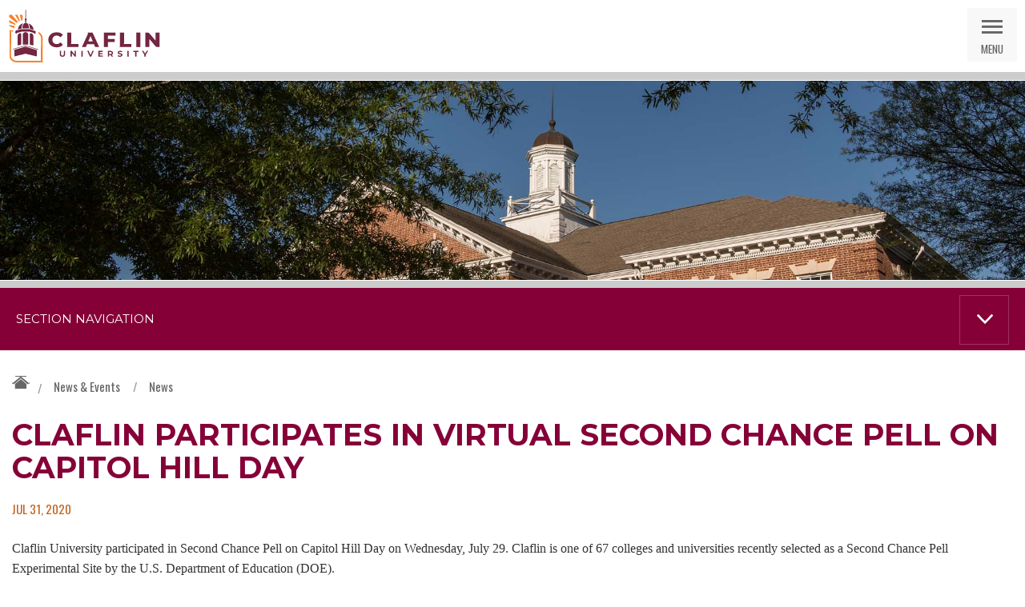

--- FILE ---
content_type: text/html; charset=utf-8
request_url: https://www.claflin.edu/news-events/news/2020/07/31/claflin-participates-in-virtual-second-chance-pell-on-capitol-hill-day
body_size: 227337
content:

  
<!DOCTYPE html>

<html lang="en">

<head><meta charset="utf-8" /><title>
	Claflin Participates in Virtual Second Chance Pell on Capitol Hill Day
</title>
  <script async src="https://www.googletagmanager.com/gtag/js?id=G-V1E62704FG"></script>
<script>
  window.dataLayer = window.dataLayer || [];
  function gtag(){dataLayer.push(arguments);}
  gtag('js', new Date());
  gtag('config', 'G-V1E62704FG');
</script>

  <script type="text/javascript">document.documentElement.className = 'js';</script>
  <!-- these scripts cannot go in the footer -->
  <script src="https://ajax.googleapis.com/ajax/libs/jquery/3.4.1/jquery.min.js"></script>
  <script src="https://www.claflin.edu/Sitefinity/WebsiteTemplates/sf-claflin-2016/js/base.js" type="text/javascript"></script> 
  <link href="https://fonts.googleapis.com/css?family=Montserrat:400,700|Oswald:400" rel="stylesheet" /><link rel="apple-touch-icon" sizes="180x180" href="../../../../../Sitefinity/WebsiteTemplates/sf-claflin-2016/images/favicon/apple-touch-icon.png" /><link rel="icon" type="image/png" href="../../../../../Sitefinity/WebsiteTemplates/sf-claflin-2016/images/favicon/favicon-32x32.png" sizes="32x32" /><link rel="icon" type="image/png" href="../../../../../Sitefinity/WebsiteTemplates/sf-claflin-2016/images/favicon/favicon-16x16.png" sizes="16x16" /><link rel="manifest" href="../../../../../Sitefinity/WebsiteTemplates/sf-claflin-2016/images/favicon/manifest.json" /><link rel="mask-icon" href="../../../../../Sitefinity/WebsiteTemplates/sf-claflin-2016/images/favicon/safari-pinned-tab.svg" color="#5bbad5" /><meta name="theme-color" content="#ffffff" /><meta name="viewport" content="width=device-width initial-scale=1, shrink-to-fit=no" /><meta name="Generator" content="Sitefinity 13.2.7521.0 PE" /><link rel="canonical" href="https://www.claflin.edu/news-events/news/2020/07/31/claflin-participates-in-virtual-second-chance-pell-on-capitol-hill-day" /><meta name="viewport" content="width=device-width, initial-scale=1.0" /><script type="text/javascript">
	(function() {var _rdDeviceWidth = (window.innerWidth > 0) ? window.innerWidth : screen.width;var _rdDeviceHeight = (window.innerHeight > 0) ? window.innerHeight : screen.height;var _rdOrientation = (window.width > window.height) ? 'landscape' : 'portrait';})();
</script><link href="/Telerik.Web.UI.WebResource.axd?d=PMrIT5dOWaVYIcpFWUE4nDsr-kNUO6RTlC_UGfjGep6UN5JClKn0dtoDofnxMbuXlLu_FLyCR_DED466eZP8LmC9xyZe_7eLfYF8EpUrYsxnpkfv5GcjjibunNKbsOWZ0&amp;t=638840910637275692&amp;compress=0&amp;_TSM_CombinedScripts_=%3b%3bTelerik.Sitefinity.Resources%2c+Version%3d13.2.7521.0%2c+Culture%3dneutral%2c+PublicKeyToken%3db28c218413bdf563%3aen%3af5123840-ad5d-44c9-af57-15cb5029979f%3a7a90d6a%3a83fa35c7%3bTelerik.Web.UI%2c+Version%3d2020.3.915.45%2c+Culture%3dneutral%2c+PublicKeyToken%3d121fae78165ba3d4%3aen%3a002382fd-74b8-4964-be29-a8e16b94b303%3a580b2269%3aeb8d8a8e" type="text/css" rel="stylesheet" /><link href="/Sitefinity/Public/ResponsiveDesign/layout_transformations.css?pageDataId=2c2d583c-b538-6062-bd9c-ff000049ad50&amp;pageSiteNode=2B2D583C-B538-6062-BD9C-FF000049AD50/06e53989-f57d-41e5-9d25-bc67fe58d8e6/SitefinitySiteMap" type="text/css" rel="stylesheet" /><link href="/Sitefinity/WebsiteTemplates/sf-claflin-2016/App_Themes/Default/global/style.min.css?v=638827411909045252" type="text/css" rel="stylesheet" /></head>

<body>
  <form method="post" action="./claflin-participates-in-virtual-second-chance-pell-on-capitol-hill-day" id="form1">
<div class="aspNetHidden">
<input type="hidden" name="ctl11_TSSM" id="ctl11_TSSM" value="" />
<input type="hidden" name="__EVENTTARGET" id="__EVENTTARGET" value="" />
<input type="hidden" name="__EVENTARGUMENT" id="__EVENTARGUMENT" value="" />
<input type="hidden" name="__VIEWSTATE" id="__VIEWSTATE" value="C2jWM1z54YS8l4wl2W4eXWDelMcTq9rznTala9TCHoLKa9Rkqpnf4DPVCUCN2Mf2vPhIZrfmX18RGjNhrY7OZrhuOa3R0PRh/kBuxxyLMFm6isirFi4mAIMj1GJv/8Jn41pQGAzjTSDMXIMhPaFdYdYZKu0ip/Xs8e9s3ZJXhR44e8FYvaP5qF7UAMWRTj9i6bHz/0thOV7wyvifuhOvUS5MMqKdyipJcLDTgnNCNOmu+yb/fH8aM1Ykhypisa48lLy74PaQ8H3U5EyWDQJJVS+kV3Gv/Oz/NX94PMMJHMLqfpfsQ5Jc7cisIMk+fQwMr3bVkA6KCTlQqL/uZ4unhVXzfjWafjzBKi+dkAoUYJkss0YMjqtSr8SVTmKh0Yo5JglM1lRbJBMHt1mgogxi/t+ztUHQv73ESsA6x3ZhN6lllS8g3YCBD1m3U71q+ByrqvWtZiqH90ciJ2oJXnUUiI5IN1wp/EOV/[base64]" />
</div>

<script type="text/javascript">
//<![CDATA[
var theForm = document.forms['form1'];
if (!theForm) {
    theForm = document.form1;
}
function __doPostBack(eventTarget, eventArgument) {
    if (!theForm.onsubmit || (theForm.onsubmit() != false)) {
        theForm.__EVENTTARGET.value = eventTarget;
        theForm.__EVENTARGUMENT.value = eventArgument;
        theForm.submit();
    }
}
//]]>
</script>


<script src="/WebResource.axd?d=pynGkmcFUV13He1Qd6_TZMWnSUvIS0bdD1lCoGht6eEvMvTlViz1LzLqh7sqPJ9P6UiCjhejOEMgqw-byo6FVw2&amp;t=638901392248157332" type="text/javascript"></script>


<script src="/ScriptResource.axd?d=NJmAwtEo3Ipnlaxl6CMhvk0kghAkuIlcA6naa5wkhhJHbbBFmosu7FpzJHOBRF88sQzHgSuWNhL3kRlO0W_1IuWeDEhDkhUNfGNwu1TQsIDnXzFWrydjm1Ry-k6sZdxWInSzfWpcsBDSRgf74ZFcX5gTlcfpEsuan6izcIChpX41&amp;t=5c0e0825" type="text/javascript"></script>
<script src="/ScriptResource.axd?d=dwY9oWetJoJoVpgL6Zq8OAw08Gc_mtqzNPrTyE6MxtycVfS9vcfxk5Ep9nXe8mfupmmAqP-CqZuJ5AMA7wiSbNFZzVpzL91zJW2G80QX-nvQBZSV9s7g6OFGwZWmHPRub07JMro0rOt3r9ATB1JknL5Cu4qoRiDcYisMvW8HZKw1&amp;t=5c0e0825" type="text/javascript"></script>
<script src="/ScriptResource.axd?d=Aiou82OGmQ_WLhX-d8glmG1ciIP0IHZthQIh1J2517rp6yT1lj3pEn2D656LyTf7hl46-K0vkqpixJGtbsN7ssNjUslkzs5gNkvePjPa6jNjgNm1crWCOx19PMZNLPESpchspwoLQEbardZnhLHea8A-_pNUP206qVXnHsbgfphtLp2l-F8afcFx3aUwjysy0&amp;t=28b41678" type="text/javascript"></script>
<script src="/ScriptResource.axd?d=hHYUrq8ZzwTA_OZgPFvsx1KrX02rQad2UUOt0EX2xsryERXAcn_aCiu0zEkOpV9Y8ymnG9YxjDNiRkAXFcoWq22dj4aSmrYjEidWQ8Pu9rPJNqu4ScPC5Icna746VVBzSpuwb1iAtkGb4CyydMSnbuCkaMavoU9s3tDZuz_cFTjwrSiiN-L6Vq2h1emxm9HP0&amp;t=28b41678" type="text/javascript"></script>
<script src="/ScriptResource.axd?d=upAENvmeNxfpBioSkqBc6Hy8Pb-hpBo5qeoOY7fVBy9D36F1X2dkell_SNi5HyQcsumVesyQDoxeGhzfcbzcFGpiKD6vVphGZ36630pHn4D8l2nB0luZHof0lba6rqSkwxRcSyoUOVxDkovdDT4Gn6WOMRBMKVh-sqAFAvfTyMVclFfP0y5PeKBEXS_Pi6Mp0&amp;t=28b41678" type="text/javascript"></script>
<script src="/ScriptResource.axd?d=TDVjdgRbdvNAY3tnbizUcB-lFWJd6LxcsuWMe5GUCdrPQq1qFnVRjE9J8Uf7HvBFYgNy7nP1NZe6D1l0oa8vw6AV1LSMdLnKi0LcKAJNd2hxRQCBn1MWZ6mLni0ZqMXL0&amp;t=625f5127" type="text/javascript"></script>
<script src="/ScriptResource.axd?d=mbGZm65DzNC0tMTq0ElbcYrhQsHHtUu-SLQpLsLAuWiPkBzoH-h0Wnj5uLDdwcRENYO-a2KbeYCaOr0o5xwSpn772w842mN1Ra6MavPb2psOPt9OlKf_0Q2IK4nFNNQQH7sr74g6tChPk7Z31QNUgw2&amp;t=625f5127" type="text/javascript"></script>
<script src="/ScriptResource.axd?d=LDxs7tI-ncIIKPgYq3uJyrMxViNO3W98hPCw88h-eRYVwZBIqNsKTARd-wDPn6xUyw2TDKcZXa056XyNU2oeGUNuBJGRI7ezBRuNpA5YL7TMuDIIL_k1SwaM8hnENCp-jMTbyztZ53JIZ1s5EAsYWA2&amp;t=625f5127" type="text/javascript"></script>
<script src="/ScriptResource.axd?d=RdWBQoamSl9f73XAiu7pS8-BIwwxaOy2f1exCVYq2OeApic02lYlvT4T_gyvoQnMy7Xu8sxGkolDaq2xrnV0pj4imUxZL27S66axJ0mDAmKZ1MyUOTzqTjbwL2UDBJiIDEJ_G-SrMozqZBS-qDoIiw2&amp;t=ffffffffb1c6718f" type="text/javascript"></script>
<script src="/ScriptResource.axd?d=tlTynJuwcuOdlotOppqvaHXU1ttxgquqsnEhLLaFnlUm73LHoJLmPKnpRq_KrN2YKQXzUj2eOHVHQhe7oLgZ0AvSsc1GHcSo9PGC9NIOxsAdDxs-YV5YUlkoxreF56b6v96UpfY7rNUd8vnFFFoctYBCQmXMs5DFp_IzkymQ2b_dGNtiE0SF8_JPDtyJI8MK0&amp;t=3fc90e93" type="text/javascript"></script>
<script src="/ScriptResource.axd?d=omxVX80cqAyHGJ60yWi3gDmAvxbRXBpvN6AAGnHFQD4XfUTdLU3gBFUwr6JbXh-JpkgnJsvXFeUIk5wI2oZVLqXmcYKmHH770a3fvuCS9ESUrXTthMJq9YeFDbIZsqEdeVM7D5feSzmGbTGrE3rEsg2&amp;t=625f5127" type="text/javascript"></script>
<script src="/ScriptResource.axd?d=txOWT0IWXM4wZRbIbHwGnxk2Cr5cK5Dj-uz6zAMSEn44t-bY3xwyNPZklpoCPOJ9ZhF1kf0N7Aux-uPzELJ7tVaCU7WeVNW-vkIMzDV4v1Fanvm3DP-ep1hsmPYC-rDQodKqSqwbH4d5Xcz0HMiJufXrh7aTkvP0Zcat4lVnHVtP5R83U6Soy5HP_Y7hkTpb0&amp;t=ffffffffb1c6718f" type="text/javascript"></script>
<script src="/ScriptResource.axd?d=SuYCzQWRU5sdiMz0dhJW-k8gFOevGBtOmAkHI4xT8kbNwxJ_jTCmsMEtHx2JvPMtqtdYv8BmO7xV-PPSS08ApnvD85haL_PjmKmMcGeJ-c6kWfASuHaCJ87BqV9L6EjeQ1B6byRiBbKuiHegJN5NPT7t6hRB2hOUYAXVQzMC1S01&amp;t=ffffffffb1c6718f" type="text/javascript"></script>
<div class="aspNetHidden">

	<input type="hidden" name="__VIEWSTATEGENERATOR" id="__VIEWSTATEGENERATOR" value="4A337776" />
	<input type="hidden" name="__EVENTVALIDATION" id="__EVENTVALIDATION" value="LygAKTN0tnOE5fBeE7h7G7JAxqI8MZBKXICC75T3N3uZ9i9cgzTGaK9NgVYBEl5FFtJy6RWiMTb1sRsplkKtvUuBWtdqdc5BSyp1BsNAYQ53CbJR7FFbjZpjezGeivLs3m0SabjyaYCjsckPbNLoiQ==" />
</div>
    <script type="text/javascript">
//<![CDATA[
Sys.WebForms.PageRequestManager._initialize('ctl00$ScriptManager1', 'form1', [], [], [], 90, 'ctl00');
//]]>
</script>


    <div id="site" class="interior two-cols">

      
<div>
	
<!-- 2020.3.915.45 -->
      
    <input id="ctl00_Alert_ctl03_ctl00_ctl00_dynamicContentListView_ClientState" name="ctl00_Alert_ctl03_ctl00_ctl00_dynamicContentListView_ClientState" type="hidden" /><span id="ctl00_Alert_ctl03_ctl00_ctl00_dynamicContentListView" style="display:none;"></span>


</div>



      
<div class='sfContentBlock'><a id="skip-nav" class="screen-reader-text" href="#site-wrap">Skip Nav</a>
<header id="header" class="row">
<div class="inner">
<a href="https://www.claflin.edu/" id="logo">Claflin University</a>
<a href="#" id="nav-trigger">Menu</a>
<a href="https://www.claflin.edu/search-results" class="screen-reader-text">Go to Search</a>
<a href="#" id="search-trigger">Search</a>
</div>
<div class="sep">&nbsp;</div>
</header>

</div>

      <div id="nav-container">
        <div id="search">
          <div class="inner">
            <div class="label">Search Our Site:</div>
            
<div id="Search_T5638A86C014">
	

<fieldset id="Search_T5638A86C014_ctl00_ctl00_main" class="sfsearchBox">
    <input name="ctl00$Search$T5638A86C014$ctl00$ctl00$searchTextBox" type="text" id="Search_T5638A86C014_ctl00_ctl00_searchTextBox" class="sfsearchTxt" />
    <input type="submit" name="ctl00$Search$T5638A86C014$ctl00$ctl00$searchButton" value="Search" onclick="return false;" id="Search_T5638A86C014_ctl00_ctl00_searchButton" class="sfsearchSubmit" />
</fieldset>

</div>

            <a href="#" class="close">Close Search</a>
          </div>
        </div>

        
<div class='sfContentBlock'><nav id="main-nav">
<ul>
    <li class="group" tabindex="0">
    <a href="https://www.claflin.edu/about" class="trigger">About</a>
    <div class="content">
    <div class="links">
    <a href="https://www.claflin.edu/about" class="top">About Claflin</a>
    <ul class="sub two-col">
        <li><a href="https://www.claflin.edu/about/why-claflin">Why Claflin</a></li>
        <li><a href="https://www.claflin.edu/about/history">History</a></li>
        <li><a href="https://www.claflin.edu/about/location-directions">Location &amp; Directions</a></li>
        <li><a href="https://www.claflin.edu/about/offices-services">Offices &amp; Services</a></li>
        <li><a href="https://www.claflin.edu/about/leadership">Leadership</a></li>
        <li><a href="https://www.claflin.edu/about/strategic-plan">2021-2026 Strategic Plan</a></li>
        <li><a href="https://www.claflin.edu/about/sustainability-at-claflin">Sustainability at Claflin</a></li>
        <li><a href="https://www.claflin.edu/about/offices-services/human-resources/employment-old">Employment</a></li>
        <li><a href="https://www.claflin.edu/about/contact-us">Contact Us</a></li>
        <li><a href="https://www.claflin.edu/about/directory">Directory</a></li>
        <li><a href="https://www.claflin.edu/about/offices-services/policies-and-procedures ">Policies and Procedures<br />
        </a></li>
        <li><a href="https://www.claflin.edu/about/offices-services/internal-audit/planning-assessment-and-information-services/accreditation">Accreditation<br />
        </a></li>
    </ul>
    </div>
    <div class="callout">
    <div class="media"><a href="https://www.claflin.edu/about/why-claflin"><img src="https://www.claflin.edu/images/default-source/default-album/claflin-why-claflin-menu.jpg?sfvrsn=3e09390e_0" data-displaymode="Original" alt="Go to Why Claflin" title="claflin-why-claflin-menu" />    </a>
    </div>
    <div class="caption">
    <div class="title">Why Claflin?</div>
    <p>Find out why a Claflin education is more than a means to a degree.</p>
    </div>
    </div>
    </div>
    </li>
    <li class="group" tabindex="0">
    <a href="https://www.claflin.edu/admissions-aid" class="trigger">Admissions &amp; Aid</a>
    <div class="content">
    <div class="links">
    <a href="https://www.claflin.edu/admissions-aid" class="top">Admissions &amp; Aid</a>
    <ul class="sub two-col">
        <li><a href="https://www.claflin.edu/admissions-aid/how-to-apply">How to Apply</a></li>
        <li><a href="https://www.claflin.edu/admissions-aid/plan-a-visit">Plan a Visit</a></li>
        <li><a href="https://www.claflin.edu/admissions-aid/request-information">Request Information</a></li>
        <li><a href="https://www.claflin.edu/admissions-aid/meet-your-admissions-counselor">Meet Your Admissions Counselor</a></li>
        <li><a href="https://www.claflin.edu/admissions-aid/tuition-and-fees">Tuition &amp; Fees</a></li>
        <li><a href="https://www.claflin.edu/admissions-aid/financial-aid">Financial Aid</a></li>
        <li><a href="https://www.claflin.edu/admissions-aid/accepted-students-old">Accepted Students</a></li>
        <li><a href="https://www.claflin.edu/admissions-aid/parents">Parents</a></li>
        <li>
        <p><a href="https://www.claflin.edu/about/offices-services/office-of-the-registrar">Office of the Registrar</a></p>
        </li>
    </ul>
    </div>
    <div class="callout">
    <div class="media"><a href="https://www.claflin.edu/admissions-aid/plan-a-visit"><img src="https://www.claflin.edu/images/default-source/Mega-Menu-Callouts/claflin-plan-a-visit-menu.jpg?sfvrsn=c809390e_0" data-displaymode="Original" alt="Go to Plan a Visit" title="claflin-plan-a-visit-menu" />    </a>
    </div>
    <div class="caption">
    <div class="title">Ready to Plan a Visit?</div>
    <p>The best way to get a feel for Claflin is to visit us.</p>
    </div>
    </div>
    </div>
    </li>
    <li class="group" tabindex="0">
    <a href="https://www.claflin.edu/academics-research" class="trigger">Academics &amp; Research</a>
    <div class="content">
    <div class="links">
    <a href="https://www.claflin.edu/academics-research" class="top">Academics &amp; Research</a>
    <ul class="sub two-col">
        <li><a href="https://www.claflin.edu/academics-research/academic-calendar">Academic Calendar and Final Exam Schedule</a></li>
        <li><a href="https://www.claflin.edu/academics-research/faq's-(coming-to-claflin)">FAQ's (Coming to Claflin)</a></li>
        <li><a href="https://www.claflin.edu/academics-research/programs-of-study">Programs of Study</a></li>
        <li><a href="https://www.claflin.edu/academics-research/schools-departments">Schools &amp; Departments</a></li>
        <li><a href="https://www.claflin.edu/academics-research/online">Online</a></li>
        <li><a href="https://www.claflin.edu/academics-research/the-center-for-professional-and-continuing-studies">Center for Professional and Continuing Studies</a></li>
        <li><a href="https://www.claflin.edu/academics-research/faculty-research">Faculty &amp; Research</a></li>
        <li><a href="https://www.claflin.edu/academics-research/excellence-in-stem">Excellence in STEM</a></li>
        <li><a href="https://www.claflin.edu/academics-research/visionary-leadership">Visionary Leadership</a></li>
        <li><a href="https://www.claflin.edu/academics-research/special-programs-and-opportunities">Special Programs &amp; Opportunities</a></li>
        <li><a href="https://www.claflin.edu/academics-research/academic-resources-support">Academic Resources &amp; Support</a></li>
        <li><a href="https://www.claflin.edu/academics-research/the-office-of-global-education">Office of Global Education</a></li>
        <li><a href="https://www.claflin.edu/academics-research/experiential-learning">Experiential Learning</a></li>
        <li><a href="http://www.claflin.edu/academics-research/career-pathways ">Career Pathways</a></li>
        <li><a href="https://www.claflin.edu/academics-research/schools-departments/school-of-humanities-and-social-sciences/department-of-social-sciences/political-science/public-opinion-and-social-behavior-research-institute-(posbri)">Public Opinion and Social Behavior Research Institute (POSBRI)</a></li>
    </ul>
    </div>
    <div class="callout">
    <div class="media"><a href="https://www.claflin.edu/academics-research/visionary-leadership"><img src="https://www.claflin.edu/images/default-source/Mega-Menu-Callouts/claflin-visionary-leader-menu.jpg?sfvrsn=c409390e_0" data-displaymode="Original" alt="Go to Academics and Research" title="claflin-visionary-leader-menu" />    </a>
    </div>
    <div class="caption">
    <div class="title">Visionary Leadership</div>
    <p>Claflin students work with the best leaders in their fields.</p>
    </div>
    </div>
    </div>
    </li>
    <li class="group" tabindex="0">
    <a href="https://www.claflin.edu/student-life" class="trigger">Student Life</a>
    <div class="content">
    <div class="links">
    <a href="https://www.claflin.edu/student-life" class="top">Student Life</a>
    <ul class="sub">
        <li><a href="https://www.claflin.edu/student-life/life-on-campus">Life on Campus</a></li>
        <li><a href="https://www.claflin.edu/student-life/career-development">Career Development</a></li>
        <li><a href="https://www.claflin.edu/student-life/services-support">Services &amp; Support</a></li>
        <li><a href="https://www.claflin.edu/student-life/clubs-and-organizations">Clubs &amp; Organizations</a></li>
        <li>
        <p><a href="https://www.claflin.edu/student-life/claflin-university-athletics-department ">Athletics</a></p>
        </li>
        <li>
        <p><a href="https://lp.constantcontactpages.com/cu/go9gUy1">Claflin Theater</a></p>
        </li>
    </ul>
    </div>
    <div class="callout">
    <div class="media"><a href="https://www.claflin.edu/student-life"><img src="https://www.claflin.edu/images/default-source/Mega-Menu-Callouts/claflin-students-in-group-menu.jpg?sfvrsn=d009390e_0" data-displaymode="Original" alt="Go to Student Life" title="claflin-students-in-group-menu" />    </a>
    </div>
    <div class="caption">
    <div class="title">Explore Student Life at Claflin</div>
    <p>You&rsquo;ll find endless opportunities here to get involved.</p>
    </div>
    </div>
    </div>
    </li>
    <li class="group" tabindex="0">
    <a href="https://www.claflin.edu/news-events" class="trigger">News &amp; Events</a>
    <div class="content">
    <div class="links">
    <a href="https://www.claflin.edu/news-events" class="top">News &amp; Events</a>
    <ul class="sub">
        <li><a href="https://www.claflin.edu/news-events/news">News</a></li>
        <li><a href="https://www.claflin.edu/news-events/events">Events</a></li>
        <li><a href="https://www.claflin.edu/news-events/social-media">Social Media</a></li>
        <li><a href="https://www.claflin.edu/news-events/the-panther">The Panther</a></li>
        <li><a href="https://www.claflin.edu/news-events/panther-alerts">Panther Alerts</a></li>
        <li><a href="https://www.claflin.edu/news-events/panther-media">Panther Media</a></li>
        <li><a href="https://www.claflin.edu/news-events/claflin-weekly-enews">@Claflin Weekly eNews</a></li>
        <li><a href="https://www.claflin.edu/news-events/claflin-weekly-enews" style="font-style: normal; font-variant-caps: normal; display: inline !important;"></a><a href="https://www.claflin.edu/news-events/events/commencement"></a><a href="https://www.claflin.edu/news-events/claflin-weekly-enews" style="font-style: normal; font-variant-caps: normal; display: inline !important;"></a><a href="https://www.claflin.edu/news-events/events/commencement">Fall 2025 Commencement Convocation</a> </li>
    </ul>
    </div>
    <div class="callout">
    <div class="media"><a href="https://www.claflin.edu/news-events/events"><img src="https://www.claflin.edu/images/default-source/Mega-Menu-Callouts/claflin-events-menu.jpg?sfvrsn=ec09390e_0" data-displaymode="Original" alt="Go to Events" title="claflin-events-menu" />    </a><a href="#">    </a>
    </div>
    <div class="caption">
    <div class="title">Explore Events</div>
    <p>There is always something happening at Claflin!</p>
    </div>
    </div>
    </div>
    </li>
    <li class="group" tabindex="0">
    <a href="https://www.claflin.edu/alumni-giving" class="trigger">Alumni &amp; Giving</a>
    <div class="content">
    <div class="links">
    <a href="https://www.claflin.edu/alumni-giving" class="top">Alumni &amp; Giving</a>
    <ul class="sub">
        <li><a href="https://alumni.claflin.edu/givetoday">Give Now</a><a href="https://www.claflin.edu/alumni-giving/homecoming"></a></li>
        <li><a href="https://www.claflin.edu/alumni-giving/ways-to-give">Ways to Give</a></li>
        <li></li>
        <li><a href="https://alumni.claflin.edu/focus100-special-gifts-campaign-2018">FOCUS100 Scholarship Fund</a></li>
        <li><a href="https://www.claflin.edu/alumni-giving/honor-roll-of-donors">Honor Roll of Donors</a></li>
        <li><a href="https://www.claflin.edu/alumni-giving/outstanding-leaders-under-40">Outstanding Leaders Under 40</a></li>
        <li><a href="https://www.claflin.edu/alumni-giving/alumni-and-giving-events">Alumni News &amp; Events</a></li>
        <li><a href="https://claflinalumni.org/">Claflin University International Alumni Association</a></li>
        <li><a href="https://claflininternationalalumni.org/"> </a><a href="https://www.claflin.edu/alumni-giving/alumni-spotlight/black-history-month"> </a><a href="https://www.claflin.edu/alumni-giving/alumni-spotlight"> Alumni Spotlight</a></li>
        <li><a href="https://www.claflin.edu/alumni-giving/contact-institutional-advancement">Institutional Advancement</a></li>
    </ul>
    </div>
    <div class="callout">
    <div class="media"><a href="https://www.claflin.edu/alumni-giving/ways-to-give"><img src="https://www.claflin.edu/images/default-source/alumni/screen-shot-2022-10-31-at-10-12-48-am.png?sfvrsn=68fa070e_0&amp;MaxWidth=300&amp;MaxHeight=300&amp;ScaleUp=false&amp;Quality=High&amp;Method=ResizeFitToAreaArguments&amp;Signature=3C8E391D3B067414BB27C6BBE2011CEA76A259F5" data-displaymode="Custom" alt="WAYS TO GIVE" title="WAYS TO GIVE" data-method="ResizeFitToAreaArguments" data-customsizemethodproperties="{'MaxWidth':'300','MaxHeight':'300','ScaleUp':false,'Quality':'High'}" />
    </a>
    </div>
    <div class="caption">
    <div class="title">Ways to Give</div>
    <p>Claflin is #1 in alumni giving among all HBCUs, thanks to you.</p>
    </div>
    </div>
    </div>
    </li>
</ul>
</nav>

</div>
        
<div class='sfContentBlock'><div id="toolbar">
<div class="inner">
<ul>
    <li><a href="https://lp.constantcontactpages.com/cu/go9gUy1"><br />
    <br />
    Nissan Theatre</a></li>
    <li><a href="https://apply.claflin.edu">Undergraduate Application</a></li>
    <a href="https://apply.claflin.edu">
    </a>
    &nbsp;&nbsp;<a href="https://apply.claflin.edu/"></a>
    <li><a href="https://apply.claflin.edu/"></a><a href="https://apply.claflin.edu/">Graduate Application</a></li>
    &nbsp;
    <li><a href="https://tsorder.studentclearinghouse.org/school/ficecode/00342400">Transcript Request</a></li>
    <li><a href="http://athletics.claflin.edu/" target="_blank">Athletics</a></li>
    <li><a href="https://www.claflin.edu/about/directory">Directory</a></li>
    <li><a href="https://www.claflin.edu/about/contact-us">Contact Us</a></li>
    <a href="https://www.claflin.edu/docs/default-source/academic-affairs-student-services/2025-26-academic-calendar_traditional-biotech-grad-programs.pdf?sfvrsn=42d20a0e_0"></a><a href="https://www.claflin.edu/docs/default-source/academic-affairs-student-services/2024-25-academic-calendar.pdf?sfvrsn=dca4090e_0"></a><a href="https://www.claflin.edu/docs/default-source/academic-affairs-student-services/2025-26-academic-calendar_traditional-biotech-grad-programs.pdf?sfvrsn=42d20a0e_0"></a>
    <li><a href="https://www.claflin.edu/docs/default-source/academic-affairs-student-services/2025-26-academic-calendar_traditional-biotech-grad-programs.pdf?sfvrsn=42d20a0e_0"></a><a href="https://www.claflin.edu/docs/default-source/academic-affairs-student-services/2025-26-academic-calendar_traditional-biotech-grad-programs.pdf?sfvrsn=42d20a0e_0">Academic Calendar</a></li>
    &nbsp;</ul>
    <div id="tools-resources">
    <a href="#" class="trigger">Tools &amp; Resources</a>
    <div id="tools">
    <div class="inner">
    <ul>
        <li><a href="https://my.claflin.edu/ICS/" class="myclaflin" target="_blank">MyClaflin</a></li>
        <li><a href="https://mail.claflin.edu/owa" class="email" target="_blank" title="Alumni Emails.">Alumni Email</a></li>
        <li><a href="https://login.microsoftonline.com" class="email" target="_blank" title="Has your mailbox been migrated?">Office 365</a></li>
        <li><a href="https://www.claflin.edu/academics-research/online/c-u-moodle-login" class="moodle" target="_blank">Moodle</a></li>
        <li><a href="https://www.claflin.edu/academics-research/online" class="cuonline">CUOnline</a></li>
        <li><a href="https://www.claflin.edu/about/offices-services/office-of-the-registrar" class="registration">Registration</a></li>
        <li><a href="https://www.claflin.edu/news-events/events" class="calendar">Calendar</a></li>
        <li><a href="https://www.claflin.edu/about/offices-services/information-technology/helpdesk" class="help">Help Desk</a></li>
        <li><a href="https://claflin.bncollege.com/" class="bookstore" target="_blank">Bookstore</a></li>
        <li><a href="https://www.claflin.edu/academics-research/academic-resources-support/library" class="library">Library</a></li>
        <li><a href="https://claflin.sodexomyway.com/" class="dining" target="_blank">Dining</a></li>
        <li><a href="https://www.claflin.edu/news-events/panther-alerts" class="alerts">Panther Alerts</a></li>
        <li class="close"><a href="#">Close Menu</a></li>
    </ul>
    </div>
    </div>
    </div>
    </div>
    </div>

</div>
        
<div class='sfContentBlock'><div class="cta">
<a href="https://my.claflin.edu/ics/admissions/" class="cta-apply" target="_blank">Apply</a>
<a href="https://www.claflin.edu/admissions-aid/plan-a-visit" class="cta-visit">Plan a Visit</a><a href="https://www.claflin.edu/admissions-aid/request-information" class="cta-info">Request Info</a><a href="https://www.claflin.edu/admissions-aid/plan-a-visit/virtual-tour" class="cta-tour">Virtual Tour</a>
</div>

</div>
      </div>

      <div id="site-wrap">
        <div id="banner">
          <div class="color-bars">
            <div class="color-bar red large"></div>  
            <div class="color-bar blue"></div>  
            <div class="color-bar orange-dark xsmall"></div>  
            <div class="color-bar orange small"></div>  
            <div class="color-bar yellow med"></div>  
            <div class="color-bar blue"></div>  
            <div class="color-bar green"></div>  
          </div>
          
          
<div class='sfContentBlock'><img src="https://www.claflin.edu/images/default-source/default-album/claflin-campus-chapel-top2b9c583cb5386062bd9cff000049ad50.jpg?sfvrsn=61a4380e_0" data-displaymode="Original" alt="Claflin chapel spire and blue skies" title="claflin-campus-chapel-top" /><br />
<br />

</div>
          
          <div class="color-bars right">
            <div class="color-bar red xsmall"></div> 
          </div>
        </div>

        <div class="body-content">
          <div class="row col-2 top">
            <div class="inner">
              <div class="col1">
                <div id="breadcrumbs">
                  
<div id="BreadcrumbNavigation_T5638A86C006">
	

<div class="sfBreadcrumbWrp">
    <span id="BreadcrumbNavigation_T5638A86C006_ctl00_ctl00_BreadcrumbLabel" class="sfBreadcrumbLabel" style="display:none;"></span>
    <div id="ctl00_BreadcrumbNavigation_T5638A86C006_ctl00_ctl00_Breadcrumb" class="RadSiteMap RadSiteMap_Default">
		<ul class="rsmFlow rsmLevel rsmOneLevel">
			<li class="rsmItem sfBreadcrumbNavigation"><a class="rsmLink" href="../../../../../home">Claflin University</a><span class='sfBreadcrumbNodeSeparator'>/</span></li> <li class="rsmItem sfBreadcrumbNavigation"><a class="rsmLink" href="../../../../../news-events">News &amp; Events</a><span class='sfBreadcrumbNodeSeparator'>/</span></li> <li class="rsmItem sfNoBreadcrumbNavigation"><a class="rsmLink" href="javascript: void(0)">News</a></li>
		</ul><input id="ctl00_BreadcrumbNavigation_T5638A86C006_ctl00_ctl00_Breadcrumb_ClientState" name="ctl00_BreadcrumbNavigation_T5638A86C006_ctl00_ctl00_Breadcrumb_ClientState" type="hidden" />
	</div>
</div>
</div>

                  <div id="share-widget">
                    
<div class='sfContentBlock'><div class="addthis_inline_share_toolbox">&nbsp;</div>

</div>
                  </div>
                </div>

                


                
 

            
            
       <div id="news" class="detail feed">
          <h1>Claflin Participates in Virtual Second Chance Pell on Capitol Hill Day</h1>
          <div class="date">
              Jul 31, 2020
          </div>

          <br />
<div>Claflin University participated in Second Chance Pell on Capitol Hill Day on Wednesday, July 29. Claflin is one of 67 colleges and universities recently selected as a Second Chance Pell Experimental Site by the U.S. Department of Education (DOE).</div>
<div>&nbsp;</div>
<div>The university will begin offering for-credit courses to currently incarcerated individuals during the 2020 winter session. Claflin is one of few historically Black colleges and universities (HBCUs) and the only higher educational institution in the state of South Carolina selected by the Vera Institute of Justice to speak with S.C. congressmen this year.</div>
<div>&nbsp;</div>
<div>Dr. Belinda Wheeler, director of Claflin's Pathways from Prison Program and the Center for Social Justice, represented Claflin at this virtual event. Wheeler met with several members of Congress from South Carolina to discuss the importance of providing educational options for incarcerated individuals. Wheeler is also an associate professor of English at Claflin.</div>
<div>&nbsp;</div>
<div>"I am honored to have represented Claflin University, our exceptional Pathways from Prison Program, the Center for Social Justice, and educational partners across the state who are committed to reinstating Pell grants for all," Wheeler said. "The benefits of an education are well documented. Everyone should be able to pursue an education regardless of their status. I am grateful to the Vera Institute for organizing this event and S.C. congressmen who have agreed to be a part of this important conversation."</div>
<div>&nbsp;</div>
<div>For more information about Claflin's Pathways from Prison Program, contact Dr. Belinda Wheeler at&nbsp;<a rel="nofollow" href="mailto:bwheeler@claflin.edu" shape="rect" linktype="2" target="_blank">bwheeler@claflin.edu</a>or (803) 535-5717.</div>
       </div>
    
    <input id="ctl00_Content_C010_newsFrontendDetails_ctl00_ctl00_DetailsView_ClientState" name="ctl00_Content_C010_newsFrontendDetails_ctl00_ctl00_DetailsView_ClientState" type="hidden" /><span id="ctl00_Content_C010_newsFrontendDetails_ctl00_ctl00_DetailsView" style="display:none;"></span>

<span></span><script type="text/javascript">$JQ(function() {
  $JQ('#breadcrumbs li.rsmItem:last-child a.rsmLink').attr('href','/news-events/news/');
});</script>

                <div class="contact-callout">
                  

                </div>
              </div>

              <div class="col2">

                <a href="#" id="section-nav-trigger">Section Navigation</a>
                <div id="section-info">
                  <div id="section-nav">
                    <div class="title">





<div class="sfNavWrp sfNavVerticalWrp ">
    
    
    
    


        

                                          

                         

                                          

                         

                                          

                         

                                          

                         

                                <a href="https://www.claflin.edu/news-events" class="active">News & Events</a>              

                        

                                          

                         

                                          

                         

                                          

                         

                                          

                         

</div>
</div>
                    




    <ul>
        
                            <li>           
                                <a href="https://www.claflin.edu/about">About</a>          
                                <ul id="SectionNavigation_T5638A86C010_ctl00_ctl00_ctl01_ctl00_childNodesContainer">
                            <li>           
                                <a href="https://www.claflin.edu/about/why-claflin">Why Claflin?</a>          
                                <ul id="SectionNavigation_T5638A86C010_ctl00_ctl00_ctl01_ctl00_ctl01_childNodesContainer">
                            <li>           
                                <a href="https://www.claflin.edu/about/why-claflin/meet-our-students">Meet Our Students</a>          
                                
                            </li>                                        
                        </ul>
                            </li>                                        
                        
                            <li>           
                                <a href="https://www.claflin.edu/about/history">History</a>          
                                <ul id="SectionNavigation_T5638A86C010_ctl00_ctl00_ctl01_ctl00_ctl02_childNodesContainer">
                            <li>           
                                <a href="https://www.claflin.edu/about/history/misson-vision-and-values">Mission, Vision and Values</a>          
                                
                            </li>                                        
                        
                            <li>           
                                <a href="https://www.claflin.edu/about/history/claflin-regalia">Claflin Cupola, Mace, Medallion</a>          
                                
                            </li>                                        
                        </ul>
                            </li>                                        
                        
                            <li>           
                                <a href="https://www.claflin.edu/about/vision-mission-and-guiding-principles">Vision, Mission and Guiding Principles</a>          
                                
                            </li>                                        
                        
                            <li>           
                                <a href="https://www.claflin.edu/about/location-directions">Location & Directions</a>          
                                
                            </li>                                        
                        
                            <li>           
                                <a href="https://www.claflin.edu/about/offices-services">Offices & Services</a>          
                                <ul id="SectionNavigation_T5638A86C010_ctl00_ctl00_ctl01_ctl00_ctl05_childNodesContainer">
                            <li>           
                                <a href="https://www.claflin.edu/about/offices-services/auxiliary-services">Auxiliary Services</a>          
                                <ul id="SectionNavigation_T5638A86C010_ctl00_ctl00_ctl01_ctl00_ctl05_ctl01_childNodesContainer">
                            <li>           
                                <a href="https://www.claflin.edu/about/offices-services/auxiliary-services/how-to-reserve-a-vehicle">How to Reserve a Vehicle</a>          
                                
                            </li>                                        
                        
                            <li>           
                                <a href="https://www.claflin.edu/about/offices-services/auxiliary-services/paw-print-and-mail-services">PAW Print and Mail Services</a>          
                                
                            </li>                                        
                        
                            <li>           
                                <a href="https://www.claflin.edu/about/offices-services/auxiliary-services/university-bookstore" target="_blank">University Bookstore</a>          
                                
                            </li>                                        
                        
                            <li>           
                                <a href="https://www.claflin.edu/about/offices-services/auxiliary-services/university-dining-center" target="_blank">University Dining Center</a>          
                                
                            </li>                                        
                        
                            <li>           
                                <a href="https://www.claflin.edu/about/offices-services/auxiliary-services/off-campus-properties-and-rentals">Off-Campus Properties and Rentals</a>          
                                
                            </li>                                        
                        </ul>
                            </li>                                        
                        
                            <li>           
                                <a href="https://www.claflin.edu/about/offices-services/communications-marketing-department">Communications & Marketing Department</a>          
                                <ul id="SectionNavigation_T5638A86C010_ctl00_ctl00_ctl01_ctl00_ctl05_ctl02_childNodesContainer">
                            <li>           
                                <a href="https://www.claflin.edu/about/offices-services/communications-marketing-department/share-your-news">Share Your News</a>          
                                
                            </li>                                        
                        
                            <li>           
                                <a href="https://www.claflin.edu/about/offices-services/communications-marketing-department/brand-identity">Brand Identity</a>          
                                
                            </li>                                        
                        </ul>
                            </li>                                        
                        
                            <li>           
                                <a href="https://www.claflin.edu/about/offices-services/fiscal-affairs">Fiscal Affairs</a>          
                                <ul id="SectionNavigation_T5638A86C010_ctl00_ctl00_ctl01_ctl00_ctl05_ctl03_childNodesContainer">
                            <li>           
                                <a href="https://www.claflin.edu/about/offices-services/fiscal-affairs/student-accounts">Student Accounts</a>          
                                
                            </li>                                        
                        </ul>
                            </li>                                        
                        
                            <li>           
                                <a href="https://www.claflin.edu/about/offices-services/human-resources">Human Resources</a>          
                                <ul id="SectionNavigation_T5638A86C010_ctl00_ctl00_ctl01_ctl00_ctl05_ctl04_childNodesContainer">
                            <li>           
                                <a href="https://www.claflin.edu/about/offices-services/human-resources/employment-old">Employment at Claflin</a>          
                                
                            </li>                                        
                        
                            <li>           
                                <a href="https://www.claflin.edu/about/offices-services/human-resources/benefits">Benefits</a>          
                                
                            </li>                                        
                        
                            <li>           
                                <a href="https://www.claflin.edu/about/offices-services/human-resources/human-resources-forms">Human Resources Forms</a>          
                                
                            </li>                                        
                        
                            <li>           
                                <a href="https://www.claflin.edu/about/offices-services/human-resources/title-ix">Title IX</a>          
                                
                            </li>                                        
                        </ul>
                            </li>                                        
                        
                            <li>           
                                <a href="https://www.claflin.edu/about/offices-services/internal-audit">Internal Audit</a>          
                                <ul id="SectionNavigation_T5638A86C010_ctl00_ctl00_ctl01_ctl00_ctl05_ctl05_childNodesContainer">
                            <li>           
                                <a href="https://www.claflin.edu/about/offices-services/internal-audit/planning-assessment-and-information-services">Planning, Assessment and Information Services</a>          
                                <ul id="SectionNavigation_T5638A86C010_ctl00_ctl00_ctl01_ctl00_ctl05_ctl05_ctl01_childNodesContainer">
                            <li>           
                                <a href="https://www.claflin.edu/about/offices-services/internal-audit/planning-assessment-and-information-services/accreditation">Accreditation</a>          
                                <ul id="SectionNavigation_T5638A86C010_ctl00_ctl00_ctl01_ctl00_ctl05_ctl05_ctl01_ctl01_childNodesContainer">
                            <li>           
                                <a href="https://www.claflin.edu/about/offices-services/internal-audit/planning-assessment-and-information-services/accreditation/sacscoc-decennial-reaffirmation-plan-of-action">SACSCOC Decennial Reaffirmation Plan of Action</a>          
                                
                            </li>                                        
                        </ul>
                            </li>                                        
                        
                            <li>           
                                <a href="https://www.claflin.edu/about/offices-services/internal-audit/planning-assessment-and-information-services/panther-steps">Panther STEPS</a>          
                                
                            </li>                                        
                        </ul>
                            </li>                                        
                        </ul>
                            </li>                                        
                        
                            <li>           
                                <a href="https://www.claflin.edu/about/offices-services/information-technology">Information Technology</a>          
                                <ul id="SectionNavigation_T5638A86C010_ctl00_ctl00_ctl01_ctl00_ctl05_ctl06_childNodesContainer">
                            <li>           
                                <a href="https://www.claflin.edu/about/offices-services/information-technology/helpdesk">HelpDesk</a>          
                                
                            </li>                                        
                        
                            <li>           
                                <a href="https://www.claflin.edu/about/offices-services/information-technology/troubleshooting-guides">Troubleshooting Guides</a>          
                                
                            </li>                                        
                        
                            <li>           
                                <a href="https://www.claflin.edu/about/offices-services/information-technology/panther-cards">Panther Cards</a>          
                                
                            </li>                                        
                        
                            <li>           
                                <a href="https://www.claflin.edu/about/offices-services/information-technology/telephone-services">Telephone Services</a>          
                                
                            </li>                                        
                        
                            <li>           
                                <a href="https://www.claflin.edu/about/offices-services/information-technology/wireless">Wireless</a>          
                                
                            </li>                                        
                        
                            <li>           
                                <a href="https://www.claflin.edu/about/offices-services/information-technology/passwords">Passwords</a>          
                                
                            </li>                                        
                        
                            <li>           
                                <a href="https://www.claflin.edu/about/offices-services/information-technology/contact-it">Contact IT</a>          
                                
                            </li>                                        
                        
                            <li>           
                                <a href="https://www.claflin.edu/about/offices-services/information-technology/office-365">Office 365</a>          
                                <ul id="SectionNavigation_T5638A86C010_ctl00_ctl00_ctl01_ctl00_ctl05_ctl06_ctl08_childNodesContainer">
                            <li>           
                                <a href="https://www.claflin.edu/about/offices-services/information-technology/office-365/office-365-for-students">Office 365 for Students</a>          
                                
                            </li>                                        
                        
                            <li>           
                                <a href="https://www.claflin.edu/about/offices-services/information-technology/office-365/office-365-for-faculty-staff">Office 365 for Faculty/Staff</a>          
                                
                            </li>                                        
                        </ul>
                            </li>                                        
                        
                            <li>           
                                <a href="https://www.claflin.edu/about/offices-services/information-technology/instructional-technology">Instructional Technology</a>          
                                <ul id="SectionNavigation_T5638A86C010_ctl00_ctl00_ctl01_ctl00_ctl05_ctl06_ctl09_childNodesContainer">
                            <li>           
                                <a href="https://www.claflin.edu/about/offices-services/information-technology/instructional-technology/learning-management-system">Learning Management System</a>          
                                
                            </li>                                        
                        </ul>
                            </li>                                        
                        </ul>
                            </li>                                        
                        
                            <li>           
                                <a href="https://www.claflin.edu/about/offices-services/office-of-institutional-effectiveness">Office of Institutional Effectiveness</a>          
                                <ul id="SectionNavigation_T5638A86C010_ctl00_ctl00_ctl01_ctl00_ctl05_ctl07_childNodesContainer">
                            <li>           
                                <a href="https://www.claflin.edu/about/offices-services/office-of-institutional-effectiveness/services">Services</a>          
                                
                            </li>                                        
                        
                            <li>           
                                <a href="https://www.claflin.edu/about/offices-services/office-of-institutional-effectiveness/quick-facts">Quick Facts</a>          
                                
                            </li>                                        
                        
                            <li>           
                                <a href="https://www.claflin.edu/about/offices-services/office-of-institutional-effectiveness/publications">Publications</a>          
                                
                            </li>                                        
                        
                            <li>           
                                <a href="https://www.claflin.edu/about/offices-services/office-of-institutional-effectiveness/program-assessment">Program Assessment</a>          
                                
                            </li>                                        
                        </ul>
                            </li>                                        
                        
                            <li>           
                                <a href="https://www.claflin.edu/about/offices-services/plant-operations">Plant Operations</a>          
                                <ul id="SectionNavigation_T5638A86C010_ctl00_ctl00_ctl01_ctl00_ctl05_ctl08_childNodesContainer">
                            <li>           
                                <a href="https://www.claflin.edu/about/offices-services/plant-operations/services">Services</a>          
                                
                            </li>                                        
                        
                            <li>           
                                <a href="https://www.claflin.edu/about/offices-services/plant-operations/how-to-request-maintenance">How to Request Maintenance</a>          
                                
                            </li>                                        
                        </ul>
                            </li>                                        
                        
                            <li>           
                                <a href="https://www.claflin.edu/about/offices-services/policies-and-procedures">Policies and Procedures</a>          
                                <ul id="SectionNavigation_T5638A86C010_ctl00_ctl00_ctl01_ctl00_ctl05_ctl09_childNodesContainer">
                            <li>           
                                <a href="https://www.claflin.edu/about/offices-services/policies-and-procedures/ethicspoint">EthicsPoint</a>          
                                
                            </li>                                        
                        
                            <li>           
                                <a href="https://www.claflin.edu/about/offices-services/policies-and-procedures/ethicspoint-faq">EthicsPoint FAQ</a>          
                                
                            </li>                                        
                        
                            <li>           
                                <a href="https://www.claflin.edu/about/offices-services/policies-and-procedures/parenting">Parenting</a>          
                                
                            </li>                                        
                        </ul>
                            </li>                                        
                        
                            <li>           
                                <a href="https://www.claflin.edu/about/offices-services/procurement">Procurement</a>          
                                
                            </li>                                        
                        
                            <li>           
                                <a href="https://www.claflin.edu/about/offices-services/office-of-the-registrar">Office of the Registrar</a>          
                                <ul id="SectionNavigation_T5638A86C010_ctl00_ctl00_ctl01_ctl00_ctl05_ctl11_childNodesContainer">
                            <li>           
                                <a href="https://www.claflin.edu/about/offices-services/office-of-the-registrar/academic-credit">Academic Credit</a>          
                                
                            </li>                                        
                        
                            <li>           
                                <a href="https://www.claflin.edu/about/offices-services/office-of-the-registrar/academic-honors">Academic Honors</a>          
                                
                            </li>                                        
                        
                            <li>           
                                <a href="https://www.claflin.edu/about/offices-services/office-of-the-registrar/academic-withdrawal">Academic Withdrawal</a>          
                                
                            </li>                                        
                        
                            <li>           
                                <a href="https://www.claflin.edu/about/offices-services/office-of-the-registrar/transcript-request">Transcript Request</a>          
                                
                            </li>                                        
                        
                            <li>           
                                <a href="https://www.claflin.edu/about/offices-services/office-of-the-registrar/office-of-the-registrar-forms">Office of the Registrar Forms</a>          
                                
                            </li>                                        
                        </ul>
                            </li>                                        
                        </ul>
                            </li>                                        
                        
                            <li>           
                                <a href="https://www.claflin.edu/about/leadership">Leadership</a>          
                                <ul id="SectionNavigation_T5638A86C010_ctl00_ctl00_ctl01_ctl00_ctl06_childNodesContainer">
                            <li>           
                                <a href="https://www.claflin.edu/about/leadership/meet-our-president">Meet President Warmack</a>          
                                
                            </li>                                        
                        
                            <li>           
                                <a href="https://www.claflin.edu/about/leadership/office-of-the-president">Office of the President</a>          
                                <ul id="SectionNavigation_T5638A86C010_ctl00_ctl00_ctl01_ctl00_ctl06_ctl02_childNodesContainer">
                            <li>           
                                <a href="https://www.claflin.edu/about/leadership/office-of-the-president/request-presidential-participation" target="_blank">Request Presidential Participation</a>          
                                
                            </li>                                        
                        </ul>
                            </li>                                        
                        
                            <li>           
                                <a href="https://www.claflin.edu/about/leadership/president's-cabinet">President's Cabinet</a>          
                                
                            </li>                                        
                        
                            <li>           
                                <a href="https://www.claflin.edu/about/leadership/office-of-the-provost">Office of the Provost</a>          
                                <ul id="SectionNavigation_T5638A86C010_ctl00_ctl00_ctl01_ctl00_ctl06_ctl04_childNodesContainer">
                            <li>           
                                <a href="https://www.claflin.edu/about/leadership/office-of-the-provost/meet-the-office-of-the-provost">Meet the Office of the Provost</a>          
                                
                            </li>                                        
                        
                            <li>           
                                <a href="https://www.claflin.edu/about/leadership/office-of-the-provost/faculty-resources">Faculty Resources</a>          
                                
                            </li>                                        
                        
                            <li>           
                                <a href="https://www.claflin.edu/about/leadership/office-of-the-provost/instructional-technology">Instructional Technology</a>          
                                
                            </li>                                        
                        
                            <li>           
                                <a href="https://www.claflin.edu/about/leadership/office-of-the-provost/ap-summer-institute">AP Summer Institute </a>          
                                
                            </li>                                        
                        
                            <li>           
                                <a href="https://www.claflin.edu/about/leadership/office-of-the-provost/center-of-excellence-in-teaching">Center of Excellence in Teaching</a>          
                                
                            </li>                                        
                        </ul>
                            </li>                                        
                        
                            <li>           
                                <a href="https://www.claflin.edu/about/leadership/board-of-trustees">Board of Trustees</a>          
                                
                            </li>                                        
                        </ul>
                            </li>                                        
                        
                            <li>           
                                <a href="https://www.claflin.edu/about/strategic-plan">2021-2026 Strategic Plan</a>          
                                
                            </li>                                        
                        
                            <li>           
                                <a href="https://www.claflin.edu/about/sustainability-at-claflin">Sustainability at Claflin</a>          
                                
                            </li>                                        
                        
                            <li>           
                                <a href="https://www.claflin.edu/about/contact-us">Contact Us</a>          
                                
                            </li>                                        
                        
                            <li>           
                                <a href="https://www.claflin.edu/about/directory">Directory</a>          
                                
                            </li>                                        
                        </ul>
                            </li>                                        
                        
                            <li>           
                                <a href="https://www.claflin.edu/admissions-aid">Admissions & Aid</a>          
                                <ul id="SectionNavigation_T5638A86C010_ctl00_ctl00_ctl01_ctl01_childNodesContainer">
                            <li>           
                                <a href="https://www.claflin.edu/admissions-aid/plan-a-visit">Plan a Visit</a>          
                                <ul id="SectionNavigation_T5638A86C010_ctl00_ctl00_ctl01_ctl01_ctl01_childNodesContainer">
                            <li>           
                                <a href="https://www.claflin.edu/admissions-aid/plan-a-visit/hotel-accommodations">Hotel Accommodations</a>          
                                
                            </li>                                        
                        </ul>
                            </li>                                        
                        
                            <li>           
                                <a href="https://www.claflin.edu/admissions-aid/how-to-apply">How to Apply</a>          
                                <ul id="SectionNavigation_T5638A86C010_ctl00_ctl00_ctl01_ctl01_ctl02_childNodesContainer">
                            <li>           
                                <a href="https://www.claflin.edu/admissions-aid/how-to-apply/freshman">Freshman</a>          
                                
                            </li>                                        
                        
                            <li>           
                                <a href="https://www.claflin.edu/admissions-aid/how-to-apply/transfer">Transfer</a>          
                                
                            </li>                                        
                        
                            <li>           
                                <a href="https://www.claflin.edu/admissions-aid/how-to-apply/international-students">International Students</a>          
                                
                            </li>                                        
                        
                            <li>           
                                <a href="https://www.claflin.edu/admissions-aid/how-to-apply/graduate-students">Graduate Students</a>          
                                
                            </li>                                        
                        
                            <li>           
                                <a href="https://www.claflin.edu/admissions-aid/how-to-apply/former-students">Former Students</a>          
                                
                            </li>                                        
                        </ul>
                            </li>                                        
                        
                            <li>           
                                <a href="https://www.claflin.edu/admissions-aid/admission-requirements">Admission Requirements</a>          
                                
                            </li>                                        
                        
                            <li>           
                                <a href="https://www.claflin.edu/admissions-aid/request-information">Request Information</a>          
                                
                            </li>                                        
                        
                            <li>           
                                <a href="https://www.claflin.edu/admissions-aid/meet-your-admissions-counselor">Meet Your Admissions Counselor</a>          
                                <ul id="SectionNavigation_T5638A86C010_ctl00_ctl00_ctl01_ctl01_ctl05_childNodesContainer">
                            <li>           
                                <a href="https://www.claflin.edu/admissions-aid/meet-your-admissions-counselor/mrs-paula-c-payton">Mrs. Paula C. Payton</a>          
                                
                            </li>                                        
                        
                            <li>           
                                <a href="https://www.claflin.edu/admissions-aid/meet-your-admissions-counselor/ms-pamela-crawford">Ms. Pamela Crawford</a>          
                                
                            </li>                                        
                        
                            <li>           
                                <a href="https://www.claflin.edu/admissions-aid/meet-your-admissions-counselor/matthew-coverson-springs">Mr. Matthew Coverson-Springs</a>          
                                
                            </li>                                        
                        </ul>
                            </li>                                        
                        
                            <li>           
                                <a href="https://www.claflin.edu/admissions-aid/tuition-and-fees">Tuition and Fees</a>          
                                <ul id="SectionNavigation_T5638A86C010_ctl00_ctl00_ctl01_ctl01_ctl06_childNodesContainer">
                            <li>           
                                <a href="https://www.claflin.edu/admissions-aid/tuition-and-fees/cost-of-attending-claflin">Cost of Attending Claflin</a>          
                                
                            </li>                                        
                        </ul>
                            </li>                                        
                        
                            <li>           
                                <a href="https://www.claflin.edu/admissions-aid/financial-aid">Financial Aid</a>          
                                <ul id="SectionNavigation_T5638A86C010_ctl00_ctl00_ctl01_ctl01_ctl07_childNodesContainer">
                            <li>           
                                <a href="https://www.claflin.edu/admissions-aid/financial-aid/federal-student-aid-program">Federal Student Aid Program</a>          
                                
                            </li>                                        
                        
                            <li>           
                                <a href="https://www.claflin.edu/admissions-aid/financial-aid/financial-aid-checklist">Financial Aid Checklist</a>          
                                
                            </li>                                        
                        
                            <li>           
                                <a href="https://www.claflin.edu/admissions-aid/financial-aid/financial-aid-forms">Financial Aid Forms</a>          
                                
                            </li>                                        
                        
                            <li>           
                                <a href="https://www.claflin.edu/admissions-aid/financial-aid/financial-aid-disbursement-process">Financial Aid Disbursement Process</a>          
                                
                            </li>                                        
                        
                            <li>           
                                <a href="https://www.claflin.edu/admissions-aid/financial-aid/financial-aid-faqs">Financial Aid FAQs</a>          
                                
                            </li>                                        
                        
                            <li>           
                                <a href="https://www.claflin.edu/admissions-aid/financial-aid/scholarships-and-grants">Scholarships and Grants</a>          
                                <ul id="SectionNavigation_T5638A86C010_ctl00_ctl00_ctl01_ctl01_ctl07_ctl06_childNodesContainer">
                            <li>           
                                <a href="https://www.claflin.edu/admissions-aid/financial-aid/scholarships-and-grants/gates-millennium-scholars-program">Gates Millennium Scholars Program</a>          
                                
                            </li>                                        
                        </ul>
                            </li>                                        
                        
                            <li>           
                                <a href="https://www.claflin.edu/admissions-aid/financial-aid/loans">Loans</a>          
                                
                            </li>                                        
                        
                            <li>           
                                <a href="https://www.claflin.edu/admissions-aid/financial-aid/newsletter">Financial Aid Newsletter</a>          
                                
                            </li>                                        
                        </ul>
                            </li>                                        
                        
                            <li>           
                                <a href="https://www.claflin.edu/admissions-aid/student-freedom-initiative">Student Freedom Initiative</a>          
                                <ul id="SectionNavigation_T5638A86C010_ctl00_ctl00_ctl01_ctl01_ctl08_childNodesContainer">
                            <li>           
                                <a href="https://www.claflin.edu/admissions-aid/student-freedom-initiative/robert-f-smith">Robert F. Smith, HBUs & Student Freedom Initiative</a>          
                                
                            </li>                                        
                        </ul>
                            </li>                                        
                        
                            <li>           
                                <a href="https://www.claflin.edu/admissions-aid/accepted-students">Accepted Students</a>          
                                
                            </li>                                        
                        
                            <li>           
                                <a href="https://www.claflin.edu/admissions-aid/parents">Parents</a>          
                                
                            </li>                                        
                        
                            <li>           
                                <a href="https://www.claflin.edu/admissions-aid/frequently-asked-questions-(faq's)">Frequently Asked Questions (FAQ's)</a>          
                                
                            </li>                                        
                        
                            <li>           
                                <a href="https://www.claflin.edu/admissions-aid/international-students-information">International Student Information</a>          
                                
                            </li>                                        
                        </ul>
                            </li>                                        
                        
                            <li>           
                                <a href="https://www.claflin.edu/academics-research">Academics & Research</a>          
                                <ul id="SectionNavigation_T5638A86C010_ctl00_ctl00_ctl01_ctl02_childNodesContainer">
                            <li>           
                                <a href="https://www.claflin.edu/academics-research/faq's-(coming-to-claflin)">FAQ's (Coming To Claflin)</a>          
                                
                            </li>                                        
                        
                            <li>           
                                <a href="https://www.claflin.edu/academics-research/programs-of-study">Programs of Study</a>          
                                
                            </li>                                        
                        
                            <li>           
                                <a href="https://www.claflin.edu/academics-research/schools-departments">Schools & Departments</a>          
                                <ul id="SectionNavigation_T5638A86C010_ctl00_ctl00_ctl01_ctl02_ctl03_childNodesContainer">
                            <li>           
                                <a href="https://www.claflin.edu/academics-research/schools-departments/school-of-natural-sciences-and-mathematics">School of Natural Sciences and Mathematics</a>          
                                <ul id="SectionNavigation_T5638A86C010_ctl00_ctl00_ctl01_ctl02_ctl03_ctl01_childNodesContainer">
                            <li>           
                                <a href="https://www.claflin.edu/academics-research/schools-departments/school-of-natural-sciences-and-mathematics/department-of-biology">Department of Biology</a>          
                                <ul id="SectionNavigation_T5638A86C010_ctl00_ctl00_ctl01_ctl02_ctl03_ctl01_ctl01_childNodesContainer">
                            <li>           
                                <a href="https://www.claflin.edu/academics-research/schools-departments/school-of-natural-sciences-and-mathematics/department-of-biology/biology">Biology</a>          
                                
                            </li>                                        
                        
                            <li>           
                                <a href="https://www.claflin.edu/academics-research/schools-departments/school-of-natural-sciences-and-mathematics/department-of-biology/bioinformatics">Bioinformatics</a>          
                                
                            </li>                                        
                        
                            <li>           
                                <a href="https://www.claflin.edu/academics-research/schools-departments/school-of-natural-sciences-and-mathematics/department-of-biology/environmental-science">Environmental Science</a>          
                                
                            </li>                                        
                        
                            <li>           
                                <a href="https://www.claflin.edu/academics-research/schools-departments/school-of-natural-sciences-and-mathematics/department-of-biology/biotechnology">Biotechnology</a>          
                                
                            </li>                                        
                        
                            <li>           
                                <a href="https://www.claflin.edu/academics-research/schools-departments/school-of-natural-sciences-and-mathematics/department-of-biology/m-s-in-biotechnology">M.S. in Biotechnology</a>          
                                
                            </li>                                        
                        
                            <li>           
                                <a href="https://www.claflin.edu/academics-research/schools-departments/school-of-natural-sciences-and-mathematics/department-of-biology/biotechnology-with-a-concentration-in-climate-change">M.S. in Biotechnology with a Concentration in Climate Change</a>          
                                
                            </li>                                        
                        
                            <li>           
                                <a href="https://www.claflin.edu/academics-research/schools-departments/school-of-natural-sciences-and-mathematics/department-of-biology/meet-our-faculty">Award-Winning Faculty</a>          
                                
                            </li>                                        
                        
                            <li>           
                                <a href="https://www.claflin.edu/academics-research/schools-departments/school-of-natural-sciences-and-mathematics/department-of-biology/student-research-experiences">STUDENT RESEARCH PROGRAMS</a>          
                                
                            </li>                                        
                        </ul>
                            </li>                                        
                        
                            <li>           
                                <a href="https://www.claflin.edu/academics-research/schools-departments/school-of-natural-sciences-and-mathematics/department-of-chemistry">Department of Chemistry</a>          
                                <ul id="SectionNavigation_T5638A86C010_ctl00_ctl00_ctl01_ctl02_ctl03_ctl01_ctl02_childNodesContainer">
                            <li>           
                                <a href="https://www.claflin.edu/academics-research/schools-departments/school-of-natural-sciences-and-mathematics/department-of-chemistry/chemistry">Chemistry</a>          
                                
                            </li>                                        
                        
                            <li>           
                                <a href="https://www.claflin.edu/academics-research/schools-departments/school-of-natural-sciences-and-mathematics/department-of-chemistry/biochemistry">Biochemistry</a>          
                                
                            </li>                                        
                        </ul>
                            </li>                                        
                        
                            <li>           
                                <a href="https://www.claflin.edu/academics-research/schools-departments/school-of-natural-sciences-and-mathematics/department-of-mathematics-computer-science">Department of Mathematics & Computer Science</a>          
                                <ul id="SectionNavigation_T5638A86C010_ctl00_ctl00_ctl01_ctl02_ctl03_ctl01_ctl03_childNodesContainer">
                            <li>           
                                <a href="https://www.claflin.edu/academics-research/schools-departments/school-of-natural-sciences-and-mathematics/department-of-mathematics-computer-science/mathematics">Mathematics</a>          
                                
                            </li>                                        
                        
                            <li>           
                                <a href="https://www.claflin.edu/academics-research/schools-departments/school-of-natural-sciences-and-mathematics/department-of-mathematics-computer-science/computer-science">Computer Science</a>          
                                
                            </li>                                        
                        
                            <li>           
                                <a href="https://www.claflin.edu/academics-research/schools-departments/school-of-natural-sciences-and-mathematics/department-of-mathematics-computer-science/computer-engineering">Computer Engineering</a>          
                                
                            </li>                                        
                        
                            <li>           
                                <a href="https://www.claflin.edu/academics-research/schools-departments/school-of-natural-sciences-and-mathematics/department-of-mathematics-computer-science/master-of-science-in-cyber-security">Master of Science in Cyber Security</a>          
                                
                            </li>                                        
                        
                            <li>           
                                <a href="https://www.claflin.edu/academics-research/schools-departments/school-of-natural-sciences-and-mathematics/department-of-mathematics-computer-science/cybersecurity">Cybersecurity</a>          
                                
                            </li>                                        
                        
                            <li>           
                                <a href="https://www.claflin.edu/academics-research/schools-departments/school-of-natural-sciences-and-mathematics/department-of-mathematics-computer-science/mathematics-applied-mathematics-track">Mathematics – Applied Mathematics Track</a>          
                                
                            </li>                                        
                        
                            <li>           
                                <a href="https://www.claflin.edu/academics-research/schools-departments/school-of-natural-sciences-and-mathematics/department-of-mathematics-computer-science/3-2-applied-mathematics-engineering">3+2 Applied Mathematics / Engineering</a>          
                                
                            </li>                                        
                        </ul>
                            </li>                                        
                        
                            <li>           
                                <a href="https://www.claflin.edu/academics-research/schools-departments/school-of-natural-sciences-and-mathematics/department-of-nursing---rn-to-bsn-in-nursing">Department of Nursing</a>          
                                <ul id="SectionNavigation_T5638A86C010_ctl00_ctl00_ctl01_ctl02_ctl03_ctl01_ctl04_childNodesContainer">
                            <li>           
                                <a href="https://www.claflin.edu/academics-research/schools-departments/school-of-natural-sciences-and-mathematics/department-of-nursing---rn-to-bsn-in-nursing/technology-requirements">Technology Requirements</a>          
                                
                            </li>                                        
                        
                            <li>           
                                <a href="https://www.claflin.edu/academics-research/schools-departments/school-of-natural-sciences-and-mathematics/department-of-nursing---rn-to-bsn-in-nursing/tuition-and-financial-aid">Tuition and Financial Aid</a>          
                                
                            </li>                                        
                        
                            <li>           
                                <a href="https://www.claflin.edu/academics-research/schools-departments/school-of-natural-sciences-and-mathematics/department-of-nursing---rn-to-bsn-in-nursing/rn-to-bachelor-of-science-in-nursing">RN to Bachelor of Science in Nursing</a>          
                                <ul id="SectionNavigation_T5638A86C010_ctl00_ctl00_ctl01_ctl02_ctl03_ctl01_ctl04_ctl03_childNodesContainer">
                            <li>           
                                <a href="https://www.claflin.edu/academics-research/schools-departments/school-of-natural-sciences-and-mathematics/department-of-nursing---rn-to-bsn-in-nursing/rn-to-bachelor-of-science-in-nursing/course-descriptions">Course Descriptions</a>          
                                
                            </li>                                        
                        
                            <li>           
                                <a href="https://www.claflin.edu/academics-research/schools-departments/school-of-natural-sciences-and-mathematics/department-of-nursing---rn-to-bsn-in-nursing/rn-to-bachelor-of-science-in-nursing/bsn-program-clinical-requirements">BSN Program Clinical Requirements</a>          
                                
                            </li>                                        
                        
                            <li>           
                                <a href="https://www.claflin.edu/academics-research/schools-departments/school-of-natural-sciences-and-mathematics/department-of-nursing---rn-to-bsn-in-nursing/rn-to-bachelor-of-science-in-nursing/program-outcomes-and-national-nursing-standards">Program Outcomes and National Nursing Standards</a>          
                                
                            </li>                                        
                        </ul>
                            </li>                                        
                        
                            <li>           
                                <a href="https://www.claflin.edu/academics-research/schools-departments/school-of-natural-sciences-and-mathematics/department-of-nursing---rn-to-bsn-in-nursing/master-of-science-in-nursing-(msn)-program">Master of Science in Nursing (MSN) Program</a>          
                                <ul id="SectionNavigation_T5638A86C010_ctl00_ctl00_ctl01_ctl02_ctl03_ctl01_ctl04_ctl04_childNodesContainer">
                            <li>           
                                <a href="https://www.claflin.edu/academics-research/schools-departments/school-of-natural-sciences-and-mathematics/department-of-nursing---rn-to-bsn-in-nursing/master-of-science-in-nursing-(msn)-program/nurse-leader-curriculum">Nurse Leader Curriculum</a>          
                                
                            </li>                                        
                        
                            <li>           
                                <a href="https://www.claflin.edu/academics-research/schools-departments/school-of-natural-sciences-and-mathematics/department-of-nursing---rn-to-bsn-in-nursing/master-of-science-in-nursing-(msn)-program/family-nurse-practitioner-curriculum">Family Nurse Practitioner Curriculum</a>          
                                
                            </li>                                        
                        </ul>
                            </li>                                        
                        </ul>
                            </li>                                        
                        
                            <li>           
                                <a href="https://www.claflin.edu/academics-research/schools-departments/school-of-natural-sciences-and-mathematics/careers-in-natural-sciences">Careers in Natural Sciences</a>          
                                
                            </li>                                        
                        
                            <li>           
                                <a href="https://www.claflin.edu/academics-research/schools-departments/school-of-natural-sciences-and-mathematics/meet-our-faculty">Meet Our Faculty</a>          
                                
                            </li>                                        
                        
                            <li>           
                                <a href="https://www.claflin.edu/academics-research/schools-departments/school-of-natural-sciences-and-mathematics/facilities">Facilities</a>          
                                
                            </li>                                        
                        </ul>
                            </li>                                        
                        
                            <li>           
                                <a href="https://www.claflin.edu/academics-research/schools-departments/school-of-humanities-and-social-sciences">School of Humanities and Social Sciences</a>          
                                <ul id="SectionNavigation_T5638A86C010_ctl00_ctl00_ctl01_ctl02_ctl03_ctl02_childNodesContainer">
                            <li>           
                                <a href="https://www.claflin.edu/academics-research/schools-departments/school-of-humanities-and-social-sciences/department-of-art">Department of Art</a>          
                                <ul id="SectionNavigation_T5638A86C010_ctl00_ctl00_ctl01_ctl02_ctl03_ctl02_ctl01_childNodesContainer">
                            <li>           
                                <a href="https://www.claflin.edu/academics-research/schools-departments/school-of-humanities-and-social-sciences/department-of-art/art-education">Art Education</a>          
                                
                            </li>                                        
                        
                            <li>           
                                <a href="https://www.claflin.edu/academics-research/schools-departments/school-of-humanities-and-social-sciences/department-of-art/digital-design">Digital Design</a>          
                                
                            </li>                                        
                        
                            <li>           
                                <a href="https://www.claflin.edu/academics-research/schools-departments/school-of-humanities-and-social-sciences/department-of-art/studio-art">Studio Art</a>          
                                <ul id="SectionNavigation_T5638A86C010_ctl00_ctl00_ctl01_ctl02_ctl03_ctl02_ctl01_ctl03_childNodesContainer">
                            <li>           
                                <a href="https://www.claflin.edu/academics-research/schools-departments/school-of-humanities-and-social-sciences/department-of-art/studio-art/art-internships">Art Internships</a>          
                                
                            </li>                                        
                        
                            <li>           
                                <a href="https://www.claflin.edu/academics-research/schools-departments/school-of-humanities-and-social-sciences/department-of-art/studio-art/career-guide">Career Guide</a>          
                                
                            </li>                                        
                        </ul>
                            </li>                                        
                        </ul>
                            </li>                                        
                        
                            <li>           
                                <a href="https://www.claflin.edu/academics-research/schools-departments/school-of-humanities-and-social-sciences/department-of-english">Department of English</a>          
                                <ul id="SectionNavigation_T5638A86C010_ctl00_ctl00_ctl01_ctl02_ctl03_ctl02_ctl02_childNodesContainer">
                            <li>           
                                <a href="https://www.claflin.edu/academics-research/schools-departments/school-of-humanities-and-social-sciences/department-of-english/english">English</a>          
                                
                            </li>                                        
                        
                            <li>           
                                <a href="https://www.claflin.edu/academics-research/schools-departments/school-of-humanities-and-social-sciences/department-of-english/english-education">English Education</a>          
                                
                            </li>                                        
                        
                            <li>           
                                <a href="https://www.claflin.edu/academics-research/schools-departments/school-of-humanities-and-social-sciences/department-of-english/department-of-english-minors">Department of English Minors</a>          
                                
                            </li>                                        
                        
                            <li>           
                                <a href="https://www.claflin.edu/academics-research/schools-departments/school-of-humanities-and-social-sciences/department-of-english/claflin-university-conference-on-contemporary-english-and-language-arts-pedagogy">24th Conference on Contemporary English and Language Arts Pedagogy</a>          
                                <ul id="SectionNavigation_T5638A86C010_ctl00_ctl00_ctl01_ctl02_ctl03_ctl02_ctl02_ctl04_childNodesContainer">
                            <li>           
                                <a href="https://www.claflin.edu/academics-research/schools-departments/school-of-humanities-and-social-sciences/department-of-english/claflin-university-conference-on-contemporary-english-and-language-arts-pedagogy/call-for-papers">Call for Papers</a>          
                                
                            </li>                                        
                        </ul>
                            </li>                                        
                        </ul>
                            </li>                                        
                        
                            <li>           
                                <a href="https://www.claflin.edu/academics-research/schools-departments/school-of-humanities-and-social-sciences/department-of-social-sciences">Department of Social Sciences</a>          
                                <ul id="SectionNavigation_T5638A86C010_ctl00_ctl00_ctl01_ctl02_ctl03_ctl02_ctl03_childNodesContainer">
                            <li>           
                                <a href="https://www.claflin.edu/academics-research/schools-departments/school-of-humanities-and-social-sciences/department-of-social-sciences/political-science">Political Science</a>          
                                <ul id="SectionNavigation_T5638A86C010_ctl00_ctl00_ctl01_ctl02_ctl03_ctl02_ctl03_ctl01_childNodesContainer">
                            <li>           
                                <a href="https://www.claflin.edu/academics-research/schools-departments/school-of-humanities-and-social-sciences/department-of-social-sciences/political-science/public-opinion-and-social-behavior-research-institute-(posbri)">Public Opinion and Social Behavior Research Institute</a>          
                                <ul id="SectionNavigation_T5638A86C010_ctl00_ctl00_ctl01_ctl02_ctl03_ctl02_ctl03_ctl01_ctl01_childNodesContainer">
                            <li>           
                                <a href="https://www.claflin.edu/academics-research/schools-departments/school-of-humanities-and-social-sciences/department-of-social-sciences/political-science/public-opinion-and-social-behavior-research-institute-(posbri)/methodology">Methodology</a>          
                                
                            </li>                                        
                        
                            <li>           
                                <a href="https://www.claflin.edu/academics-research/schools-departments/school-of-humanities-and-social-sciences/department-of-social-sciences/political-science/public-opinion-and-social-behavior-research-institute-(posbri)/claflin-poll-2024-elections">Claflin Poll – 2024 Elections</a>          
                                
                            </li>                                        
                        </ul>
                            </li>                                        
                        </ul>
                            </li>                                        
                        
                            <li>           
                                <a href="https://www.claflin.edu/academics-research/schools-departments/school-of-humanities-and-social-sciences/department-of-social-sciences/psychology">Psychology</a>          
                                
                            </li>                                        
                        
                            <li>           
                                <a href="https://www.claflin.edu/academics-research/schools-departments/school-of-humanities-and-social-sciences/department-of-social-sciences/sociology">Sociology</a>          
                                
                            </li>                                        
                        
                            <li>           
                                <a href="https://www.claflin.edu/academics-research/schools-departments/school-of-humanities-and-social-sciences/department-of-social-sciences/criminal-justice">Criminal Justice</a>          
                                
                            </li>                                        
                        
                            <li>           
                                <a href="https://www.claflin.edu/academics-research/schools-departments/school-of-humanities-and-social-sciences/department-of-social-sciences/department-of-social-sciences-minors">Department of Social Sciences Minors</a>          
                                
                            </li>                                        
                        
                            <li>           
                                <a href="https://www.claflin.edu/academics-research/schools-departments/school-of-humanities-and-social-sciences/department-of-social-sciences/master-of-science-in-criminal-justice">Master of Science in Criminal Justice</a>          
                                
                            </li>                                        
                        </ul>
                            </li>                                        
                        
                            <li>           
                                <a href="https://www.claflin.edu/academics-research/schools-departments/school-of-humanities-and-social-sciences/department-of-mass-communications">Department of Mass Communications</a>          
                                <ul id="SectionNavigation_T5638A86C010_ctl00_ctl00_ctl01_ctl02_ctl03_ctl02_ctl04_childNodesContainer">
                            <li>           
                                <a href="https://www.claflin.edu/academics-research/schools-departments/school-of-humanities-and-social-sciences/department-of-mass-communications/applied-computing">Applied Computing Minor</a>          
                                
                            </li>                                        
                        
                            <li>           
                                <a href="https://www.claflin.edu/academics-research/schools-departments/school-of-humanities-and-social-sciences/department-of-mass-communications/mass-communications">Mass Communications</a>          
                                
                            </li>                                        
                        </ul>
                            </li>                                        
                        
                            <li>           
                                <a href="https://www.claflin.edu/academics-research/schools-departments/school-of-humanities-and-social-sciences/department-of-music">Department of Music</a>          
                                <ul id="SectionNavigation_T5638A86C010_ctl00_ctl00_ctl01_ctl02_ctl03_ctl02_ctl05_childNodesContainer">
                            <li>           
                                <a href="https://www.claflin.edu/academics-research/schools-departments/school-of-humanities-and-social-sciences/department-of-music/music">Music</a>          
                                
                            </li>                                        
                        
                            <li>           
                                <a href="https://www.claflin.edu/academics-research/schools-departments/school-of-humanities-and-social-sciences/department-of-music/music-education">Music Education</a>          
                                
                            </li>                                        
                        
                            <li>           
                                <a href="https://www.claflin.edu/academics-research/schools-departments/school-of-humanities-and-social-sciences/department-of-music/performing-ensembles">Performing Ensembles</a>          
                                
                            </li>                                        
                        </ul>
                            </li>                                        
                        
                            <li>           
                                <a href="https://www.claflin.edu/academics-research/schools-departments/school-of-humanities-and-social-sciences/department-of-humanities">Department of Humanities</a>          
                                <ul id="SectionNavigation_T5638A86C010_ctl00_ctl00_ctl01_ctl02_ctl03_ctl02_ctl06_childNodesContainer">
                            <li>           
                                <a href="https://www.claflin.edu/academics-research/schools-departments/school-of-humanities-and-social-sciences/department-of-humanities/history">History</a>          
                                
                            </li>                                        
                        
                            <li>           
                                <a href="https://www.claflin.edu/academics-research/schools-departments/school-of-humanities-and-social-sciences/department-of-humanities/philosophy-and-religion">Philosophy and Religion</a>          
                                
                            </li>                                        
                        
                            <li>           
                                <a href="https://www.claflin.edu/academics-research/schools-departments/school-of-humanities-and-social-sciences/department-of-humanities/african-and-african-american-studies">African and African-American Studies</a>          
                                
                            </li>                                        
                        
                            <li>           
                                <a href="https://www.claflin.edu/academics-research/schools-departments/school-of-humanities-and-social-sciences/department-of-humanities/foreign-language">Foreign Language</a>          
                                
                            </li>                                        
                        </ul>
                            </li>                                        
                        
                            <li>           
                                <a href="https://www.claflin.edu/academics-research/schools-departments/school-of-humanities-and-social-sciences/meet-our-faculty">Meet Our Faculty</a>          
                                
                            </li>                                        
                        </ul>
                            </li>                                        
                        
                            <li>           
                                <a href="https://www.claflin.edu/academics-research/schools-departments/school-of-business">School of Business</a>          
                                <ul id="SectionNavigation_T5638A86C010_ctl00_ctl00_ctl01_ctl02_ctl03_ctl03_childNodesContainer">
                            <li>           
                                <a href="https://www.claflin.edu/academics-research/schools-departments/school-of-business/programs-of-study">Programs of Study</a>          
                                <ul id="SectionNavigation_T5638A86C010_ctl00_ctl00_ctl01_ctl02_ctl03_ctl03_ctl01_childNodesContainer">
                            <li>           
                                <a href="https://www.claflin.edu/academics-research/schools-departments/school-of-business/programs-of-study/business-administration">Business Administration</a>          
                                
                            </li>                                        
                        
                            <li>           
                                <a href="https://www.claflin.edu/academics-research/schools-departments/school-of-business/programs-of-study/marketing">Marketing</a>          
                                
                            </li>                                        
                        
                            <li>           
                                <a href="https://www.claflin.edu/academics-research/schools-departments/school-of-business/programs-of-study/management">Management</a>          
                                
                            </li>                                        
                        
                            <li>           
                                <a href="https://www.claflin.edu/academics-research/schools-departments/school-of-business/programs-of-study/master-of-business-administration-(mba)">Master of Business Administration (MBA)</a>          
                                
                            </li>                                        
                        
                            <li>           
                                <a href="https://www.claflin.edu/academics-research/schools-departments/school-of-business/programs-of-study/organizational-management">Organizational Management</a>          
                                
                            </li>                                        
                        
                            <li>           
                                <a href="https://www.claflin.edu/academics-research/schools-departments/school-of-business/programs-of-study/claflin-university-eda-university-center-for-economic-and-entrepreneurship-development">Claflin University EDA University Center for Economic and Entrepreneurship Development</a>          
                                
                            </li>                                        
                        </ul>
                            </li>                                        
                        
                            <li>           
                                <a href="https://www.claflin.edu/academics-research/schools-departments/school-of-business/meet-our-faculty">Meet Our Faculty</a>          
                                
                            </li>                                        
                        
                            <li>           
                                <a href="https://www.claflin.edu/academics-research/schools-departments/school-of-business/student-organizations">Student Organizations</a>          
                                
                            </li>                                        
                        </ul>
                            </li>                                        
                        
                            <li>           
                                <a href="https://www.claflin.edu/academics-research/schools-departments/school-of-education">School of Education</a>          
                                <ul id="SectionNavigation_T5638A86C010_ctl00_ctl00_ctl01_ctl02_ctl03_ctl04_childNodesContainer">
                            <li>           
                                <a href="https://www.claflin.edu/academics-research/schools-departments/school-of-education/early-childhood-education">Early Childhood Education</a>          
                                
                            </li>                                        
                        
                            <li>           
                                <a href="https://www.claflin.edu/academics-research/schools-departments/school-of-education/elementary-education">Elementary Education</a>          
                                
                            </li>                                        
                        
                            <li>           
                                <a href="https://www.claflin.edu/academics-research/schools-departments/school-of-education/middle-level-education">Middle Level Education</a>          
                                
                            </li>                                        
                        
                            <li>           
                                <a href="https://www.claflin.edu/academics-research/schools-departments/school-of-education/human-performance-and-recreation">Human Performance and Recreation</a>          
                                
                            </li>                                        
                        
                            <li>           
                                <a href="https://www.claflin.edu/academics-research/schools-departments/school-of-education/pk-12-and-secondary-education-programs">PK-12 and Secondary Education Programs</a>          
                                
                            </li>                                        
                        
                            <li>           
                                <a href="https://www.claflin.edu/academics-research/schools-departments/school-of-education/sport-management">Sport Management</a>          
                                
                            </li>                                        
                        
                            <li>           
                                <a href="https://www.claflin.edu/academics-research/schools-departments/school-of-education/master-of-education-in-curriculum-and-instruction">Master of Education in Curriculum and Instruction</a>          
                                
                            </li>                                        
                        
                            <li>           
                                <a href="https://www.claflin.edu/academics-research/schools-departments/school-of-education/partnerships-projects-and-programs">Partnerships, Projects and Programs</a>          
                                
                            </li>                                        
                        
                            <li>           
                                <a href="https://www.claflin.edu/academics-research/schools-departments/school-of-education/teacher-education-admissions">Teacher Education Admissions</a>          
                                
                            </li>                                        
                        
                            <li>           
                                <a href="https://www.claflin.edu/academics-research/schools-departments/school-of-education/caep-annual-reporting-measures">CAEP Annual Reporting Measures</a>          
                                
                            </li>                                        
                        
                            <li>           
                                <a href="https://www.claflin.edu/academics-research/schools-departments/school-of-education/epp-accreditation-and-performance">CAEP Accreditation</a>          
                                
                            </li>                                        
                        
                            <li>           
                                <a href="https://www.claflin.edu/academics-research/schools-departments/school-of-education/project-cu-prides">Project CU-PRIDES</a>          
                                
                            </li>                                        
                        
                            <li>           
                                <a href="https://www.claflin.edu/academics-research/schools-departments/school-of-education/meet-our-faculty">Meet Our Faculty</a>          
                                
                            </li>                                        
                        </ul>
                            </li>                                        
                        
                            <li>           
                                <a href="https://www.claflin.edu/academics-research/schools-departments/intensive-english-language-program">Intensive English Language Program</a>          
                                <ul id="SectionNavigation_T5638A86C010_ctl00_ctl00_ctl01_ctl02_ctl03_ctl05_childNodesContainer">
                            <li>           
                                <a href="https://www.claflin.edu/academics-research/schools-departments/intensive-english-language-program/what-our-students-say">What Our Students Say</a>          
                                
                            </li>                                        
                        
                            <li>           
                                <a href="https://www.claflin.edu/academics-research/schools-departments/intensive-english-language-program/benefits">Benefits</a>          
                                
                            </li>                                        
                        
                            <li>           
                                <a href="https://www.claflin.edu/academics-research/schools-departments/intensive-english-language-program/curriculum-and-program-structure">Curriculum and Program Structure</a>          
                                
                            </li>                                        
                        
                            <li>           
                                <a href="https://www.claflin.edu/academics-research/schools-departments/intensive-english-language-program/requirements-for-admission">Requirements for Admission</a>          
                                
                            </li>                                        
                        
                            <li>           
                                <a href="https://www.claflin.edu/academics-research/schools-departments/intensive-english-language-program/meet-our-faculty-staff">Meet Our Faculty & Staff</a>          
                                
                            </li>                                        
                        </ul>
                            </li>                                        
                        </ul>
                            </li>                                        
                        
                            <li>           
                                <a href="https://www.claflin.edu/academics-research/online">CU Online</a>          
                                <ul id="SectionNavigation_T5638A86C010_ctl00_ctl00_ctl01_ctl02_ctl04_childNodesContainer">
                            <li>           
                                <a href="https://www.claflin.edu/academics-research/online/is-online-learning-right-for-you">Is Online Learning Right for You?</a>          
                                
                            </li>                                        
                        
                            <li>           
                                <a href="https://www.claflin.edu/academics-research/online/frequently-asked-questions">Frequently Asked Questions</a>          
                                
                            </li>                                        
                        
                            <li>           
                                <a href="https://www.claflin.edu/academics-research/online/online-faculty-resources">Online Faculty Resources</a>          
                                
                            </li>                                        
                        
                            <li>           
                                <a href="https://www.claflin.edu/academics-research/online/financial-aid">Financial Aid</a>          
                                
                            </li>                                        
                        
                            <li>           
                                <a href="https://www.claflin.edu/academics-research/online/panther-measure">Panther Measure</a>          
                                
                            </li>                                        
                        
                            <li>           
                                <a href="https://www.claflin.edu/academics-research/online/online-programs">Online Programs</a>          
                                
                            </li>                                        
                        
                            <li>           
                                <a href="https://www.claflin.edu/academics-research/online/c-u-moodle-login">C U Online Login</a>          
                                
                            </li>                                        
                        </ul>
                            </li>                                        
                        
                            <li>           
                                <a href="https://www.claflin.edu/academics-research/the-center-for-professional-and-continuing-studies">The Center for Professional and Continuing Studies</a>          
                                <ul id="SectionNavigation_T5638A86C010_ctl00_ctl00_ctl01_ctl02_ctl05_childNodesContainer">
                            <li>           
                                <a href="https://www.claflin.edu/academics-research/the-center-for-professional-and-continuing-studies/admissions-requirements">Admissions Requirements</a>          
                                
                            </li>                                        
                        
                            <li>           
                                <a href="https://www.claflin.edu/academics-research/the-center-for-professional-and-continuing-studies/why-cpcs">Why CPCS?</a>          
                                
                            </li>                                        
                        
                            <li>           
                                <a href="https://www.claflin.edu/academics-research/the-center-for-professional-and-continuing-studies/degrees">Online Degrees</a>          
                                <ul id="SectionNavigation_T5638A86C010_ctl00_ctl00_ctl01_ctl02_ctl05_ctl03_childNodesContainer">
                            <li>           
                                <a href="https://www.claflin.edu/academics-research/the-center-for-professional-and-continuing-studies/degrees/criminal-justice-(online)">Criminal Justice (Online)</a>          
                                
                            </li>                                        
                        
                            <li>           
                                <a href="https://www.claflin.edu/academics-research/the-center-for-professional-and-continuing-studies/degrees/organizational-management-(online)">Business Administration (online)</a>          
                                
                            </li>                                        
                        
                            <li>           
                                <a href="https://www.claflin.edu/academics-research/the-center-for-professional-and-continuing-studies/degrees/psychology-(online)">Psychology (Online)</a>          
                                
                            </li>                                        
                        </ul>
                            </li>                                        
                        
                            <li>           
                                <a href="https://www.claflin.edu/academics-research/the-center-for-professional-and-continuing-studies/request-transcript">Request Transcript</a>          
                                
                            </li>                                        
                        </ul>
                            </li>                                        
                        
                            <li>           
                                <a href="https://www.claflin.edu/academics-research/faculty-research">Faculty & Research</a>          
                                <ul id="SectionNavigation_T5638A86C010_ctl00_ctl00_ctl01_ctl02_ctl06_childNodesContainer">
                            <li>           
                                <a href="https://www.claflin.edu/academics-research/faculty-research/meet-our-faculty">Meet Our Faculty</a>          
                                
                            </li>                                        
                        </ul>
                            </li>                                        
                        
                            <li>           
                                <a href="https://www.claflin.edu/academics-research/excellence-in-stem">Excellence in STEM</a>          
                                <ul id="SectionNavigation_T5638A86C010_ctl00_ctl00_ctl01_ctl02_ctl07_childNodesContainer">
                            <li>           
                                <a href="https://www.claflin.edu/academics-research/excellence-in-stem/stem-truck-for-a-computer-science">STEM Truck for Computer Science</a>          
                                
                            </li>                                        
                        </ul>
                            </li>                                        
                        
                            <li>           
                                <a href="https://www.claflin.edu/academics-research/visionary-leadership">Visionary Leadership</a>          
                                <ul id="SectionNavigation_T5638A86C010_ctl00_ctl00_ctl01_ctl02_ctl08_childNodesContainer">
                            <li>           
                                <a href="https://www.claflin.edu/academics-research/visionary-leadership/visionary-leadership-institute">Visionary Leadership Institute</a>          
                                <ul id="SectionNavigation_T5638A86C010_ctl00_ctl00_ctl01_ctl02_ctl08_ctl01_childNodesContainer">
                            <li>           
                                <a href="https://www.claflin.edu/academics-research/visionary-leadership/visionary-leadership-institute/minor-in-leadership">Minor in Leadership</a>          
                                
                            </li>                                        
                        
                            <li>           
                                <a href="https://www.claflin.edu/academics-research/visionary-leadership/visionary-leadership-institute/leader-in-residence">Leader in Residence</a>          
                                
                            </li>                                        
                        
                            <li>           
                                <a href="https://www.claflin.edu/academics-research/visionary-leadership/visionary-leadership-institute/global-leadership-program">Global Leadership Program</a>          
                                
                            </li>                                        
                        
                            <li>           
                                <a href="https://www.claflin.edu/academics-research/visionary-leadership/visionary-leadership-institute/sustainable-development-and-social-justice">Sustainable Development and Social Justice</a>          
                                
                            </li>                                        
                        </ul>
                            </li>                                        
                        
                            <li>           
                                <a href="https://www.claflin.edu/academics-research/visionary-leadership/academic-affairs-student-services">Academic Affairs Student Services</a>          
                                
                            </li>                                        
                        </ul>
                            </li>                                        
                        
                            <li>           
                                <a href="https://www.claflin.edu/academics-research/special-programs-and-opportunities">Special Programs & Opportunities</a>          
                                <ul id="SectionNavigation_T5638A86C010_ctl00_ctl00_ctl01_ctl02_ctl09_childNodesContainer">
                            <li>           
                                <a href="https://www.claflin.edu/academics-research/special-programs-and-opportunities/general-education">General Education</a>          
                                
                            </li>                                        
                        
                            <li>           
                                <a href="https://www.claflin.edu/academics-research/special-programs-and-opportunities/first-year-experience">First Year Experience</a>          
                                <ul id="SectionNavigation_T5638A86C010_ctl00_ctl00_ctl01_ctl02_ctl09_ctl02_childNodesContainer">
                            <li>           
                                <a href="https://www.claflin.edu/academics-research/special-programs-and-opportunities/first-year-experience/freshman-college-assembly">Freshman College Assembly</a>          
                                
                            </li>                                        
                        
                            <li>           
                                <a href="https://www.claflin.edu/academics-research/special-programs-and-opportunities/first-year-experience/first-year-experience">First Year Experience Seminars</a>          
                                
                            </li>                                        
                        
                            <li>           
                                <a href="https://www.claflin.edu/academics-research/special-programs-and-opportunities/first-year-experience/cu27-accepted-students">#CU29 Accepted Students</a>          
                                <ul id="SectionNavigation_T5638A86C010_ctl00_ctl00_ctl01_ctl02_ctl09_ctl02_ctl03_childNodesContainer">
                            <li>           
                                <a href="https://www.claflin.edu/academics-research/special-programs-and-opportunities/first-year-experience/cu27-accepted-students/welcome-cu24">Welcome #CU29 Checklist</a>          
                                
                            </li>                                        
                        
                            <li>           
                                <a href="https://www.claflin.edu/academics-research/special-programs-and-opportunities/first-year-experience/cu27-accepted-students/new-student-orientation-fall-2022">CU 29 New Student Orientation Schedule</a>          
                                
                            </li>                                        
                        
                            <li>           
                                <a href="https://www.claflin.edu/academics-research/special-programs-and-opportunities/first-year-experience/cu27-accepted-students/financial-clearance">Financial Clearance</a>          
                                
                            </li>                                        
                        
                            <li>           
                                <a href="https://www.claflin.edu/academics-research/special-programs-and-opportunities/first-year-experience/cu27-accepted-students/photograph-requirements">Photograph Requirements</a>          
                                
                            </li>                                        
                        
                            <li>           
                                <a href="https://www.claflin.edu/academics-research/special-programs-and-opportunities/first-year-experience/cu27-accepted-students/connecting-to-campus-resource-offices">Connecting to Campus Resource Offices</a>          
                                
                            </li>                                        
                        </ul>
                            </li>                                        
                        </ul>
                            </li>                                        
                        
                            <li>           
                                <a href="https://www.claflin.edu/academics-research/special-programs-and-opportunities/honors-college">Honors College</a>          
                                
                            </li>                                        
                        
                            <li>           
                                <a href="https://www.claflin.edu/academics-research/special-programs-and-opportunities/academic-advising">Academic Advising</a>          
                                
                            </li>                                        
                        
                            <li>           
                                <a href="https://www.claflin.edu/academics-research/special-programs-and-opportunities/summer-programs">Summer Programs</a>          
                                
                            </li>                                        
                        
                            <li>           
                                <a href="https://www.claflin.edu/academics-research/special-programs-and-opportunities/claflin-university-summer-arts-intensives">Claflin University Summer Arts Intensives</a>          
                                <ul id="SectionNavigation_T5638A86C010_ctl00_ctl00_ctl01_ctl02_ctl09_ctl06_childNodesContainer">
                            <li>           
                                <a href="https://www.claflin.edu/academics-research/special-programs-and-opportunities/claflin-university-summer-arts-intensives/claflin-university-common-reader-2019">Claflin University Common Reader 2019</a>          
                                
                            </li>                                        
                        </ul>
                            </li>                                        
                        
                            <li>           
                                <a href="https://www.claflin.edu/academics-research/special-programs-and-opportunities/claflin-university-center-for-social-justice">Claflin University Center for Social Justice</a>          
                                <ul id="SectionNavigation_T5638A86C010_ctl00_ctl00_ctl01_ctl02_ctl09_ctl07_childNodesContainer">
                            <li>           
                                <a href="https://www.claflin.edu/academics-research/special-programs-and-opportunities/claflin-university-center-for-social-justice/claflin-university-pathways-from-prison-program">Claflin University Pathways from Prison Program</a>          
                                
                            </li>                                        
                        </ul>
                            </li>                                        
                        </ul>
                            </li>                                        
                        
                            <li>           
                                <a href="https://www.claflin.edu/academics-research/academic-resources-support">Academic Resources & Support</a>          
                                <ul id="SectionNavigation_T5638A86C010_ctl00_ctl00_ctl01_ctl02_ctl10_childNodesContainer">
                            <li>           
                                <a href="https://www.claflin.edu/academics-research/academic-resources-support/academic-catalogs">Academic Catalogs</a>          
                                
                            </li>                                        
                        
                            <li>           
                                <a href="https://www.claflin.edu/academics-research/academic-resources-support/library">Library</a>          
                                <ul id="SectionNavigation_T5638A86C010_ctl00_ctl00_ctl01_ctl02_ctl10_ctl02_childNodesContainer">
                            <li>           
                                <a href="https://www.claflin.edu/academics-research/academic-resources-support/library/career-test-prep-resources">Career/Test Prep Resources </a>          
                                
                            </li>                                        
                        
                            <li>           
                                <a href="https://www.claflin.edu/academics-research/academic-resources-support/library/collections">Collections</a>          
                                
                            </li>                                        
                        
                            <li>           
                                <a href="https://www.claflin.edu/academics-research/academic-resources-support/library/interlibrary-loan">Interlibrary Loan</a>          
                                
                            </li>                                        
                        
                            <li>           
                                <a href="https://www.claflin.edu/academics-research/academic-resources-support/library/primo-catalog" target="_blank">Primo Catalog</a>          
                                
                            </li>                                        
                        
                            <li>           
                                <a href="https://www.claflin.edu/academics-research/academic-resources-support/library/contact-the-library">Contact the Library</a>          
                                
                            </li>                                        
                        
                            <li>           
                                <a href="https://www.claflin.edu/academics-research/academic-resources-support/library/online-databases">Online Databases</a>          
                                <ul id="SectionNavigation_T5638A86C010_ctl00_ctl00_ctl01_ctl02_ctl10_ctl02_ctl06_childNodesContainer">
                            <li>           
                                <a href="https://www.claflin.edu/academics-research/academic-resources-support/library/online-databases/online-databases-all-purpose">All Purpose</a>          
                                
                            </li>                                        
                        
                            <li>           
                                <a href="https://www.claflin.edu/academics-research/academic-resources-support/library/online-databases/online-databases-business">Business</a>          
                                
                            </li>                                        
                        
                            <li>           
                                <a href="https://www.claflin.edu/academics-research/academic-resources-support/library/online-databases/online-databases-music">Music</a>          
                                
                            </li>                                        
                        
                            <li>           
                                <a href="https://www.claflin.edu/academics-research/academic-resources-support/library/online-databases/online-databases-african-american-studies">African and African American Studies</a>          
                                
                            </li>                                        
                        
                            <li>           
                                <a href="https://www.claflin.edu/academics-research/academic-resources-support/library/online-databases/online-databases-art">Art</a>          
                                
                            </li>                                        
                        
                            <li>           
                                <a href="https://www.claflin.edu/academics-research/academic-resources-support/library/online-databases/online-databases-biology">Biology</a>          
                                
                            </li>                                        
                        
                            <li>           
                                <a href="https://www.claflin.edu/academics-research/academic-resources-support/library/online-databases/online-databases-chemistry">Chemistry</a>          
                                
                            </li>                                        
                        
                            <li>           
                                <a href="https://www.claflin.edu/academics-research/academic-resources-support/library/online-databases/online-databases-computer-science-engineering">Computer Science\Engineering</a>          
                                
                            </li>                                        
                        
                            <li>           
                                <a href="https://www.claflin.edu/academics-research/academic-resources-support/library/online-databases/online-databases-criminal-justice">Criminal Justice</a>          
                                
                            </li>                                        
                        
                            <li>           
                                <a href="https://www.claflin.edu/academics-research/academic-resources-support/library/online-databases/online-databases-e-books">E-Books</a>          
                                
                            </li>                                        
                        
                            <li>           
                                <a href="https://www.claflin.edu/academics-research/academic-resources-support/library/online-databases/online-databases-education">Education</a>          
                                
                            </li>                                        
                        
                            <li>           
                                <a href="https://www.claflin.edu/academics-research/academic-resources-support/library/online-databases/english-literature-and-languages">English, Literature, and Languages</a>          
                                
                            </li>                                        
                        
                            <li>           
                                <a href="https://www.claflin.edu/academics-research/academic-resources-support/library/online-databases/environmental-studies">Environmental Studies</a>          
                                
                            </li>                                        
                        
                            <li>           
                                <a href="https://www.claflin.edu/academics-research/academic-resources-support/library/online-databases/history">History</a>          
                                
                            </li>                                        
                        
                            <li>           
                                <a href="https://www.claflin.edu/academics-research/academic-resources-support/library/online-databases/human-performance-and-sport-management">Human Performance and Sport Management</a>          
                                
                            </li>                                        
                        
                            <li>           
                                <a href="https://www.claflin.edu/academics-research/academic-resources-support/library/online-databases/mass-communications">Mass Communications</a>          
                                
                            </li>                                        
                        
                            <li>           
                                <a href="https://www.claflin.edu/academics-research/academic-resources-support/library/online-databases/nursing">Nursing</a>          
                                
                            </li>                                        
                        
                            <li>           
                                <a href="https://www.claflin.edu/academics-research/academic-resources-support/library/online-databases/philosophy-and-religion">Philosophy and Religion</a>          
                                
                            </li>                                        
                        
                            <li>           
                                <a href="https://www.claflin.edu/academics-research/academic-resources-support/library/online-databases/political-science">Political Science</a>          
                                
                            </li>                                        
                        
                            <li>           
                                <a href="https://www.claflin.edu/academics-research/academic-resources-support/library/online-databases/psychology">Psychology</a>          
                                
                            </li>                                        
                        
                            <li>           
                                <a href="https://www.claflin.edu/academics-research/academic-resources-support/library/online-databases/sciences-general">Sciences (General)</a>          
                                
                            </li>                                        
                        
                            <li>           
                                <a href="https://www.claflin.edu/academics-research/academic-resources-support/library/online-databases/sociology">Sociology</a>          
                                
                            </li>                                        
                        
                            <li>           
                                <a href="https://www.claflin.edu/academics-research/academic-resources-support/library/online-databases/database-trials">Database Trials</a>          
                                
                            </li>                                        
                        </ul>
                            </li>                                        
                        
                            <li>           
                                <a href="https://www.claflin.edu/academics-research/academic-resources-support/library/video-tutorials">Video Tutorials</a>          
                                
                            </li>                                        
                        
                            <li>           
                                <a href="https://www.claflin.edu/academics-research/academic-resources-support/library/libguides" target="_blank">LibGuides</a>          
                                
                            </li>                                        
                        </ul>
                            </li>                                        
                        
                            <li>           
                                <a href="https://www.claflin.edu/academics-research/academic-resources-support/bookstore" target="_blank">Bookstore</a>          
                                
                            </li>                                        
                        
                            <li>           
                                <a href="https://www.claflin.edu/academics-research/academic-resources-support/academic-success-center">Academic Success Center</a>          
                                <ul id="SectionNavigation_T5638A86C010_ctl00_ctl00_ctl01_ctl02_ctl10_ctl04_childNodesContainer">
                            <li>           
                                <a href="https://www.claflin.edu/academics-research/academic-resources-support/academic-success-center/academic-support-service-program">Academic Support Service Program</a>          
                                
                            </li>                                        
                        
                            <li>           
                                <a href="https://www.claflin.edu/academics-research/academic-resources-support/academic-success-center/academic-coaching-advising">Academic Coaching/Advising</a>          
                                
                            </li>                                        
                        
                            <li>           
                                <a href="https://www.claflin.edu/academics-research/academic-resources-support/academic-success-center/upswing-tutoring-program">Upswing Tutoring Program</a>          
                                
                            </li>                                        
                        
                            <li>           
                                <a href="https://www.claflin.edu/academics-research/academic-resources-support/academic-success-center/panther-success-seminars">Panther Success Seminars</a>          
                                
                            </li>                                        
                        
                            <li>           
                                <a href="https://www.claflin.edu/academics-research/academic-resources-support/academic-success-center/early-alert-program">Early Alert Program</a>          
                                <ul id="SectionNavigation_T5638A86C010_ctl00_ctl00_ctl01_ctl02_ctl10_ctl04_ctl05_childNodesContainer">
                            <li>           
                                <a href="https://www.claflin.edu/academics-research/academic-resources-support/academic-success-center/early-alert-program/for-faculty">For Faculty</a>          
                                
                            </li>                                        
                        
                            <li>           
                                <a href="https://www.claflin.edu/academics-research/academic-resources-support/academic-success-center/early-alert-program/for-students">For Students</a>          
                                
                            </li>                                        
                        
                            <li>           
                                <a href="https://www.claflin.edu/academics-research/academic-resources-support/academic-success-center/early-alert-program/early-alert-program-structure">Early Alert Program Structure</a>          
                                
                            </li>                                        
                        </ul>
                            </li>                                        
                        
                            <li>           
                                <a href="https://www.claflin.edu/academics-research/academic-resources-support/academic-success-center/learning-in-communities-for-success">Learning in Communities for Success</a>          
                                
                            </li>                                        
                        
                            <li>           
                                <a href="https://www.claflin.edu/academics-research/academic-resources-support/academic-success-center/academic-success-center-staff">Academic Success Center Staff</a>          
                                
                            </li>                                        
                        </ul>
                            </li>                                        
                        </ul>
                            </li>                                        
                        
                            <li>           
                                <a href="https://www.claflin.edu/academics-research/the-office-of-global-education">        The Office of Global Education</a>          
                                <ul id="SectionNavigation_T5638A86C010_ctl00_ctl00_ctl01_ctl02_ctl11_childNodesContainer">
                            <li>           
                                <a href="https://www.claflin.edu/academics-research/the-office-of-global-education/study-abroad">Study Abroad</a>          
                                
                            </li>                                        
                        
                            <li>           
                                <a href="https://www.claflin.edu/academics-research/the-office-of-global-education/faculty-exchange">Faculty Exchange</a>          
                                
                            </li>                                        
                        
                            <li>           
                                <a href="https://www.claflin.edu/academics-research/the-office-of-global-education/study-away">Study Away</a>          
                                
                            </li>                                        
                        
                            <li>           
                                <a href="https://www.claflin.edu/academics-research/the-office-of-global-education/international-scholarships">International Scholarships</a>          
                                
                            </li>                                        
                        
                            <li>           
                                <a href="https://www.claflin.edu/academics-research/the-office-of-global-education/faculty-led-excursions">Faculty-Led Excursions</a>          
                                
                            </li>                                        
                        
                            <li>           
                                <a href="https://www.claflin.edu/academics-research/the-office-of-global-education/global-internships">Global Internships</a>          
                                
                            </li>                                        
                        </ul>
                            </li>                                        
                        
                            <li>           
                                <a href="https://www.claflin.edu/academics-research/experiential-learning">Experiential Learning</a>          
                                <ul id="SectionNavigation_T5638A86C010_ctl00_ctl00_ctl01_ctl02_ctl12_childNodesContainer">
                            <li>           
                                <a href="https://www.claflin.edu/academics-research/experiential-learning/student-leadership">Student Leadership</a>          
                                
                            </li>                                        
                        
                            <li>           
                                <a href="https://www.claflin.edu/academics-research/experiential-learning/internships-co-ops">Internships/Co-ops</a>          
                                
                            </li>                                        
                        
                            <li>           
                                <a href="https://www.claflin.edu/academics-research/experiential-learning/service-learning">Service Learning</a>          
                                
                            </li>                                        
                        
                            <li>           
                                <a href="https://www.claflin.edu/academics-research/experiential-learning/undergraduate-student-research">Undergraduate Student Research</a>          
                                
                            </li>                                        
                        
                            <li>           
                                <a href="https://www.claflin.edu/academics-research/experiential-learning/study-abroad-study-away">Study Abroad</a>          
                                
                            </li>                                        
                        </ul>
                            </li>                                        
                        
                            <li>           
                                <a href="https://www.claflin.edu/academics-research/academic-calendar">Academic Calendar and Final Exam Schedule</a>          
                                
                            </li>                                        
                        
                            <li>           
                                <a href="https://www.claflin.edu/academics-research/sponsored-programs-test">Sponsored Programs Office</a>          
                                <ul id="SectionNavigation_T5638A86C010_ctl00_ctl00_ctl01_ctl02_ctl14_childNodesContainer">
                            <li>           
                                <a href="https://www.claflin.edu/academics-research/sponsored-programs-test/funding-opportunities-draft">Funding Opportunities</a>          
                                <ul id="SectionNavigation_T5638A86C010_ctl00_ctl00_ctl01_ctl02_ctl14_ctl01_childNodesContainer">
                            <li>           
                                <a href="https://www.claflin.edu/academics-research/sponsored-programs-test/funding-opportunities-draft/undergraduate">Undergraduate</a>          
                                
                            </li>                                        
                        
                            <li>           
                                <a href="https://www.claflin.edu/academics-research/sponsored-programs-test/funding-opportunities-draft/graduate-and-professional-development">Graduate & Professional </a>          
                                
                            </li>                                        
                        
                            <li>           
                                <a href="https://www.claflin.edu/academics-research/sponsored-programs-test/funding-opportunities-draft/funding-opportunities-1">General Funding Opportunities</a>          
                                
                            </li>                                        
                        </ul>
                            </li>                                        
                        
                            <li>           
                                <a href="https://www.claflin.edu/academics-research/sponsored-programs-test/proposal-preparation">Proposal Preparation</a>          
                                
                            </li>                                        
                        
                            <li>           
                                <a href="https://www.claflin.edu/academics-research/sponsored-programs-test/proposal-development">Proposal Development</a>          
                                
                            </li>                                        
                        
                            <li>           
                                <a href="https://www.claflin.edu/academics-research/sponsored-programs-test/proposal-submission">Proposal Submission</a>          
                                
                            </li>                                        
                        
                            <li>           
                                <a href="https://www.claflin.edu/academics-research/sponsored-programs-test/post-award-management">Post Award Management</a>          
                                
                            </li>                                        
                        
                            <li>           
                                <a href="https://www.claflin.edu/academics-research/sponsored-programs-test/spo-contacts">SPO Contacts</a>          
                                
                            </li>                                        
                        
                            <li>           
                                <a href="https://www.claflin.edu/academics-research/sponsored-programs-test/institutional-review-board-committee-(irb)">Institutional Review Board (IRB)</a>          
                                
                            </li>                                        
                        </ul>
                            </li>                                        
                        </ul>
                            </li>                                        
                        
                            <li>           
                                <a href="https://www.claflin.edu/student-life">Student Life</a>          
                                <ul id="SectionNavigation_T5638A86C010_ctl00_ctl00_ctl01_ctl03_childNodesContainer">
                            <li>           
                                <a href="https://www.claflin.edu/student-life/life-on-campus">Life on Campus</a>          
                                <ul id="SectionNavigation_T5638A86C010_ctl00_ctl00_ctl01_ctl03_ctl01_childNodesContainer">
                            <li>           
                                <a href="https://www.claflin.edu/student-life/life-on-campus/housing">Housing and Residential Life</a>          
                                
                            </li>                                        
                        
                            <li>           
                                <a href="https://www.claflin.edu/student-life/life-on-campus/dining">Dining</a>          
                                
                            </li>                                        
                        
                            <li>           
                                <a href="https://www.claflin.edu/student-life/life-on-campus/arts-culture">Arts & Culture</a>          
                                <ul id="SectionNavigation_T5638A86C010_ctl00_ctl00_ctl01_ctl03_ctl01_ctl03_childNodesContainer">
                            <li>           
                                <a href="https://www.claflin.edu/student-life/life-on-campus/arts-culture/arthur-rose-museum">Arthur Rose Museum</a>          
                                
                            </li>                                        
                        </ul>
                            </li>                                        
                        
                            <li>           
                                <a href="https://www.claflin.edu/student-life/life-on-campus/spiritual-life">Spiritual Life</a>          
                                
                            </li>                                        
                        </ul>
                            </li>                                        
                        
                            <li>           
                                <a href="https://www.claflin.edu/student-life/career-development">Career Development</a>          
                                <ul id="SectionNavigation_T5638A86C010_ctl00_ctl00_ctl01_ctl03_ctl02_childNodesContainer">
                            <li>           
                                <a href="https://www.claflin.edu/student-life/career-development/career-planning">Career Planning</a>          
                                
                            </li>                                        
                        
                            <li>           
                                <a href="https://www.claflin.edu/student-life/career-development/frequently-asked-questions">Frequently Asked Questions</a>          
                                
                            </li>                                        
                        
                            <li>           
                                <a href="https://www.claflin.edu/student-life/career-development/internships">Internships</a>          
                                
                            </li>                                        
                        
                            <li>           
                                <a href="https://www.claflin.edu/student-life/career-development/job-search">Employment</a>          
                                
                            </li>                                        
                        
                            <li>           
                                <a href="https://www.claflin.edu/student-life/career-development/graduate-school-search">Graduate School Search</a>          
                                
                            </li>                                        
                        
                            <li>           
                                <a href="https://www.claflin.edu/student-life/career-development/networking-and-research">Networking and Research</a>          
                                
                            </li>                                        
                        
                            <li>           
                                <a href="https://www.claflin.edu/student-life/career-development/interviewing-tips">Interviewing Tips</a>          
                                
                            </li>                                        
                        
                            <li>           
                                <a href="https://www.claflin.edu/student-life/career-development/resume-writing">Resume Writing</a>          
                                
                            </li>                                        
                        
                            <li>           
                                <a href="https://www.claflin.edu/student-life/career-development/service-learning-and-community-service">Service Learning and Community Service</a>          
                                
                            </li>                                        
                        
                            <li>           
                                <a href="https://www.claflin.edu/student-life/career-development/paw-mentoring-program">PAW Mentoring Program</a>          
                                
                            </li>                                        
                        
                            <li>           
                                <a href="https://www.claflin.edu/student-life/career-development/career-development-resources-guide">Career Development Resources Guide</a>          
                                
                            </li>                                        
                        
                            <li>           
                                <a href="https://www.claflin.edu/student-life/career-development/panther-parents-association">Panther Parents’ Association</a>          
                                
                            </li>                                        
                        </ul>
                            </li>                                        
                        
                            <li>           
                                <a href="https://www.claflin.edu/student-life/services-support">Services & Support</a>          
                                <ul id="SectionNavigation_T5638A86C010_ctl00_ctl00_ctl01_ctl03_ctl03_childNodesContainer">
                            <li>           
                                <a href="https://www.claflin.edu/student-life/services-support/campus-security">Campus Public Safety</a>          
                                <ul id="SectionNavigation_T5638A86C010_ctl00_ctl00_ctl01_ctl03_ctl03_ctl01_childNodesContainer">
                            <li>           
                                <a href="https://www.claflin.edu/student-life/services-support/campus-security/panther-alert">Panther Alert</a>          
                                
                            </li>                                        
                        </ul>
                            </li>                                        
                        
                            <li>           
                                <a href="https://www.claflin.edu/student-life/services-support/counseling-services">Counseling Services</a>          
                                
                            </li>                                        
                        
                            <li>           
                                <a href="https://www.claflin.edu/student-life/services-support/disability-services">Disability Services</a>          
                                <ul id="SectionNavigation_T5638A86C010_ctl00_ctl00_ctl01_ctl03_ctl03_ctl03_childNodesContainer">
                            <li>           
                                <a href="https://www.claflin.edu/student-life/services-support/disability-services/faculty-guide-to-disability-services">Faculty Guide to Disability Services</a>          
                                
                            </li>                                        
                        
                            <li>           
                                <a href="https://www.claflin.edu/student-life/services-support/disability-services/website-accessibility">Website Accessibility</a>          
                                
                            </li>                                        
                        </ul>
                            </li>                                        
                        
                            <li>           
                                <a href="https://www.claflin.edu/student-life/services-support/health-services">Health Services</a>          
                                
                            </li>                                        
                        
                            <li>           
                                <a href="https://www.claflin.edu/student-life/services-support/trio-programs">TRIO Programs</a>          
                                <ul id="SectionNavigation_T5638A86C010_ctl00_ctl00_ctl01_ctl03_ctl03_ctl05_childNodesContainer">
                            <li>           
                                <a href="https://www.claflin.edu/student-life/services-support/trio-programs/trio-student-support-services">TRIO Student Support Services</a>          
                                
                            </li>                                        
                        
                            <li>           
                                <a href="https://www.claflin.edu/student-life/services-support/trio-programs/upward-bound">Upward Bound</a>          
                                
                            </li>                                        
                        </ul>
                            </li>                                        
                        
                            <li>           
                                <a href="https://www.claflin.edu/student-life/services-support/international-student-services">International Student Services</a>          
                                
                            </li>                                        
                        
                            <li>           
                                <a href="https://www.claflin.edu/student-life/services-support/online-writing-center">University Writing Center</a>          
                                
                            </li>                                        
                        
                            <li>           
                                <a href="https://www.claflin.edu/student-life/services-support/student-complaint-form">Student Complaint Form</a>          
                                
                            </li>                                        
                        
                            <li>           
                                <a href="https://www.claflin.edu/student-life/services-support/class-absence-form" target="_blank">Class Absence Form</a>          
                                
                            </li>                                        
                        </ul>
                            </li>                                        
                        
                            <li>           
                                <a href="https://www.claflin.edu/student-life/clubs-and-organizations">Clubs & Organizations</a>          
                                <ul id="SectionNavigation_T5638A86C010_ctl00_ctl00_ctl01_ctl03_ctl04_childNodesContainer">
                            <li>           
                                <a href="https://www.claflin.edu/student-life/clubs-and-organizations/the-royal-court">The Royal Court</a>          
                                
                            </li>                                        
                        </ul>
                            </li>                                        
                        
                            <li>           
                                <a href="https://www.claflin.edu/student-life/claflin-university-athletics-department">Athletics</a>          
                                <ul id="SectionNavigation_T5638A86C010_ctl00_ctl00_ctl01_ctl03_ctl05_childNodesContainer">
                            <li>           
                                <a href="https://www.claflin.edu/student-life/claflin-university-athletics-department/health-and-wellness-center">Campus Recreations and Wellness</a>          
                                <ul id="SectionNavigation_T5638A86C010_ctl00_ctl00_ctl01_ctl03_ctl05_ctl01_childNodesContainer">
                            <li>           
                                <a href="https://www.claflin.edu/student-life/claflin-university-athletics-department/health-and-wellness-center/facilities">Facilities</a>          
                                
                            </li>                                        
                        
                            <li>           
                                <a href="https://www.claflin.edu/student-life/claflin-university-athletics-department/health-and-wellness-center/locker-rooms">Locker Rooms</a>          
                                
                            </li>                                        
                        
                            <li>           
                                <a href="https://www.claflin.edu/student-life/claflin-university-athletics-department/health-and-wellness-center/usage-guide">Usage Guide</a>          
                                
                            </li>                                        
                        
                            <li>           
                                <a href="https://www.claflin.edu/student-life/claflin-university-athletics-department/health-and-wellness-center/membership">Membership</a>          
                                
                            </li>                                        
                        
                            <li>           
                                <a href="https://www.claflin.edu/student-life/claflin-university-athletics-department/health-and-wellness-center/fitness">Fitness</a>          
                                
                            </li>                                        
                        
                            <li>           
                                <a href="https://www.claflin.edu/student-life/claflin-university-athletics-department/health-and-wellness-center/intramurals">Intramurals</a>          
                                
                            </li>                                        
                        </ul>
                            </li>                                        
                        </ul>
                            </li>                                        
                        </ul>
                            </li>                                        
                        
                            <li class="active">           
                                <a href="https://www.claflin.edu/news-events">News & Events</a>          
                                <ul id="SectionNavigation_T5638A86C010_ctl00_ctl00_ctl01_ctl04_childNodesContainer">
                            <li class="active">           
                                <a href="https://www.claflin.edu/news-events/news">News</a>          
                                
                            </li>                                        
                        
                            <li>           
                                <a href="https://www.claflin.edu/news-events/events">Events</a>          
                                <ul id="SectionNavigation_T5638A86C010_ctl00_ctl00_ctl01_ctl04_ctl02_childNodesContainer">
                            <li>           
                                <a href="https://www.claflin.edu/news-events/events/commencement">Commencement</a>          
                                <ul id="SectionNavigation_T5638A86C010_ctl00_ctl00_ctl01_ctl04_ctl02_ctl01_childNodesContainer">
                            <li>           
                                <a href="https://www.claflin.edu/news-events/events/commencement/schedule">Schedule</a>          
                                
                            </li>                                        
                        
                            <li>           
                                <a href="https://www.claflin.edu/news-events/events/commencement/speaker">Speaker</a>          
                                
                            </li>                                        
                        
                            <li>           
                                <a href="https://www.claflin.edu/news-events/events/commencement/parking-and-driving-directions-(fall-commencement)">Parking and Driving Directions</a>          
                                
                            </li>                                        
                        
                            <li>           
                                <a href="https://www.claflin.edu/news-events/events/commencement/hotel-accommodations">Hotel Accommodations</a>          
                                
                            </li>                                        
                        
                            <li>           
                                <a href="https://www.claflin.edu/news-events/events/commencement/commencement-instructions">Commencement Instructions</a>          
                                
                            </li>                                        
                        
                            <li>           
                                <a href="https://www.claflin.edu/news-events/events/commencement/photography">Photography</a>          
                                
                            </li>                                        
                        
                            <li>           
                                <a href="https://www.claflin.edu/news-events/events/commencement/fall-2025-commencement-recap">Commencement Recap</a>          
                                
                            </li>                                        
                        </ul>
                            </li>                                        
                        </ul>
                            </li>                                        
                        
                            <li>           
                                <a href="https://www.claflin.edu/news-events/events-calendar">Events Calendar</a>          
                                
                            </li>                                        
                        
                            <li>           
                                <a href="https://www.claflin.edu/news-events/social-media">Social Media</a>          
                                
                            </li>                                        
                        
                            <li>           
                                <a href="https://www.claflin.edu/news-events/the-panther">The Panther</a>          
                                
                            </li>                                        
                        
                            <li>           
                                <a href="https://www.claflin.edu/news-events/panther-alerts">Panther Alerts</a>          
                                <ul id="SectionNavigation_T5638A86C010_ctl00_ctl00_ctl01_ctl04_ctl06_childNodesContainer">
                            <li>           
                                <a href="https://www.claflin.edu/news-events/panther-alerts/about">About</a>          
                                
                            </li>                                        
                        
                            <li>           
                                <a href="https://www.claflin.edu/news-events/panther-alerts/faq">FAQ</a>          
                                
                            </li>                                        
                        
                            <li>           
                                <a href="https://www.claflin.edu/news-events/panther-alerts/weather">Weather</a>          
                                
                            </li>                                        
                        </ul>
                            </li>                                        
                        
                            <li>           
                                <a href="https://www.claflin.edu/news-events/panther-media">Panther Media</a>          
                                
                            </li>                                        
                        
                            <li>           
                                <a href="https://www.claflin.edu/news-events/claflin-weekly-enews">@Claflin Weekly eNews</a>          
                                
                            </li>                                        
                        </ul>
                            </li>                                        
                        
                            <li>           
                                <a href="https://www.claflin.edu/alumni-giving">Alumni & Giving</a>          
                                <ul id="SectionNavigation_T5638A86C010_ctl00_ctl00_ctl01_ctl05_childNodesContainer">
                            <li>           
                                <a href="https://www.claflin.edu/alumni-giving/homecoming">Homecoming Week and Weekend</a>          
                                <ul id="SectionNavigation_T5638A86C010_ctl00_ctl00_ctl01_ctl05_ctl01_childNodesContainer">
                            <li>           
                                <a href="https://www.claflin.edu/alumni-giving/homecoming/homecoming-schedule-of-events">Schedule of Events</a>          
                                
                            </li>                                        
                        
                            <li>           
                                <a href="https://www.claflin.edu/alumni-giving/homecoming/area-hotels">Area Hotels</a>          
                                
                            </li>                                        
                        </ul>
                            </li>                                        
                        
                            <li>           
                                <a href="https://www.claflin.edu/alumni-giving/ways-to-give">Ways to Give</a>          
                                <ul id="SectionNavigation_T5638A86C010_ctl00_ctl00_ctl01_ctl05_ctl02_childNodesContainer">
                            <li>           
                                <a href="https://www.claflin.edu/alumni-giving/ways-to-give/give-now">Give Now</a>          
                                
                            </li>                                        
                        
                            <li>           
                                <a href="https://www.claflin.edu/alumni-giving/ways-to-give/leadership-giving">Leadership Giving</a>          
                                
                            </li>                                        
                        
                            <li>           
                                <a href="https://www.claflin.edu/alumni-giving/ways-to-give/planned-giving">Planned Giving</a>          
                                
                            </li>                                        
                        
                            <li>           
                                <a href="https://www.claflin.edu/alumni-giving/ways-to-give/scholarship-endowment-funds">Scholarship Endowment Funds</a>          
                                
                            </li>                                        
                        </ul>
                            </li>                                        
                        
                            <li>           
                                <a href="https://www.claflin.edu/alumni-giving/alumni-spotlight">Alumni Spotlight</a>          
                                <ul id="SectionNavigation_T5638A86C010_ctl00_ctl00_ctl01_ctl05_ctl03_childNodesContainer">
                            <li>           
                                <a href="https://www.claflin.edu/alumni-giving/alumni-spotlight/claflin-university-2024-hall-of-fame">Claflin University 2024 Hall of Fame</a>          
                                
                            </li>                                        
                        
                            <li>           
                                <a href="https://www.claflin.edu/alumni-giving/alumni-spotlight/black-history-month">Black History Month</a>          
                                
                            </li>                                        
                        
                            <li>           
                                <a href="https://www.claflin.edu/alumni-giving/alumni-spotlight/women's-history-month">Women's History Month</a>          
                                
                            </li>                                        
                        
                            <li>           
                                <a href="https://www.claflin.edu/alumni-giving/alumni-spotlight/claflin-university-alumni-surpass-$1-million-fundraising-goal">Claflin University Alumni Surpass $1 Million Fundraising Goal</a>          
                                
                            </li>                                        
                        </ul>
                            </li>                                        
                        
                            <li>           
                                <a href="https://www.claflin.edu/alumni-giving/claflin-university-international-alumni-association-chapters">Claflin University International Alumni Association Chapters</a>          
                                
                            </li>                                        
                        
                            <li>           
                                <a href="https://www.claflin.edu/alumni-giving/honor-roll-of-donors">Honor Roll of Donors</a>          
                                
                            </li>                                        
                        
                            <li>           
                                <a href="https://www.claflin.edu/alumni-giving/outstanding-leaders-under-40">Outstanding Leaders Under 40</a>          
                                <ul id="SectionNavigation_T5638A86C010_ctl00_ctl00_ctl01_ctl05_ctl06_childNodesContainer">
                            <li>           
                                <a href="https://www.claflin.edu/alumni-giving/outstanding-leaders-under-40/2020-cohort-of-outstanding-leaders-under-40">2020 Cohort of Outstanding Leaders Under 40</a>          
                                
                            </li>                                        
                        
                            <li>           
                                <a href="https://www.claflin.edu/alumni-giving/outstanding-leaders-under-40/2023-cohort-of-outstanding-leaders-under-40">2023 Cohort of Outstanding Leaders Under 40</a>          
                                
                            </li>                                        
                        
                            <li>           
                                <a href="https://www.claflin.edu/alumni-giving/outstanding-leaders-under-40/2024-cohort-of-outstanding-leaders-under-40">2024 Cohort of Outstanding Leaders Under 40</a>          
                                
                            </li>                                        
                        </ul>
                            </li>                                        
                        
                            <li>           
                                <a href="https://www.claflin.edu/alumni-giving/alumni-and-giving-events">Alumni News & Events</a>          
                                
                            </li>                                        
                        
                            <li>           
                                <a href="https://www.claflin.edu/alumni-giving/contact-institutional-advancement">Contact Institutional Advancement</a>          
                                
                            </li>                                        
                        
                            <li>           
                                <a href="https://www.claflin.edu/alumni-giving/claflin-university-international-alumni-association">Claflin University International Alumni Association</a>          
                                
                            </li>                                        
                        </ul>
                            </li>                                        
                        
                            <li>           
                                <a href="https://www.claflin.edu/site-guide">Site Guide</a>          
                                <ul id="SectionNavigation_T5638A86C010_ctl00_ctl00_ctl01_ctl06_childNodesContainer">
                            <li>           
                                <a href="https://www.claflin.edu/site-guide/components">Components</a>          
                                <ul id="SectionNavigation_T5638A86C010_ctl00_ctl00_ctl01_ctl06_ctl01_childNodesContainer">
                            <li>           
                                <a href="https://www.claflin.edu/site-guide/components/billboard-row">Billboard Row</a>          
                                
                            </li>                                        
                        
                            <li>           
                                <a href="https://www.claflin.edu/site-guide/components/calls-to-action-row">Calls to Action Row</a>          
                                
                            </li>                                        
                        
                            <li>           
                                <a href="https://www.claflin.edu/site-guide/components/color-blocks">Color Blocks</a>          
                                
                            </li>                                        
                        
                            <li>           
                                <a href="https://www.claflin.edu/site-guide/components/expand-collapse">Expand/Collapse Lists</a>          
                                
                            </li>                                        
                        
                            <li>           
                                <a href="https://www.claflin.edu/site-guide/components/features">Features</a>          
                                
                            </li>                                        
                        
                            <li>           
                                <a href="https://www.claflin.edu/site-guide/components/five-elements-row">Five Elements Row</a>          
                                
                            </li>                                        
                        
                            <li>           
                                <a href="https://www.claflin.edu/site-guide/components/flickr-row">Flickr Row</a>          
                                
                            </li>                                        
                        
                            <li>           
                                <a href="https://www.claflin.edu/site-guide/components/logo-row">Logo Row</a>          
                                
                            </li>                                        
                        
                            <li>           
                                <a href="https://www.claflin.edu/site-guide/components/map-block">Map Block</a>          
                                
                            </li>                                        
                        
                            <li>           
                                <a href="https://www.claflin.edu/site-guide/components/program-blocks">Program Blocks</a>          
                                
                            </li>                                        
                        
                            <li>           
                                <a href="https://www.claflin.edu/site-guide/components/tabs">Tabs</a>          
                                
                            </li>                                        
                        
                            <li>           
                                <a href="https://www.claflin.edu/site-guide/components/video-highlight">Video Highlight</a>          
                                
                            </li>                                        
                        </ul>
                            </li>                                        
                        
                            <li>           
                                <a href="https://www.claflin.edu/site-guide/content">Content</a>          
                                <ul id="SectionNavigation_T5638A86C010_ctl00_ctl00_ctl01_ctl06_ctl02_childNodesContainer">
                            <li>           
                                <a href="https://www.claflin.edu/site-guide/content/best-practices">Best Practices</a>          
                                
                            </li>                                        
                        </ul>
                            </li>                                        
                        
                            <li>           
                                <a href="https://www.claflin.edu/site-guide/content-types">Content Types</a>          
                                <ul id="SectionNavigation_T5638A86C010_ctl00_ctl00_ctl01_ctl06_ctl03_childNodesContainer">
                            <li>           
                                <a href="https://www.claflin.edu/site-guide/content-types/alerts">Alerts</a>          
                                
                            </li>                                        
                        
                            <li>           
                                <a href="https://www.claflin.edu/site-guide/content-types/alumni-profiles">Alumni Profiles</a>          
                                
                            </li>                                        
                        
                            <li>           
                                <a href="https://www.claflin.edu/site-guide/content-types/by-the-numbers">By the Numbers</a>          
                                
                            </li>                                        
                        
                            <li>           
                                <a href="https://www.claflin.edu/site-guide/content-types/enews">eNews</a>          
                                
                            </li>                                        
                        
                            <li>           
                                <a href="https://www.claflin.edu/site-guide/content-types/events">Events</a>          
                                
                            </li>                                        
                        
                            <li>           
                                <a href="https://www.claflin.edu/site-guide/content-types/faculty-profiles">Faculty Profiles</a>          
                                
                            </li>                                        
                        
                            <li>           
                                <a href="https://www.claflin.edu/site-guide/content-types/forms">Forms</a>          
                                
                            </li>                                        
                        
                            <li>           
                                <a href="https://www.claflin.edu/site-guide/content-types/home-slides">Home Slides</a>          
                                
                            </li>                                        
                        
                            <li>           
                                <a href="https://www.claflin.edu/site-guide/content-types/spotlight-slides">In the Spotlight Slides</a>          
                                
                            </li>                                        
                        
                            <li>           
                                <a href="https://www.claflin.edu/site-guide/content-types/news">News</a>          
                                
                            </li>                                        
                        
                            <li>           
                                <a href="https://www.claflin.edu/site-guide/content-types/the-panther-posts">The Panther Posts</a>          
                                
                            </li>                                        
                        
                            <li>           
                                <a href="https://www.claflin.edu/site-guide/content-types/programs">Programs</a>          
                                
                            </li>                                        
                        
                            <li>           
                                <a href="https://www.claflin.edu/site-guide/content-types/stay-connected-rows">Stay Connected Rows</a>          
                                
                            </li>                                        
                        
                            <li>           
                                <a href="https://www.claflin.edu/site-guide/content-types/student-profiles">Student Profiles</a>          
                                
                            </li>                                        
                        
                            <li>           
                                <a href="https://www.claflin.edu/site-guide/content-types/timeline-slides">Timeline Slides</a>          
                                
                            </li>                                        
                        
                            <li>           
                                <a href="https://www.claflin.edu/site-guide/content-types/virtual-tour-slides">Virtual Tour Slides</a>          
                                
                            </li>                                        
                        </ul>
                            </li>                                        
                        
                            <li>           
                                <a href="https://www.claflin.edu/site-guide/pages">Pages</a>          
                                <ul id="SectionNavigation_T5638A86C010_ctl00_ctl00_ctl01_ctl06_ctl04_childNodesContainer">
                            <li>           
                                <a href="https://www.claflin.edu/site-guide/pages/creating-editing-pages">Creating & Editing Pages</a>          
                                
                            </li>                                        
                        
                            <li>           
                                <a href="https://www.claflin.edu/site-guide/pages/styles">Styles</a>          
                                
                            </li>                                        
                        </ul>
                            </li>                                        
                        
                            <li>           
                                <a href="https://www.claflin.edu/site-guide/page-templates">Page Templates</a>          
                                <ul id="SectionNavigation_T5638A86C010_ctl00_ctl00_ctl01_ctl06_ctl05_childNodesContainer">
                            <li>           
                                <a href="https://www.claflin.edu/site-guide/page-templates/editing-the-header">Editing the Header</a>          
                                
                            </li>                                        
                        
                            <li>           
                                <a href="https://www.claflin.edu/site-guide/page-templates/editing-the-footer">Editing the Footer</a>          
                                
                            </li>                                        
                        </ul>
                            </li>                                        
                        
                            <li>           
                                <a href="https://www.claflin.edu/site-guide/images">Images</a>          
                                <ul id="SectionNavigation_T5638A86C010_ctl00_ctl00_ctl01_ctl06_ctl06_childNodesContainer">
                            <li>           
                                <a href="https://www.claflin.edu/site-guide/images/creating-and-using-imagery">Creating and Using Imagery</a>          
                                
                            </li>                                        
                        
                            <li>           
                                <a href="https://www.claflin.edu/site-guide/images/image-sizes">Image Sizes</a>          
                                
                            </li>                                        
                        </ul>
                            </li>                                        
                        </ul>
                            </li>                                        
                        
                            <li>           
                                <a href="https://www.claflin.edu/employment">Employment</a>          
                                
                            </li>                                        
                        
                            <li>           
                                <a href="https://www.claflin.edu/town-hall-meeting">Town Hall Meeting</a>          
                                
                            </li>                                        
                        
    </ul>
                  </div>           

                  
<div class='sfContentBlock'><div class="cta">
<a href="#" class="cta-apply">Apply</a>
<a href="/admissions-aid/plan-a-visit" class="cta-visit">Plan a Visit</a><a href="/admissions-aid/request-information" class="cta-info">Request Info</a><a href="/admissions-aid/plan-a-visit/virtual-tour" class="cta-tour">Virtual Tour</a></div>

</div>
                </div>

              </div>

              <div class="col2 last">
                
<div class="sf_cols callout taxonomy">
  <div class="sf_colsOut sf_1col_1_100 inner">
    <div id="Callouts_C006_Col00" class="sf_colsIn sf_1col_1in_100"><div class='sfContentBlock'><h3>Categories</h3>

</div><div id="Callouts_C012">
	<h2 id="Callouts_C012_ctl00_ctl00_titleLabel" class="sftaxonTitle" style="display:none;">
		
	</h2>

            
                    <ul class="sftaxonHorizontalList">
                
                    <li class="sftaxonItem"><a id="Callouts_C012_ctl00_ctl00_repeater_horizontallist_link_0" class="selectCommand sftaxonLink" href="/news-events/news/-in-tags/tags/academics">Academics</a></li>
                
                    <li class="sftaxonItem"><a id="Callouts_C012_ctl00_ctl00_repeater_horizontallist_link_1" class="selectCommand sftaxonLink" href="/news-events/news/-in-tags/tags/admissions">Admissions</a></li>
                
                    <li class="sftaxonItem"><a id="Callouts_C012_ctl00_ctl00_repeater_horizontallist_link_2" class="selectCommand sftaxonLink" href="/news-events/news/-in-tags/tags/Alumni">Alumni</a></li>
                
                    <li class="sftaxonItem"><a id="Callouts_C012_ctl00_ctl00_repeater_horizontallist_link_3" class="selectCommand sftaxonLink" href="/news-events/news/-in-tags/tags/alumni-giving">Alumni &amp; Giving</a></li>
                
                    <li class="sftaxonItem"><a id="Callouts_C012_ctl00_ctl00_repeater_horizontallist_link_4" class="selectCommand sftaxonLink" href="/news-events/news/-in-tags/tags/arts-culture">Arts &amp; Culture</a></li>
                
                    <li class="sftaxonItem"><a id="Callouts_C012_ctl00_ctl00_repeater_horizontallist_link_5" class="selectCommand sftaxonLink" href="/news-events/news/-in-tags/tags/Athletics">Athletics</a></li>
                
                    <li class="sftaxonItem"><a id="Callouts_C012_ctl00_ctl00_repeater_horizontallist_link_6" class="selectCommand sftaxonLink" href="/news-events/news/-in-tags/tags/business-information">Business Information</a></li>
                
                    <li class="sftaxonItem"><a id="Callouts_C012_ctl00_ctl00_repeater_horizontallist_link_7" class="selectCommand sftaxonLink" href="/news-events/news/-in-tags/tags/campus-events">campus events</a></li>
                
                    <li class="sftaxonItem"><a id="Callouts_C012_ctl00_ctl00_repeater_horizontallist_link_8" class="selectCommand sftaxonLink" href="/news-events/news/-in-tags/tags/career-development">Career Development</a></li>
                
                    <li class="sftaxonItem"><a id="Callouts_C012_ctl00_ctl00_repeater_horizontallist_link_9" class="selectCommand sftaxonLink" href="/news-events/news/-in-tags/tags/claflin-online">claflin online</a></li>
                
                    <li class="sftaxonItem"><a id="Callouts_C012_ctl00_ctl00_repeater_horizontallist_link_10" class="selectCommand sftaxonLink" href="/news-events/news/-in-tags/tags/claflin-university">Claflin University</a></li>
                
                    <li class="sftaxonItem"><a id="Callouts_C012_ctl00_ctl00_repeater_horizontallist_link_11" class="selectCommand sftaxonLink" href="/news-events/news/-in-tags/tags/Commencement">Commencement</a></li>
                
                    <li class="sftaxonItem"><a id="Callouts_C012_ctl00_ctl00_repeater_horizontallist_link_12" class="selectCommand sftaxonLink" href="/news-events/news/-in-tags/tags/dwaun-j.-warmack">Dwaun J. Warmack</a></li>
                
                    <li class="sftaxonItem"><a id="Callouts_C012_ctl00_ctl00_repeater_horizontallist_link_13" class="selectCommand sftaxonLink" href="/news-events/news/-in-tags/tags/elevation-and-transformation">Elevation and Transformation</a></li>
                
                    <li class="sftaxonItem"><a id="Callouts_C012_ctl00_ctl00_repeater_horizontallist_link_14" class="selectCommand sftaxonLink" href="/news-events/news/-in-tags/tags/English">English</a></li>
                
                    <li class="sftaxonItem"><a id="Callouts_C012_ctl00_ctl00_repeater_horizontallist_link_15" class="selectCommand sftaxonLink" href="/news-events/news/-in-tags/tags/Events">Events</a></li>
                
                    <li class="sftaxonItem"><a id="Callouts_C012_ctl00_ctl00_repeater_horizontallist_link_16" class="selectCommand sftaxonLink" href="/news-events/news/-in-tags/tags/faculty-research">Faculty &amp; Research</a></li>
                
                    <li class="sftaxonItem"><a id="Callouts_C012_ctl00_ctl00_repeater_horizontallist_link_17" class="selectCommand sftaxonLink" href="/news-events/news/-in-tags/tags/freshmen">freshmen</a></li>
                
                    <li class="sftaxonItem"><a id="Callouts_C012_ctl00_ctl00_repeater_horizontallist_link_18" class="selectCommand sftaxonLink" href="/news-events/news/-in-tags/tags/funding-opportunities">Funding Opportunities</a></li>
                
                    <li class="sftaxonItem"><a id="Callouts_C012_ctl00_ctl00_repeater_horizontallist_link_19" class="selectCommand sftaxonLink" href="/news-events/news/-in-tags/tags/Graduation">Graduation</a></li>
                
                    <li class="sftaxonItem"><a id="Callouts_C012_ctl00_ctl00_repeater_horizontallist_link_20" class="selectCommand sftaxonLink" href="/news-events/news/-in-tags/tags/Handbook">Handbook</a></li>
                
                    <li class="sftaxonItem"><a id="Callouts_C012_ctl00_ctl00_repeater_horizontallist_link_21" class="selectCommand sftaxonLink" href="/news-events/news/-in-tags/tags/IELP">IELP</a></li>
                
                    <li class="sftaxonItem"><a id="Callouts_C012_ctl00_ctl00_repeater_horizontallist_link_22" class="selectCommand sftaxonLink" href="/news-events/news/-in-tags/tags/internships">internships</a></li>
                
                    <li class="sftaxonItem"><a id="Callouts_C012_ctl00_ctl00_repeater_horizontallist_link_23" class="selectCommand sftaxonLink" href="/news-events/news/-in-tags/tags/Language">Language</a></li>
                
                    <li class="sftaxonItem"><a id="Callouts_C012_ctl00_ctl00_repeater_horizontallist_link_24" class="selectCommand sftaxonLink" href="/news-events/news/-in-tags/tags/leadership">Leadership</a></li>
                
                    <li class="sftaxonItem"><a id="Callouts_C012_ctl00_ctl00_repeater_horizontallist_link_25" class="selectCommand sftaxonLink" href="/news-events/news/-in-tags/tags/movietest">movietest</a></li>
                
                    <li class="sftaxonItem"><a id="Callouts_C012_ctl00_ctl00_repeater_horizontallist_link_26" class="selectCommand sftaxonLink" href="/news-events/news/-in-tags/tags/news">news</a></li>
                
                    <li class="sftaxonItem"><a id="Callouts_C012_ctl00_ctl00_repeater_horizontallist_link_27" class="selectCommand sftaxonLink" href="/news-events/news/-in-tags/tags/online">online</a></li>
                
                    <li class="sftaxonItem"><a id="Callouts_C012_ctl00_ctl00_repeater_horizontallist_link_28" class="selectCommand sftaxonLink" href="/news-events/news/-in-tags/tags/post-award-management">Post Award Management</a></li>
                
                    <li class="sftaxonItem"><a id="Callouts_C012_ctl00_ctl00_repeater_horizontallist_link_29" class="selectCommand sftaxonLink" href="/news-events/news/-in-tags/tags/professional-continuing-studies">Professional &amp; Continuing Studies</a></li>
                
                    <li class="sftaxonItem"><a id="Callouts_C012_ctl00_ctl00_repeater_horizontallist_link_30" class="selectCommand sftaxonLink" href="/news-events/news/-in-tags/tags/Professional-Development-Session">Professional Development Session</a></li>
                
                    <li class="sftaxonItem"><a id="Callouts_C012_ctl00_ctl00_repeater_horizontallist_link_31" class="selectCommand sftaxonLink" href="/news-events/news/-in-tags/tags/proposal-development">Proposal Development</a></li>
                
                    <li class="sftaxonItem"><a id="Callouts_C012_ctl00_ctl00_repeater_horizontallist_link_32" class="selectCommand sftaxonLink" href="/news-events/news/-in-tags/tags/proposal-preparation">Proposal Preparation</a></li>
                
                    <li class="sftaxonItem"><a id="Callouts_C012_ctl00_ctl00_repeater_horizontallist_link_33" class="selectCommand sftaxonLink" href="/news-events/news/-in-tags/tags/proposal-submission">Proposal Submission</a></li>
                
                    <li class="sftaxonItem"><a id="Callouts_C012_ctl00_ctl00_repeater_horizontallist_link_34" class="selectCommand sftaxonLink" href="/news-events/news/-in-tags/tags/Religion">Religion</a></li>
                
                    <li class="sftaxonItem"><a id="Callouts_C012_ctl00_ctl00_repeater_horizontallist_link_35" class="selectCommand sftaxonLink" href="/news-events/news/-in-tags/tags/Religious">Religious</a></li>
                
                    <li class="sftaxonItem"><a id="Callouts_C012_ctl00_ctl00_repeater_horizontallist_link_36" class="selectCommand sftaxonLink" href="/news-events/news/-in-tags/tags/Research">Research</a></li>
                
                    <li class="sftaxonItem"><a id="Callouts_C012_ctl00_ctl00_repeater_horizontallist_link_37" class="selectCommand sftaxonLink" href="/news-events/news/-in-tags/tags/spo-contacts">SPO Contacts</a></li>
                
                    <li class="sftaxonItem"><a id="Callouts_C012_ctl00_ctl00_repeater_horizontallist_link_38" class="selectCommand sftaxonLink" href="/news-events/news/-in-tags/tags/Student">Student</a></li>
                
                    <li class="sftaxonItem"><a id="Callouts_C012_ctl00_ctl00_repeater_horizontallist_link_39" class="selectCommand sftaxonLink" href="/news-events/news/-in-tags/tags/student-life">Student Life</a></li>
                
                    <li class="sftaxonItem"><a id="Callouts_C012_ctl00_ctl00_repeater_horizontallist_link_40" class="selectCommand sftaxonLink" href="/news-events/news/-in-tags/tags/students">students</a></li>
                
                    <li class="sftaxonItem"><a id="Callouts_C012_ctl00_ctl00_repeater_horizontallist_link_41" class="selectCommand sftaxonLink" href="/news-events/news/-in-tags/tags/Summer-Session">Summer Session</a></li>
                
                    <li class="sftaxonItem"><a id="Callouts_C012_ctl00_ctl00_repeater_horizontallist_link_42" class="selectCommand sftaxonLink" href="/news-events/news/-in-tags/tags/uncf">UNCF</a></li>
                
                    <li class="sftaxonItem"><a id="Callouts_C012_ctl00_ctl00_repeater_horizontallist_link_43" class="selectCommand sftaxonLink" href="/news-events/news/-in-tags/tags/University">University</a></li>
                
                    <li class="sftaxonItem"><a id="Callouts_C012_ctl00_ctl00_repeater_horizontallist_link_44" class="selectCommand sftaxonLink" href="/news-events/news/-in-tags/tags/visionary-leadership">Visionary Leadership</a></li>
                </ul>     
            


</div>
    
    </div>
  </div>
</div>
              </div>
            </div>
          </div>

          
<div class='sfContentBlock'><div id="give-row" class="row">
<div class="color-bars">
<div class="color-bar red-light med">&nbsp;</div>
<div class="color-bar red small">&nbsp;</div>
<div class="color-bar orange">&nbsp;</div>
<div class="color-bar blue small">&nbsp;</div>
<div class="color-bar teal-dark small">&nbsp;</div>
<div class="color-bar yellow large">&nbsp;</div>
<div class="color-bar red">&nbsp;</div>
<div class="color-bar green-dark small">&nbsp;</div>
<div class="color-bar green">&nbsp;</div>
</div>
<div class="inner">
<div class="title">Support the next generation of <span class="standout">Claflin Leaders</span></div>
<div class="desc">Your support provides educational enrichment through student scholarships, loan funds, instructional classroom equipment, preparing Claflin's students to be leaders of the future.</div>
<div class="btn-container"><a href="https://alumni.claflin.edu/scholarship" class="btn-red arrow">Give to Claflin</a>
</div>
</div>
<div class="color-bars right">
<div class="color-bar blue">&nbsp;</div>
<div class="color-bar red-dark small">&nbsp;</div>
<div class="color-bar red large">&nbsp;</div>
<div class="color-bar orange med">&nbsp;</div>
</div>
</div>

</div>
        </div>
      </div>
      
      
<div class='sfContentBlock'><footer id="footer" class="row">
<div class="inner">
<!-- Column 1: Seal -->
<div class="col col1">
<img src="https://www.claflin.edu/docs/default-source/template-files/seal-white.svg" alt="Claflin University seal" />
</div>
<!-- Column 2: Contact / Info / Links -->
<div class="col col2">
<div class="contact">
<div class="title">Contact Us</div>
<p>
400 Magnolia Street<br />
Orangeburg, SC 29115
</p>
<a href="tel:18009221276">(803) 535-5000</a>
</div>
<div class="info">
<div class="title">Information For</div>
<ul>
    <li><a href="https://www.claflin.edu/admissions-aid/accepted-students-old">Accepted Students</a></li>
    <li><a href="https://www.claflin.edu/admissions-aid/parents">Parents</a></li>
    <li><a href="https://www.claflin.edu/about/offices-services/human-resources/employment-old">Employment</a></li>
    <li><a href="https://www.claflin.edu/news-events">Media</a></li>
</ul>
</div>
<div class="links">
<a href="https://www.claflin.edu/about/contact-us" class="phone">Who to Contact</a>
<a href="https://www.claflin.edu/about/location-directions" class="location">Location &amp; Directions</a>
<a href="https://www.google.com/maps/d/viewer?msa=0&amp;ie=UTF&amp;mid=1OAlPjM70rximQrMMvcp0ZDRgbPU&amp;ll=33.4981611172167%2C-80.85248000000001&amp;z=16" class="map" target="_blank">Campus Map</a>
</div>
<div class="copyright-wrap">
<div id="copyright">&copy; <span class="year">2017</span> Claflin University</div>
<div class="add-links">
<a href="https://www.claflin.edu/about/offices-services/human-resources/title-ix">Title IX</a>
<a href="https://www.claflin.edu/student-life/services-support/disability-services/website-accessibility">Website Accessibility</a>
<a href="https://www.claflin.edu/docs/default-source/default-document-library/section-1557-notice90c35b3cb5386062bd9cff000049ad50.pdf?sfvrsn=c0fb3b0e_0" title="Section 1557">Section 1557</a>
<a href="https://www.claflin.edu/docs/default-source/forms/non-discrimination-notice.pdf?sfvrsn=fe1c3a0e_4" title="Non-Discrimination Notice">Non-Discrimination Notice</a>
<a href="https://www.claflin.edu/about/offices-services/internal-audit/planning-assessment-and-information-services/accreditation">Accreditation</a>
<a href="https://www.claflin.edu/about/vision-mission-and-guiding-principles">Vision, Mission and Guiding Principles</a>
<a href="https://www.claflin.edu/docs/default-source/campus-safety/2025-annual-security-and-fire-safety-report.pdf?sfvrsn=fd7c0b0e_4">Annual Security and Fire Safety Report</a>
</div>
</div>
</div>
<!-- Column 3: Recognition + Social -->
<div class="col col3">
<div class="awards">
<div class="title">Recognition</div>
<div style="display:flex; flex-wrap:wrap; align-items:center; gap:10px; margin-top:8px;">
<a href="https://www.claflin.edu/about/offices-services/internal-audit/planning-assessment-and-information-services/accreditation">
<img src="https://www.claflin.edu/images/default-source/about/sacscoc-stamp-color-with-grey-background.tmb-thumb160.jpg?sfvrsn=e6d7030e_1" data-displaymode="Thumbnail" alt="SACSCOC Accreditation Stamp" title="SACSCOC Accreditation Stamp" style="max-height:70px; width:auto; height:auto; display:block;" />
</a>
<a href="https://www.claflin.edu/about/offices-services/internal-audit/planning-assessment-and-information-services/accreditation">
<img src="https://www.claflin.edu/docs/default-source/template-files/award-presidents-seal.png" alt="The President's Higher Education Community Service Seal" title="The President's Higher Education Community Service Seal" style="max-height:70px; width:auto; height:auto; display:block;" />
</a>
</div>
</div>
<div class="social">
<div class="title">Stay Connected</div>
<ul class="social-links">
    <li><a href="https://www.flickr.com/photos/138818535@N06/" class="flickr" target="_blank">Flickr</a></li>
    <li><a href="https://www.instagram.com/claflin1869" class="instagram" target="_blank">Instagram</a></li>
    <li><a href="https://twitter.com/#!/ClaflinUniv1869" class="twitter" target="_blank">Twitter</a></li>
    <li><a href="https://www.facebook.com/ClaflinUniversity1869?v=wall" class="facebook" target="_blank">Facebook</a></li>
    <li><a href="https://www.youtube.com/channel/UCor6ta45JRtt1z1A5jZTjVQ" class="youtube" target="_blank">YouTube</a></li>
</ul>
</div>
</div>
</div>
</footer>

</div>
    </div>
  
<script type="text/javascript" src="//s7.addthis.com/js/300/addthis_widget.js#pubid=ra-582c706fa6ac7c77"></script>
<script type="text/javascript">
//<![CDATA[
(function(i,s,o,g,r,a,m){i['GoogleAnalyticsObject']=r;i[r]=i[r]||function(){
  (i[r].q=i[r].q||[]).push(arguments)},i[r].l=1*new Date();a=s.createElement(o),
  m=s.getElementsByTagName(o)[0];a.async=1;a.src=g;m.parentNode.insertBefore(a,m)
  })(window,document,'script','https://www.google-analytics.com/analytics.js','ga');

  ga('create', 'UA-44057046-1', 'auto');
  ga('send', 'pageview');;(function() {
                        function loadHandler() {
                            var hf = $get('ctl11_TSSM');
                            if (!hf._RSSM_init) { hf._RSSM_init = true; hf.value = ''; }
                            hf.value += ';Telerik.Sitefinity.Resources, Version=13.2.7521.0, Culture=neutral, PublicKeyToken=b28c218413bdf563:en:f5123840-ad5d-44c9-af57-15cb5029979f:7a90d6a:83fa35c7;Telerik.Web.UI, Version=2020.3.915.45, Culture=neutral, PublicKeyToken=121fae78165ba3d4:en:002382fd-74b8-4964-be29-a8e16b94b303:580b2269:eb8d8a8e';
                            Sys.Application.remove_load(loadHandler);
                        };
                        Sys.Application.add_load(loadHandler);
                    })();Sys.Application.add_init(function() {
    $create(Telerik.Web.UI.RadListView, {"UniqueID":"ctl00$Alert$ctl03$ctl00$ctl00$dynamicContentListView","_clientSettings":{"DataBinding":{"ItemPlaceHolderID":"ctl00_Alert_ctl03_ctl00_ctl00_dynamicContentListView_ItemsContainer","DataService":{}}},"clientStateFieldID":"ctl00_Alert_ctl03_ctl00_ctl00_dynamicContentListView_ClientState","renderMode":1}, null, null, $get("ctl00_Alert_ctl03_ctl00_ctl00_dynamicContentListView"));
});
Sys.Application.add_init(function() {
    $create(Telerik.Sitefinity.Services.Search.Web.UI.Public.SearchBox, {"disableSuggestions":false,"indexCatalogue":"default","language":null,"minSuggestLength":3,"resultsUrl":"/search-results","searchButton":$get("Search_T5638A86C014_ctl00_ctl00_searchButton"),"searchTextBox":$get("Search_T5638A86C014_ctl00_ctl00_searchTextBox"),"siteId":"06e53989-f57d-41e5-9d25-bc67fe58d8e6","suggestionFields":"Title,Content","suggestionsRoute":"/restapi/search/suggestions","wordsMode":0}, null, null, $get("Search_T5638A86C014"));
});
Sys.Application.add_init(function() {
    $create(Telerik.Web.UI.RadSiteMap, null, null, null, $get("ctl00_BreadcrumbNavigation_T5638A86C006_ctl00_ctl00_Breadcrumb"));
});
Sys.Application.add_init(function() {
    $create(Telerik.Web.UI.RadListView, {"UniqueID":"ctl00$Content$C010$newsFrontendDetails$ctl00$ctl00$DetailsView","_clientSettings":{"DataBinding":{"ItemPlaceHolderID":"ctl00_Content_C010_newsFrontendDetails_ctl00_ctl00_DetailsView_ItemContainer","DataService":{}}},"_virtualItemCount":1,"clientStateFieldID":"ctl00_Content_C010_newsFrontendDetails_ctl00_ctl00_DetailsView_ClientState","renderMode":1}, null, null, $get("ctl00_Content_C010_newsFrontendDetails_ctl00_ctl00_DetailsView"));
});
Sys.Application.add_init(function() {
    $create(Telerik.Sitefinity.Web.UI.UserPreferences, {"_timeOffset":"-18000000","_userBrowserSettingsForCalculatingDates":true,"timeZoneDisplayName":"(UTC-05:00) Eastern Time (US \u0026 Canada)","timeZoneId":"Eastern Standard Time"}, null, null);
});
//]]>
</script>
</form>
<script src="https://assets.mymarketingreports.com/js/dni.js?nt_id=10165286"></script>

<!-- Meta Pixel Code - added 03/07/2022 by Kuha -->
<script>
!function(f,b,e,v,n,t,s)
{if(f.fbq)return;n=f.fbq=function(){n.callMethod?
n.callMethod.apply(n,arguments):n.queue.push(arguments)};
if(!f._fbq)f._fbq=n;n.push=n;n.loaded=!0;n.version='2.0';
n.queue=[];t=b.createElement(e);t.async=!0;
t.src=v;s=b.getElementsByTagName(e)[0];
s.parentNode.insertBefore(t,s)}(window, document,'script',
'https://connect.facebook.net/en_US/fbevents.js');
fbq('init', '667734060939802');
fbq('track', 'PageView');
</script>
<noscript><img height="1" width="1" style="display:none"
src="https://www.facebook.com/tr?id=667734060939802&ev=PageView&noscript=1"
/></noscript>
<!-- End Meta Pixel Code -->
</body>
</html>

--- FILE ---
content_type: image/svg+xml
request_url: https://www.claflin.edu/docs/default-source/template-files/icon-arrow-green.svg
body_size: 704
content:
<?xml version="1.0" encoding="utf-8"?>
<!-- Generator: Adobe Illustrator 19.2.0, SVG Export Plug-In . SVG Version: 6.00 Build 0)  -->
<svg version="1.1" id="Layer_1" xmlns="http://www.w3.org/2000/svg" xmlns:xlink="http://www.w3.org/1999/xlink" x="0px" y="0px"
	 width="5px" height="8.6px" viewBox="0 0 5 8.6" style="enable-background:new 0 0 5 8.6;" xml:space="preserve">
<style type="text/css">
	.st0{fill:#69A042;}
</style>
<g>
	<path class="st0" d="M4.9,4.5l-4,4C0.9,8.5,0.8,8.6,0.7,8.6s-0.1,0-0.2-0.1L0.1,8.1C0,8,0,7.9,0,7.9c0-0.1,0-0.1,0.1-0.2l3.4-3.4
		L0.1,0.9C0,0.9,0,0.8,0,0.7s0-0.1,0.1-0.2l0.4-0.4C0.6,0,0.6,0,0.7,0s0.1,0,0.2,0.1l4,4C5,4.1,5,4.2,5,4.3S5,4.4,4.9,4.5z"/>
</g>
</svg>


--- FILE ---
content_type: image/svg+xml
request_url: https://www.claflin.edu/docs/default-source/template-files/icon-social-youtube-white.svg
body_size: 1177
content:
<?xml version="1.0" encoding="utf-8"?>
<!-- Generator: Adobe Illustrator 19.2.0, SVG Export Plug-In . SVG Version: 6.00 Build 0)  -->
<svg version="1.1" id="Layer_1" xmlns="http://www.w3.org/2000/svg" xmlns:xlink="http://www.w3.org/1999/xlink" x="0px" y="0px"
	 width="30px" height="21.4px" viewBox="0 0 30 21.4" style="enable-background:new 0 0 30 21.4;" xml:space="preserve">
<style type="text/css">
	.st0{fill:#FFFFFF;}
</style>
<path class="st0" d="M21.4,10.7c0-0.4-0.2-0.7-0.5-0.9l-8.6-5.4c-0.3-0.2-0.7-0.2-1.1,0c-0.4,0.2-0.6,0.5-0.6,0.9v10.7
	c0,0.4,0.2,0.7,0.6,0.9c0.2,0.1,0.4,0.1,0.5,0.1c0.2,0,0.4-0.1,0.6-0.2l8.6-5.4C21.3,11.4,21.4,11.1,21.4,10.7z M30,10.7
	c0,1.1,0,1.9,0,2.5s-0.1,1.4-0.1,2.3c-0.1,0.9-0.2,1.7-0.4,2.5c-0.2,0.8-0.6,1.5-1.2,2.1c-0.6,0.6-1.3,0.9-2.1,1
	c-2.5,0.3-6.2,0.4-11.2,0.4S6.2,21.3,3.8,21c-0.8-0.1-1.5-0.4-2.1-1c-0.6-0.6-1-1.2-1.2-2.1c-0.2-0.7-0.3-1.5-0.4-2.5
	C0.1,14.6,0,13.8,0,13.2s0-1.4,0-2.5s0-1.9,0-2.5c0-0.6,0.1-1.4,0.1-2.3s0.2-1.7,0.4-2.5c0.2-0.8,0.6-1.5,1.2-2.1s1.3-0.9,2.1-1
	C6.2,0.1,10,0,15,0s8.8,0.1,11.2,0.4c0.8,0.1,1.5,0.4,2.1,1s1,1.2,1.2,2.1c0.2,0.7,0.3,1.5,0.4,2.5S30,7.6,30,8.2
	C30,8.8,30,9.6,30,10.7z"/>
</svg>


--- FILE ---
content_type: image/svg+xml
request_url: https://www.claflin.edu/docs/default-source/template-files/seal-white.svg
body_size: 35692
content:
<?xml version="1.0" encoding="utf-8"?>
<!-- Generator: Adobe Illustrator 19.2.0, SVG Export Plug-In . SVG Version: 6.00 Build 0)  -->
<svg version="1.1" id="Layer_1" xmlns="http://www.w3.org/2000/svg" xmlns:xlink="http://www.w3.org/1999/xlink" x="0px" y="0px"
	 width="127px" height="136.5px" viewBox="0 0 127 136.5" style="enable-background:new 0 0 127 136.5;" xml:space="preserve">
<style type="text/css">
	.st0{fill-rule:evenodd;clip-rule:evenodd;fill:#FFFFFF;}
</style>
<g>
	<path class="st0" d="M33.5,61.9c-2.3-0.7-4.6-2.6-6.8-3.9c0-0.1,0-0.3,0-0.4c0.1-0.1,0.3-0.1,0.6-0.1c1.2,0.7,2.2,1.7,3.6,2.2
		C31.5,60.7,33.3,60.6,33.5,61.9z"/>
	<g>
		<path class="st0" d="M71.8,14.7c1.1,0.2,2.4,0.4,3.4,0.6c-0.2,0.4-0.8,0.3-1.1,0.5c0,1.7-1.9,5.4-0.6,6.9c0.7,0.8,2.5,0.8,3.3-0.1
			c0.6-0.7,0.6-2.1,0.8-3c0.2-1,0.4-1.8,0.5-2.8c0.1-0.7-0.7-0.6-0.7-1.2c0.9,0.3,2,0.3,2.8,0.6c-2.4,0.1-1.4,6.1-3.3,7.3
			c-1.5,1-4.4,0.3-5.2-1.7c0-2.4,0.7-4,0.8-6.3C72.6,15.1,71.7,15.3,71.8,14.7z"/>
		<path class="st0" d="M82,16.9c0.7,0.1,1,0.5,1.8,0.6c1,2.1,1.5,4.6,2.3,6.9c0.8-1.2,1.3-2.7,1.8-4.3c0-0.6-0.4-0.7-0.7-0.9
			c0.9-0.3,1.8,0.5,2.7,0.8c-0.3,0.3-1,0.2-1.2,0.5c-0.9,2.3-1.7,4.8-2.8,6.9c-0.6-0.3-0.6-1.3-0.8-1.8c-0.5-1.8-1.3-3.9-1.8-6
			c-1,0.4-0.9,1.7-1.2,2.6c-0.3,0.8-0.9,1.5-1,2.2c-0.1,0.7,1.1,0.7,0.7,1.2c-1-0.3-2.1-0.5-2.8-1.1c0.2-0.6,0.9,0.2,1.2-0.4
			c1.1-1.8,1.7-4.1,2.6-6C82.7,17.6,81.9,17.6,82,16.9z"/>
		<path class="st0" d="M48.8,16.1c0.8,0.5-0.6,0.5-0.5,1.2c0.6,2.6,1.6,4.8,2.4,7.2c-3-1-5.4-2.6-8.2-3.8c0.2,1.5,1,3.5,1.7,5.1
			c0.5,0,0.9,0.1,1.3,0.1c-0.7,0.8-1.9,1.1-3.1,1.3c-0.4-0.5,0.7-0.4,0.7-1c-0.2-2.4-1.4-4-1.9-6.1c-0.5-0.4-1.2,0.2-1.6-0.2
			c2.7-2.6,6.4,1.7,9.3,2.2c-0.5-1.6-1-3.1-1.7-4.5c-0.7-0.2-1.1,0.3-1.5-0.1C46.5,16.6,47.9,16.6,48.8,16.1z"/>
		<path class="st0" d="M93.9,22.3c-0.2,0-0.5,0-0.7,0c-1.6,1.6-2.3,4.1-3.5,6.1c0.1,0.5,0.5,0.6,0.7,0.9c-0.6,0.3-1.4-0.3-1.9-0.6
			c-0.5-0.3-1.4-0.6-1.4-1.1c0.5,0,1.1,0.2,1.4-0.1c1.1-1.9,2.1-3.9,3.2-5.8c0.1-0.6-0.7-0.5-0.7-1.1C91.7,20.8,93.2,21.5,93.9,22.3
			z"/>
		<path class="st0" d="M95.6,23c1.1,0.4,1.8,1.1,2.4,1.9c-0.3,0-0.6,0-0.9-0.1c-0.7,1.6-1.1,3.6-1.5,5.6c1.4-0.6,3.5-1.8,4.8-3
			c0.1-0.5-0.4-0.4-0.2-0.9c0.9,0.2,1.2,1,1.9,1.3c0,0.4-0.5,0.3-0.9,0.2c-2.6,1.2-4.6,3-7.3,4.1C94.2,28.9,96.1,26,95.6,23z"/>
		<path class="st0" d="M37.8,20.7c-0.1,0.6-0.8,0.5-1,1c0.9,2.2,2.1,4.1,3.3,6c0.7,0.3,1.1-0.5,1.5-0.1c-0.3,0.6-1,0.7-1.6,1
			c-0.7,0.4-1.3,1.1-2.3,1.1c0-0.6,0.7-0.4,0.7-1c-0.8-2.3-2-4.1-3.1-6c-0.7-0.2-0.8,0.4-1.5,0.2C34.7,21.8,36.2,21.2,37.8,20.7z"/>
		<path class="st0" d="M102.9,28.7c1.8,1.4,3.2,3.1,4.7,4.8c-0.2,0.8-0.8,1.1-1.4,1.3c1-1.8-1-2.5-1.6-3.7c-1.1,0.2-1.5,1.2-2.2,1.8
			c0.2,0.9,1.2,1.1,1.5,1.9c0.7,0.1,0.9-0.3,1.5-0.2c-0.6,0.9-1.1,1.7-2.2,2c0.8-1.6-0.9-2.1-1.3-3.1c-0.9,0.7-1.7,1.5-2.4,2.4
			c0.8,1.4,2.1,2.5,4.2,2.3c-0.4,0.6-1.2,0.7-1.7,1.1c-1.9-1.4-3.4-3.1-4.8-4.9c0.5-0.4,0.4,0.3,1,0.2c2-1.2,3.4-3.1,5.1-4.7
			C103.4,29.3,102.8,29.3,102.9,28.7z"/>
		<path class="st0" d="M28.1,26.3c0.2,0,0.3,0,0.3,0.2c-0.1,0.5-0.5,0.6-0.7,1c1.2,2,2.5,3.8,4,5.5c1.6-0.9,3.4-1.5,3.3-4.3
			c1,0.1,0.7,1.4,1.1,2.2c-2,1.5-4,3.2-6.3,4.4c0-0.6,0.4-0.6,0.5-1c-1.1-2-2.4-3.9-4-5.5c-0.3-0.4-0.9,0.5-1.3-0.1
			C25.8,27.6,27.1,27.1,28.1,26.3z"/>
		<path class="st0" d="M109.2,35.1c1.2,1.9,3.7,3.5,2.6,6.5c-1,0.6-2.5,0.9-3.5,0c-0.8,1.1-1.6,2.9-1.3,4.6
			c-2.7-0.7,0.5-4.6-0.1-6.5c-1,0.7-2.9,1-2.4,2.9c-0.5,0.2-0.8-0.7-1.1-1.1c-0.3-0.5-0.8-1.1-0.8-1.7c0.5,0,0.3,0.5,0.9,0.4
			c2.2-1,3.9-2.5,5.8-3.9C109.4,35.6,109,35.6,109.2,35.1z M109.9,37.5c-0.9,0.6-1.8,1-2.5,1.8C108.5,42.5,113,39.6,109.9,37.5z"/>
		<path class="st0" d="M24.5,32.2c-2.2-0.7-2.9,1.2-3.9,2.3c0.3,0.9,1.2,1.2,1.7,1.9c1-0.6,2.5-1.8,1.8-3.3c0.9-0.1,1.6,1.2,2.3,1.8
			c-0.3,0.5-0.6,0-1.2,0.1c-1,0.4-1.4,1.4-2.2,2c0.5,0.9,1.4,1.4,2.1,2.1c0.9,0.4,1.1-0.7,1.7-0.2c-0.9,1.1-1.7,2.4-3,3
			c-0.1-0.6,0.4-0.6,0.4-1.2c-1.3-1.8-3.1-3-4.7-4.5c-0.8-0.2-0.8,0.5-1.5,0.4c0.2-1,1.1-1.5,1.8-2.2c1.1-1,2.1-2.4,3.2-3.6
			C23.8,30.9,24.4,31.4,24.5,32.2z"/>
		<path class="st0" d="M116.8,46.6c-0.5,0.9-1.3,1.4-2.2,1.7c0.4-0.9,1.8-3.5-0.1-3.9c-2.7-0.5-0.7,4.4-2.6,5.9
			c-0.6,0.5-1.9,0.4-2.3,0.3c-1.2-0.3-1.9-1.3-2.1-3.1c0-0.4-0.5-0.3-0.7-0.5c0.6-0.6,1.6-1.6,2.3-1.5c-0.8,1-1.5,3.6,0.2,4.1
			c0.6,0.1,1.4-0.2,1.7-0.5c0.9-1.1,0-3.7,0.9-4.9c0.9-1.1,3.1-0.8,3.7,0.2C116.2,45.1,115.6,46,116.8,46.6z"/>
		<path class="st0" d="M22.9,43c-0.6,1-1.1,2.2-1.8,3c-0.7-0.1,0-0.7-0.1-1.1c-0.5-0.2-1.6-0.4-2.1-0.1c-0.8,1.1-2.6,3.2-0.7,4.3
			c0.5,0.1,0.6-0.4,1.1-0.4c-0.3,1.1-0.6,2.2-1.6,2.5c0.1-1.8-1.4-3.4-2.3-4.6c-0.9-1.3-1.8-2.4-2.2-3.9c3.6,0.1,6.3,0.6,9,0.5
			c0.1-0.2,0.3-0.2,0.3-0.4C22.7,42.8,22.7,42.9,22.9,43z M16.7,46.8c0.4-0.7,1-1.3,1.2-2.2c-0.7-0.1-1.6-0.3-2.8-0.3
			C15.3,45.4,16,46.1,16.7,46.8z"/>
		<path class="st0" d="M117.5,49.1c0.9,0.7,1,2.2,1.5,3.4c-0.5,0.4-0.5-0.5-0.9-0.6c-2.6,0.3-4.1,1.6-6.4,2.2
			c-0.3,0.5-0.3,0.6-0.2,1.3c-0.8-0.2-0.4-1.5-1.3-1.7c0.2-0.8-0.4-0.9-0.4-1.7c0.6,0.1,0.7,0.6,1.2,0.8c2.2-0.6,4-1.6,6.3-2.2
			C117.5,50.2,117.5,49.6,117.5,49.1z"/>
		<path class="st0" d="M121.1,59.6c-0.4,0.5-1.4,1.1-2.1,0.8c0.3-0.6,0.9-0.7,1.1-1.3c-0.1-0.6-0.2-1.2-0.4-1.7
			c-2.4,0.5-4.6,1.2-6.7,2c0,0.3,0,0.7-0.1,1c-0.5-0.1-0.4-0.9-0.5-1.4c-0.2-0.5-0.7-1.3-0.5-2c0.5,0,0.3,0.7,0.9,0.6
			c2.3-0.5,4.3-1.2,6.4-1.9c0-1.4-0.9-2-2.3-2.2c0.3-0.6,1.4-0.3,1.8-0.8C120.1,54.7,120.3,57.5,121.1,59.6z"/>
		<path class="st0" d="M15,52c0.9,0.2,1.5,0.7,2,1.2c-0.4,1.8-1,3.6-1.7,5.6c-0.2,0.6-0.2,1.5-0.9,1.8c-0.3-0.5,0.1-0.8-0.1-1.2
			c-1.9-0.9-4.3-1.3-6.3-2c-0.9-0.2-0.5,0.9-1.4,0.7c0-0.7,0.4-1.4,0.6-2.1c0.2-0.6,0.3-1.4,0.9-1.8c0.3,0.3-0.2,0.5-0.1,1
			c1.6,1.4,4.4,1.7,6.8,2.3c0.5-1.1,1.2-2.6,1-3.8C15.7,53,15,52.7,15,52z"/>
		<path class="st0" d="M121.3,61.8c0.8,0.6,0.3,2.2,0.6,3.2c-0.4,0.3-0.4-0.2-0.6-0.5c-1.2,0.5-2.1,1.4-3,2.2c0.8,0.6,1.9,1,2.9,1.5
			c0.7,0.2,0.4-0.7,0.9-0.7c-0.1,1.1,0.2,1.3,0.2,2.6c-0.5,0-0.3-0.6-0.6-0.8c-1.3-0.7-2.7-1.4-3.9-2.2c-1.2-0.1-1.9,0.3-3,0.3
			c-0.6,0-0.4,0.9-1,1c0-1.1-0.3-2-0.3-3.2c0.6,0,0.4,0.7,0.9,0.8c1.3-0.1,2.4,0,3.2-0.6C119,64.6,120.5,63.3,121.3,61.8z"/>
		<path class="st0" d="M6,60.9c0.9,0.1,2.2,0,2.8,0.3c-0.5,0.8-1.3,0.6-1.9,1.1c-0.9,0.9-1,2.4-0.9,3.1c0.3,3.1,6.3,3.6,7.3,0.9
			c0.2-0.6,0.3-1.5,0.3-1.9c0-1-0.8-1.7-0.6-2.7c2.7,2.3,0.9,7.8-2.1,8.3C6,70.7,4.2,66.2,6,62.1C6.2,61.6,5.8,61.5,6,60.9z"/>
		<path class="st0" d="M104.6,113.8c0.5-1.4,1-3.6,0-4.7c-0.7,1.5-1.7,2.4-3.4,1.9c-2.8-0.8-2.4-6.3,1.7-5.3c1.2,0.3,3,2.3,3.3,3.5
			c0.1,0.5,0.1,1.6,0,2.1C106,112.1,105.6,113.5,104.6,113.8z M104,108.5c-0.1-1-2.1-2-3.3-1.8C98.2,109.1,104.2,111.5,104,108.5z"
			/>
		<path class="st0" d="M97.2,109.2c0.7,0.7-0.5,1.6-0.6,2.5c-0.1,0.8,0.3,1.2,0.3,2c0.9-0.3,0.9-1.2,1.7-1.4c2-0.6,3.9,1.5,3.4,4.1
			c-0.9,1.4-2.9,1.7-4.3,1C95.2,116,94.9,111.1,97.2,109.2z M97.5,114.8c0,1.2,2.1,2.6,3.6,1.9C102.4,113.8,97.6,112.2,97.5,114.8z"
			/>
		<path class="st0" d="M24.6,105.3c0.2,0,0.3,0,0.5,0c1.2,1.8,3.1,3,4.2,4.9c-0.5,0.4-0.8,1.1-1.6,1.1c-0.4-0.4,0.2-0.7,0.2-1.2
			c-0.4-1-1.1-1.8-2-2.4c-0.9,0.3-1.3,1.1-2,1.5c0.4,1.1,1.4,2.1,2.9,1.5c0,0.6-0.6,1.1-1,1.4c-0.3,0.3-0.8,0.9-1.4,0.8
			c0.4-1.1-0.2-2.3-1.2-2.9c-1.1,0.4-1.6,1.3-2.4,2c0,0.4,0.5,0.8,0.1,1.2c-0.9-0.9-2.1-1.5-2.4-2.8c0.6-0.1,0.6,0.4,1,0.4
			c1.9-1.3,3.6-2.8,5.1-4.5C24.8,105.7,24.1,105.7,24.6,105.3z"/>
		<path class="st0" d="M93,114.6c0.7,0.9,0.7,1.9,0.1,3c0.5,0.7,1.4,0.3,1.9,0.6c2.3,1.2,0.6,5.4-2.9,4c-0.8-0.7-0.7-1.9-0.4-3.2
			C87.7,118.9,89,113.4,93,114.6z M90,116.6c0.1,0.9,1.1,0.9,2.2,1.2C94,115.3,89.8,114.3,90,116.6z M95.2,121.1
			c0.6-1.5-1.8-2.6-2.6-1.7C91.4,121.1,94.5,122.8,95.2,121.1z"/>
		<path class="st0" d="M30.8,112.1c3.1,0.1,4.7,2.7,3.7,5.6c-0.6,1.9-3.4,3.6-6,2.7c-2.5-0.9-3-4.3-1.6-6.4
			C27.8,112.7,28.7,112,30.8,112.1z M30.5,119.4c1.3-0.4,3.1-3,3.1-4.2c0-1.3-1.4-2.3-2.6-2.2c-2,0.1-4.5,3.5-3.5,5.7
			C28.5,119.3,29.3,119.8,30.5,119.4z"/>
		<path class="st0" d="M85.9,117.8c0.9,2.3,2.1,4.5,3.2,6.6c0.5,0.2,0.7-0.3,1.1,0.1c-0.8,0.7-1.7,1.3-2.9,1.5
			c1.4-2.4-1.5-4.2-1.9-6.4c-0.7-0.2-0.7,0.4-1.2,0.4C84.4,119,84.9,118.1,85.9,117.8z"/>
		<path class="st0" d="M40.2,117.9c-0.2,0.2-0.9,0.2-1-0.1c-0.8,0.3-0.6,1-1,1.7c-0.6,1.2-1.8,2.6-1.7,3.8c0.1,1.1,1.3,1.8,2.3,1.8
			c2.2-0.1,2.9-3.8,3.8-5.2c0.2-0.7-0.5-0.7-0.4-1.4c0.8-0.1,1.9,0.8,2.6,1.2c0,0.4-0.6,0.2-1.1,0.2c-1.2,2-1.9,4.5-3.8,5.8
			c-2.1,0.2-4-0.3-4.6-1.6c-1.1-2.3,1.5-5,2.1-6.9c0.1-0.5-1-0.7-0.5-1.1C37.9,116.3,39.6,117,40.2,117.9z"/>
		<path class="st0" d="M47.4,120.7c1.1,2,1.8,4.3,2.9,6.2c0.5-1.1,0.8-2.5,1-4c0.1-0.7-0.8-0.5-0.7-1.2c1.1,0.2,2.2,0.3,3,0.8
			c-0.1,0.5-0.7,0.3-1.1,0.5c-0.9,2.2-1.2,5-2.1,7.2c-1.1-0.8-1.3-2.3-1.9-3.6c-0.6-1.2-1.4-2.4-1.7-3.7c-0.8,1.1-0.8,3.1-1.3,4.6
			c-0.1,0.7,0.8,0.6,0.7,1.4c-0.7,0.1-2-0.4-3-0.6c0.2-0.9,0.9-0.2,1.4-0.8c0.4-2,1-3.8,1.4-5.8c0-0.6-0.7-0.6-0.8-1.1
			c0-0.2,0-0.3,0.2-0.3C45.8,120.1,46.7,120.6,47.4,120.7z"/>
		<path class="st0" d="M72.7,130.9c-0.1-0.8,0.8-0.4,0.8-1c-0.6-2-1-4.1-1.6-6.1c0-0.5-1-0.2-1.2-0.5c0.6-0.8,1.9-0.8,2.9-1
			c3.4-0.8,6.5,0.3,6.4,3.8C79.9,130,75.6,130.3,72.7,130.9z M73.4,123.3c0.7,1.9,1,4.3,1.7,6.3c1.6,0,2.5-0.9,3.3-1.9
			C79.3,124,76.3,121.8,73.4,123.3z"/>
		<path class="st0" d="M69.5,123c0.1,0.7,0.6,1.6,0,2.1c-0.6-0.2-0.6-0.9-1.1-1.1c-1.1-0.1-2.1-0.1-2.9,0.1c-0.1,1.1,0,2,0.3,2.7
			c0.6-0.2,1.5,0,2.1-0.2c0.5-0.1,0.3-1.1,0.8-1.2c0.7,0.4,0.5,2.3,0.4,3c-0.8,0.1-0.6-0.7-1-1c-0.9-0.1-1.7,0-2.4,0.2
			c0,1,0.1,1.9,0.1,2.9c1.2,0.1,2.3,0.3,3.2-0.3c0.7-0.4,0.7-1.2,1.4-1.4c0.4,0.6-0.2,1.2-0.1,1.9c-1.7,0.8-4.8,0.9-6.8,0.8
			c0-0.6,0.7-0.4,0.8-0.9c-0.4-2.3,0.7-6.5-1.5-7c0.4-0.7,1.4-0.4,2.1-0.5C66.2,123.2,67.8,122.9,69.5,123z"/>
		<path class="st0" d="M53.9,122.4c3.5,0.3,7.2,0.8,7.7,3.9c0.5,3-1.7,4.9-4.5,5c-0.7,0-1.5-0.2-2.2-0.3c-0.7-0.1-1.7-0.1-2.2-0.6
			c0-0.6,0.7-0.4,1.1-0.5c0.3-1.2,0.5-3.1,0.7-4.6c0.1-0.5,0.3-1,0.2-1.5C54.6,123.1,53.9,123.2,53.9,122.4z M56.6,123.6
			c-0.4,1.2-1,4.6-1.1,6.5C60.7,132.3,61.8,123.4,56.6,123.6z"/>
	</g>
	<path class="st0" d="M61.9,0c0.1,0,0.2,0,0.3,0c1.1,2.3,0.5,5.6,0.5,9c7,0.2,13.3,1.1,19.1,2.6c5.7,1.5,10.7,4,15.2,6.7
		c9,5.5,16.4,12.9,21.4,21.7c5.2,9.1,8.6,20.4,8.5,32.3c-0.1,11.7-3.8,23.8-9.4,33.1c-5.5,8.9-12.9,16.1-21.7,21.4
		c-4.3,2.6-9.1,5-14.5,6.7c-5.4,1.7-11.5,2.9-17.7,2.9c-6.6-0.1-13-1.2-18.9-3.1c-5.6-1.8-10.9-3.9-15.2-6.7
		c-6.1-4-11.3-8.4-15.7-14c-1.1-1.5-2.2-3-3.3-4.7c-0.7-1-1.6-1.9-2.2-3c-0.6-1-1.2-2.2-1.8-3.4c-1.6-3.2-3.1-7.2-4.2-11.1
		C0.7,85.2,0.1,79.3,0,72.9c-0.1-12.5,4-24.3,9.3-33c5.3-8.7,12.5-15.5,20.9-20.9c8.4-5.4,18.6-9.1,30.5-9.6c0.8-2.7-0.7-7,0.8-9.1
		C61.6,0.1,61.8,0.1,61.9,0z M61.5,4.6c0-0.4,0.2-1.7-0.1-1.4C61.5,3.6,61.2,5,61.5,4.6z M61.5,7c0-0.4,0.3-1.9-0.1-1.7
		C61.5,5.8,61.2,7.3,61.5,7z M61.4,17.2c-1.3,0.6-2.9,1.9-2,3.9c0.4-0.8,0.3-1.3,0.4-2.4c0.4-0.6,1.5-0.5,1.9-1.2
		c-0.3-3.4,0.4-6.8-0.3-10.2C61.2,10.6,61.3,13.7,61.4,17.2z M40.7,15.7c-7.7,2.9-14.1,7.5-19.8,13c-4.9,4.7-9.6,10.5-12.7,17
		C5,52.5,2.3,60.4,1.8,69.8C1.2,81,3.7,90.8,7.1,98.4c1.2,2.6,2.7,5,4.2,7.5c6,9.8,14.7,17.3,24.7,22.2c5.5,2.7,11.8,5,18,5.9
		c21.1,3,38.1-4.5,50.5-15.7c2.1-1.9,4.1-3.7,5.9-5.8c8.6-10.2,15.9-26,14.7-44.2c-0.4-6.7-2-13-4.2-18.6
		c-2.1-5.3-4.8-10.2-8.3-14.8C102.8,22,86.6,11.6,66.1,11.1c-0.9,0-2.8-0.2-3.3,0.6C82.6,12,96.9,18.9,107,29.4
		c2.7,2.8,5.3,5.7,7.3,8.8c0.1,0.2,0.3,0.3,0.4,0.5c5.9,9.1,9.4,19.5,9.8,33.2c0.3,9.1-2.2,17.9-5.4,25.2
		c-4.8,11.2-12.3,19.2-20.9,25.4c-8.9,6.5-19.5,10.6-33.1,11.4c-9.3,0.6-19.1-2.2-25.8-5.1c-13-5.7-22.4-14.1-28.6-25.3
		c-0.9-1.6-1.9-3.1-2.7-4.8c-3.2-6.9-5.3-15.1-5.3-24.4c0-8.9,1.6-17.9,4.8-25.3c3.2-7.3,7.5-13.3,12.5-18.5
		C25,25.4,30.8,21,37.5,17.8c5.9-2.8,12.8-5,20.3-5.7c1.1-0.1,2.8,0.2,3-0.7C53.2,11.4,46.5,13.5,40.7,15.7z M33,21.5
		c-1.4,0.9-3.1,1.7-4.4,2.6c-4,2.9-7.9,6.5-11,10.3c-1.4,1.8-2.7,3.6-4.1,5.5c-0.7,0.9-1.4,1.8-2,2.7c-2.4,4.2-4.4,8.5-5.8,13.6
		c-0.3,1.2-0.9,2.3-1.1,3.5C4.4,62.4,4,65.1,3.7,68c-1,10,0.9,19.9,3.8,27.4c0.7,1.9,1.6,3.5,2.4,4.9c1,1.7,1.8,3.6,2.9,5.1
		c1.4,2.2,3,4.2,4.6,6.1c2.5,3,5.2,5.5,8.2,8c5.5,4.5,12.2,7.9,19.8,10.5c2.1,0.7,4.2,1.3,6.4,1.7c22.8,4,40.7-4.3,52.8-15.9
		c7.8-7.4,14.3-17.1,17.4-29.8c3.3-14,0.9-27.6-3.2-37.8c-1.7-4.2-4.1-8.2-6.5-11.5c-9.9-13-25.4-24.3-49.2-24.2
		c-0.3,1.5,0,3.5-0.1,5c0.6,0.7,1.4,0.4,1.9,1.2c0.4,0.6,0,1.5,0.5,2.3c1.4,0.3,2.6,0.6,3.8,1.3c1.3,0.6,2.2,1.7,3.3,2.1
		c1.5,0.6,3.1,0.6,4.6,1c4.6,1.4,8.2,2.8,11.9,4.9c1.2,0.7,2.1,1.5,3.2,2.3c1.1,0.8,2.3,1.5,3.3,2.3c0.9,0.8,1.8,1.8,2.7,2.7
		c0.4,0.4,1,0.8,1.4,1.3c0.7,0.8,1.3,1.6,1.8,2.4c0.2,0.3,0.5,0.4,0.7,0.6c2,2.5,3.8,5.4,5.1,8.3c0.6,1.2,1.3,2.4,1.7,3.6
		c0.3,0.8,0.5,1.6,0.8,2.5c0.3,0.8,0.7,1.5,0.9,2.3c1.6,4.8,2,10.9,1.8,16.2c-0.3,5.5-1.6,10.8-3.5,16c-0.8,0.9-1.2,2-1.7,3.1
		c-4.7,9.6-12.1,17.3-21,22.1c-6.2,3.3-13.2,5.5-21.8,5.9c-10.1,0.5-20.2-3.4-26.9-7.6c-7.3-4.6-13-10.5-16.8-17.8
		c-2.7-5.1-4.7-10.5-5.5-17c-1.8-15,3-27.5,9.5-36.1c3.3-4.4,7.4-8.2,11.9-11.2c4.5-3,9.7-5.6,15.7-6.9c1-0.9,2.1-1.8,3.3-2.5
		c1-0.6,2.2-0.8,2.9-1.5c0.2-1,0-1.6,0.3-2.5c0.4-1.2,1.7-1.3,2.1-2.3c0.4-1.1-0.3-2.1,0.1-3.6C49.7,13.5,40.7,16.6,33,21.5z
		 M60.2,20.3c1.1,0,2.9-0.1,4.2-0.1C64.9,17.7,59.7,18,60.2,20.3z M63.4,21.3c-6.7-0.7-9,7.8-8.7,15.1c4.4-0.1,10.3-0.1,15.6-0.1
		C70.5,30.6,69.5,21.9,63.4,21.3z M71,36.1c1.5,1,3,2,4.6,3c1.5,0.9,3.3,2.3,4.8,2.5c-0.8-9-5.5-15.8-13-19.2
		C70.2,25.6,71,30.5,71,36.1z M49.5,39.1c1.5-1,3.3-1.8,4.5-3.2c0.1-5.6,0.9-10.5,3.6-13.2c-0.2,0-0.3,0-0.5,0
		c-3.2,1.4-5.7,4.1-7.8,6.8c-1,1.2-1.8,2.3-2.5,3.6c-0.4,0.8-0.7,2-1,2.5c-0.1,0.1-0.1,0.4-0.2,0.4c-0.7,1.8-0.9,3.8-0.9,6
		C46.6,41.4,47.9,40.1,49.5,39.1z M74.1,26.1c0.3,0.6,2.6,1.2,3.5,1.6c1.5,0.5,2.9,0.7,3.8,1.1c4.9,1.9,8.8,4.3,12.3,7.3
		c3.7,3.1,6.4,6.4,9,10.3c2.6,3.9,4.7,8,6,13c1,3.7,1.6,7.4,1.7,11.7c0.3,9.6-2.3,17.1-5.9,23.7c-2.1,3.8-4.4,7.3-7.2,10.2
		c-8.4,8.7-20,15.4-35.7,15.1c-10.3-0.2-19.5-4.4-26.2-9.2c-6.5-4.7-11.9-11.1-15.3-19.1c-3.4-8-5.2-18.3-2.8-29.2
		c2.1-9.6,7-17,12.4-22.7c2.9-3,6.1-5.4,9.6-7.6c1.8-1.1,3.6-2.1,5.6-3c1.8-0.8,4.3-1,5.7-2.8c-8,2.2-14.7,6.2-20.2,11.6
		c-4.2,4.1-7.6,8.5-10.3,14.1c-0.9,1.9-1.8,3.9-2.4,5.9c-4.4,14.1-1.9,28.9,3.9,38.7c2,3.4,4.4,6.7,6.8,9.3
		c8,8.2,19.7,14.4,33.4,14.7c17,0.4,29.6-7.2,38-17.2c2.5-3,4.6-6.4,6.4-10c0.9-1.8,1.8-3.7,2.6-5.7c3.3-8.5,3.4-20.8,0.9-28.2
		c-1.3-4-2.5-7.7-4.3-11.1c-1-1.8-2.3-3.6-3.6-5.3c-6.3-8.6-15.5-15.1-28-17.7c-0.1,0-0.2,0-0.2,0.1C74,25.8,73.9,26.1,74.1,26.1z
		 M81,40c0.2,1.3-0.2,2.9,0.7,3.8c0.8-0.8,1-3.1,2.3-2.9c-0.6,2.3-3,3.9-2.3,6.6c0.7-1,0.9-2.5,2.1-3c0,1.4-1.2,2.4-1.9,3.6
		c-0.7,1.2-1.6,2.4-1.9,3.9c1.5-1.1,2.3-3,3.3-4.6c0.5-0.8,1.1-1.6,1.6-2.3c0.5-0.8,0.9-1.9,1.8-2.3c0.3,1.1-1.2,1.6-1.2,2.9
		c-1,0.6-1.3,2-2,2.9c-0.1,0.2-0.5,0.4-0.6,0.6c-0.5,0.8-0.9,1.6-1.3,2.5c1.5,0.1,1.9-1.5,2.5-2.4c0.7-1,1.3-2.3,2.4-2.7
		c-0.6,2.2-2.3,3.2-3.1,5.1c0.9,0.2,1.4-0.7,1.9-1.2c1.5-1.9,2.6-3.9,4.4-5.3c0,0.9-0.8,1.6-1.3,2.3c-0.8,0.9-1.5,2.1-2.1,2.9
		c-0.5,0.5-1.1,0.9-1.2,1.7c1.3,0.6,1.5-1,2.2-1.5c0.6-0.6,1.2-1.9,2.1-1.7c-0.7,1.6-2.2,2.2-2.8,3.9c0.7,0.5,1.2-0.4,1.6-0.8
		c0.5-0.5,1-1,1.4-1.4c0.9-1,1.6-2.3,2.9-2.8c-0.1,1.2-1.8,1.9-2.3,3.2c-0.9,0.7-2.2,1.7-2.3,2.9c1.7,0.5,2.2-2.6,3.7-2.3
		c-0.5,1.7-2.9,1.9-2.6,3.9c0.7-0.3,1.4-1,2-1.5c0.6-0.6,1.3-1.1,1.9-1.7c0.6-0.6,1-1.8,2-1.4c-0.7,1.1-2,1.9-3,2.8
		c-0.9,0.9-2.4,1.8-2.3,3.3c1.7-0.4,2.4-2.7,4.1-2.6c-1,1.4-2.4,2.2-3.6,3.2c0.5,0,0.6,0.3,1.2,0.2c1.5-0.9,2.9-2.3,4.3-3.4
		c0.4-0.3,1-0.9,1.5-0.7c-0.4,1.1-1.7,1.4-2.5,2.1c-0.8,0.7-1.7,1.4-2.4,2.3c1.5,1.2,2.1-1.3,3.4-0.9c-0.3,1-1.6,0.8-1.9,1.8
		c0.1,0.2,0.6,0.1,0.4,0.5c1-0.2,1.6-1,2.5-1.4c0.8-0.3,1.6-1.5,2.5-1.2c-0.2,0.9-1.3,0.9-2,1.4c-0.2,0.1-0.4,0.5-0.6,0.7
		c-0.8,0.5-2.3,0.7-1.5,2c1,0,1.5-1.3,2.4-0.8c-0.6,1-2.2,0.7-2.4,2.1c0.9,0.5,1.9-0.4,2.9-0.9c1-0.5,1.9-1.5,2.9-1.2
		c-1.2,1.3-3.5,1.5-4.7,2.9c0.5,0.1,0.5,0.6,1,0.7c0.5-0.1,1.1-0.9,1.7-0.5c-0.1,0.6-0.9,0.5-1.2,0.8c-0.1,0.5,0.5,0.5,0.5,0.9
		c1.5-0.2,2.6-1.6,4-1.3c-0.6,1.3-2.9,0.8-3.6,2c0,0.9,1.2,0.6,1.4,1c-0.1,0.4-0.9,0.1-0.9,0.7c0.1,0.2,0.2,0.4,0.1,0.8
		c1.6,0.2,2.9-1.5,4.1-0.7c-1,0.8-2.7,0.8-4,1.3c-0.1,0.4-0.2,0.8-0.2,1.3c0.7,0.3,1.5-0.6,1.8,0.1c-0.2,0.5-1.2,0.1-1.4,0.7
		c0.5,0.2,1.1,0.5,1.6,0.7c0.7-0.2,2.4-0.9,2.9-0.4c-0.2,0.8-1.5,0.5-2.3,0.8c0.3,1.2,1.5,1.6,1.6,2.9c0.5,0.1,1.1-0.4,1.2,0.2
		c0.1,0.5-0.9,0-0.8,0.6c0,0.5-0.2,1.1,0.1,1.4c0.5-0.1,0.4,0.3,0.9,0.2c1.3-8.9-0.7-16.3-3.5-22.7c-3.2-7.3-8.2-12.8-14.5-17.1
		c-0.6-0.4-1.2-1-1.7-1.3c-0.3-0.1-0.6-0.1-0.9-0.2c-1.3-0.7-2.5-1.6-3.9-2c-0.1,0-0.2,0-0.3,0C80,35.8,80.7,37.9,81,40z M56.8,37
		c-0.8,0-1.9-0.2-2.4,0.5c4.6-0.2,9.9,0,15-0.2c0.3,0,1.1,0.3,1.2-0.2 M44.7,35.7c-11,6.1-20.7,17.4-22.1,33
		c0.1-0.3,0.3-0.3,0.6-0.3c1.8,0.5,3.5,1,5.3,1.5c0-0.3,0-0.7,0.1-1c-0.6-0.7-2.4-0.4-2.6-1.4c0.9-0.5,1.8,0.8,2.7,0.3
		c0-0.2,0-0.4,0-0.6c-1.4-1.1-4.1-0.9-5-2.4c1.9-0.3,3.4,1.7,5.3,1.4c0-0.3,0.2-0.3,0.2-0.6c-0.4-0.8-1.9-0.5-2.2-1.3
		c1-0.8,1.7,0.6,2.8,0.6c0-0.3,0.1-0.4,0.3-0.4c-1.2-1.6-4-1.6-5.2-3.2c1-0.5,2,0.5,3,0.9c1,0.5,2,1.1,3.1,1.4
		c0.1-0.4,0.7-0.1,0.6-0.7c-1-0.7-2.4-0.9-3-2c2-0.2,3.3,2.7,5.3,1.2c-0.1-0.6,0.3-1.5,0-1.8c-1.1-0.4-3.1-1.4-3.6-2.6
		c1.6,0,2.5,1.8,4.1,2.2c0.5-0.9-0.5-1.2-1-1.6c-1.2-0.9-2.2-1.7-3.3-2.4c-0.6-0.4-1.4-0.7-1.4-1.4c1.3,0,2.3,1.2,3.3,2
		c1,0.8,2.1,2.1,3.4,1.7c-0.4-1.7-2.9-1.8-3.1-3.5c1.9,0.3,2.4,2.5,4.2,2.5c0.2-0.7-0.7-1-1.1-1.4c-1.6-1.4-3.4-2.8-4.6-4.3
		c1.6,0,2.5,1.6,3.6,2.6c0.5,0.5,1.1,0.9,1.7,1.5c0.5,0.5,1.3,1.4,2.2,0.9c-0.6-0.8-1.2-1.5-2-2.2c-0.7-0.7-1.9-1.2-2-2.4
		c0.7,0,1,0.5,1.1,1c1.4,0.6,2.2,2.6,3.6,2.8c0.1-0.8-0.8-1.4-1.2-1.9c-1.1-1.2-2.2-2.2-3.3-3.3c-0.5-0.5-1.3-1.1-1.1-1.9
		c1.4,0.5,2.1,2,3.1,3c0.5,0.5,1.1,0.9,1.6,1.4c0.4,0.5,0.8,1.5,1.6,1.3c0.3-1-0.7-1.8-1.4-2.5c-0.6-0.7-1.8-1.4-1.5-2.5
		c0.9,0.4,1.3,1.3,1.8,1.9c0.6,0.7,1.2,1.5,2,1.9c0.1-1.4-1.4-2.6-2.3-3.6c-0.5-1.4-2.3-2.4-2.3-3.7c0.7-0.1,1.2,0.8,1.6,1.3
		c0.5,0.6,0.9,1.2,1.4,1.7c0.9,1.2,1.6,2.7,3,3.3c0.3-1-0.6-1.8-1.2-2.6c-0.6-0.8-1.6-1.5-1.4-2.5c2,0.9,2,3.6,4.1,4.4
		c-0.4-1.5-1.6-2.8-2.5-4.2c-0.4-0.6-0.8-1.4-1.2-2c-0.4-0.5-1.4-1.3-0.8-2c2.2,2.2,3.5,5.3,5.4,7.8c0.6-1.2-0.3-2.3-0.9-2.9
		c-0.2-1.2-1.7-2-1.3-3.2c0.8,0,0.5,1,1.1,1.1c0-0.5,0.1-1,0.1-1.5c-0.3-1.1-2.1-2.3-1.3-3.4c0.9,0.4,0.8,1.6,1.5,2
		c0.1-2.8,0.5-5.1,1.3-7.3C44.9,35.8,44.9,35.6,44.7,35.7z M54.3,38.2c0.1,1.1-0.1,2.2,0.1,3.5c5.8-0.1,10.8-0.1,16.7-0.1
		c0-1.5,0.1-2.2-0.1-3.6C66,38.1,59.6,38,54.3,38.2z M72,41.8c1.5,0.7,2.9,1.7,4.4,2.5c1.5,0.9,2.9,1.8,4.4,2.2
		c0.1-1.3-0.1-1.7,0-2.7c-3-1.7-5.6-3.6-8.6-5.3C71.9,39.8,72,40.4,72,41.8z M44.2,44c-0.1,1.3,0,1.8,0,2.7c1.7-0.5,3.2-1.6,4.7-2.4
		c1.5-0.9,3.1-1.6,4.4-2.8c0.2-0.5,0-2,0-2.9c0-0.1-0.1-0.2-0.3-0.2C50.1,40.5,47.1,42.2,44.2,44z M54.3,42.7
		c-0.2,1.9,1.9,1.1,2.9,1.1c4.1,0,9.1,0.1,13.5,0c0-0.6,0.3-0.8,0.2-1.5C65.5,42.7,59.2,42.2,54.3,42.7z M71.9,42.7
		c-0.3,0.3-0.4,0.8-0.5,1.3c1.6,0.8,3.8,1.9,5.5,2.9c1,0.5,2.7,2.1,3.4,0.6C77.5,45.9,74.7,44.3,71.9,42.7z M47.4,46.2
		c-1,0.6-2,1-2.8,1.8c0.6,1,1.4,0.1,2.3-0.3c0.7-0.4,1.6-0.8,2.5-1.2c0.6-0.3,1.3-0.9,2.2-1.4c1.3-0.7,3.3-1,1.9-2.4
		C51.4,43.8,49.4,45,47.4,46.2z M55.4,44.6c0,9-0.4,18.5-0.1,27.9c0,0.5-0.4,1.5,0.4,1.7c1.3,0,1-1.6,1-2.3c0.3-5.3-0.1-10.4,0-14.7
		c0-2.5-0.1-5.2,1-6.9c0.8-1.2,1.9-1.7,3-2.2c0.5-0.2,0.8-0.5,1.4-0.5c0.8,0,1.3,0.3,2.1,0.6c1.8,0.7,3,1.7,3.6,3.4
		c0.5,1.5,0.4,4,0.4,6.3c-0.1,5.2-0.3,10.9,0,15.2c0.1,0.8-0.4,2.1,1.1,1.9c0.3-5,0.2-9.8,0.3-15c0-4.9,0.1-10.6-0.2-15.3
		C64.6,44.6,60.4,44.5,55.4,44.6z M71.2,45.6c-0.3,3.2,0,6.8,0,10.4c0,5.6-0.2,11.6-0.1,17.4c0,0.6-0.5,1.9,0.5,2
		c0.4-3.2,0.1-7.2,0.2-11.3c0.1-4.1-0.3-8.2,0-11.1c0.1-0.8,0.4-2.1,0.9-2.7c0.4-0.5,1.7-0.9,2.1-0.8c0.8,0.1,1.8,1.7,2.3,2.5
		c1.4,2.7,1.2,5.7,1.2,9.7c0,4.4,0.2,9.2,0.1,12.9c0,0.9-0.5,2.1,0.3,2.7c0.3-10.3,0.1-18.7,0.1-28.2c-2.6-1.3-5.1-2.7-7.7-4.1
		C71.2,45.3,71.2,45.5,71.2,45.6z M70,46.8c0.2-0.2,0.2-0.5-0.1-0.6C69.9,46.4,69.8,46.7,70,46.8z M49.3,47.5
		c-0.8,0.4-3.1,1.4-3.4,2.2c-0.2,0.5,0,2.2,0,3.3c0,7-0.1,14.7,0.1,22.2c0,0.5-0.4,1.3,0.4,1.5c0.3-3.1,0.1-6.6,0.1-10.2
		c0.1-6.3-0.9-14.5,3.8-16.9c2.2,0.5,2.6,2.4,2.7,4.5c0.3,5.8,0,12,0,17.7c0,0.8-0.2,2.2,0.4,2.9c0.3-10,0.2-20.5,0.1-29.3
		c0-0.1,0-0.2-0.1-0.2C52.2,46.1,50.9,46.6,49.3,47.5z M70.1,47.8c0-0.2,0.1-1.2-0.1-0.8C70,47.3,69.9,48.3,70.1,47.8z M80.1,49.9
		c0.3-0.5,1.1-1.3,0.9-1.9C80.6,48.5,79.6,49,80.1,49.9z M70.2,49.9c0-0.7,0.2-1.5-0.2-1.8C69.9,48.8,69.8,49.6,70.2,49.9z
		 M62.1,48.8c0.3,0,0.3-0.1,0.6-0.1c0.1-0.5-0.2-0.7-0.7-0.6C61.9,48.4,62,48.7,62.1,48.8z M65.4,49.6c-0.2-0.4-1-1.1-1.5-0.8
		C64.5,48.9,64.8,49.4,65.4,49.6z M60.4,50.1c1.2-0.2,3,0.2,4.1-0.2C63.7,49.2,60.9,49.1,60.4,50.1z M67.4,53.8
		c0-1.9-0.8-3.2-1.9-4.2c0,0.1,0,0.3,0.1,0.3C66.7,50.9,66.9,52.4,67.4,53.8z M57.7,53.1c0.2-1.3,1-2,1.4-3.1c0.2,0,1-0.6,0.3-0.6
		C58.6,50.4,57.4,51.6,57.7,53.1z M73.4,51.2c0-0.5,0.8-0.2,0.8-0.7C73.7,50.3,73.1,50.9,73.4,51.2z M62.3,50.8
		c-1.4,0-3-0.5-3.2,0.6c2.6-0.2,4.9,0.4,6.6-0.2C65.3,50.2,63.6,50.8,62.3,50.8z M74,51.6c0.5,0.4,1.5,1,2.1,0.9
		C75.6,52.1,74.4,50.8,74,51.6z M51.3,51.2c0.2-0.4-0.6-0.7-0.7-0.3C50.9,50.9,51,51.1,51.3,51.2z M88.7,58.8c0.2-3-1.8-5.2-4.3-6
		c-1.2-0.4-3.4-0.4-4.4,0.6c-0.3,2.2,0,4.4-0.3,6.9c2.5,0,4.5,1.4,5.8,2.9C87.6,62.8,88.6,60.8,88.7,58.8z M70.2,52.6
		c0-0.1,0-0.9-0.1-0.5C69.9,52.7,70.1,52.9,70.2,52.6z M73.4,52.8c0.5,0,1.1,0.6,1.6,0.8c0.5,0.2,1.5,0.8,1.5,0.4
		c-0.7-0.9-1.9-1.4-3.2-1.8C73.3,52.5,73.3,52.7,73.4,52.8z M62.2,52.2c-0.4,0-0.8-0.1-1.2-0.1c-0.8,0-2-0.2-2.4,0.5
		c1.2,0.5,3.3,0.2,5.1,0.1c0.9,0,2,0.3,2.6-0.3C65.1,51.7,63.6,52.1,62.2,52.2z M48.8,52.9c0.7-0.4,1.6-0.5,2-1.2
		C49.9,51.8,49.1,52.1,48.8,52.9z M72.9,53.8c1.4,0.6,2.6,1.5,4.1,2c0-0.8-1.1-1.1-1.7-1.5c-0.7-0.4-1.7-1-2.3-1.2
		C73,53.4,72.9,53.6,72.9,53.8z M44.6,52.2c0-0.1-0.1-0.2-0.3-0.2c-1.9,0.7-4.1,2.1-4.6,4.5c-0.5,2.5,0.6,4.3,1.9,5.8
		c1.3,0.2,2,1.1,3.2,1.4C44.9,59.8,44.8,56,44.6,52.2z M48.1,54.5c1.3-0.3,2.1-1.1,3.2-1.6c0-0.2,0-0.4-0.1-0.5
		C50.3,53.2,48.7,53.3,48.1,54.5z M59.9,53.5c-0.6,0-1.5-0.4-1.7,0.4c1.9,0.2,4.1,0.2,5.7,0.2c1,0,2.1,0.1,2.6-0.4
		C64.8,53.3,61.9,53.4,59.9,53.5z M57.6,54c0-0.2,0.1-1.1-0.1-0.6C57.5,53.6,57.4,54.5,57.6,54z M74.9,55.8
		c-0.3-0.1-0.4-0.5-0.7-0.6c-0.4-0.2-1.2-0.6-1.5-0.2c1.4,0.8,2.9,1.6,4.4,2.4C77.2,56.2,75.7,56.2,74.9,55.8z M51.5,53.6
		c0,0.2-0.2,0.1-0.5,0.1c-0.9,1.1-2.9,0.9-3.3,2.4c1.4-0.7,3-1.2,4-2.3C51.7,53.7,51.6,53.6,51.5,53.6z M62.7,54.7
		c-1.8,0-3.9-0.4-4.5,0.5c0.5,0.7,1.4,0.3,2.2,0.3c1.4,0,3.2,0,4.4,0c0.6,0,1.6,0.4,2-0.3C66.2,54.2,63.6,54.7,62.7,54.7z
		 M57.6,55.8c-0.1-0.3,0-1.6-0.2-1.4C57.5,54.9,57.2,55.7,57.6,55.8z M74,56.9c0.9,0.7,2.1,1.2,3.2,1.7c0-1.3-2-1.4-2.9-2
		c-0.4-0.3-0.8-0.8-1.5-0.8C72.7,56.6,73.2,56.9,74,56.9z M49.5,56.1c-0.7,0.4-1.8,0.5-2,1.4c1.5-0.7,2.9-1.5,4.3-2.3
		c0-0.2,0-0.4-0.3-0.3C50.9,55.3,50.3,55.7,49.5,56.1z M63.5,56.3c-0.8,0-1.7-0.1-2.4-0.1c-1.2,0-2.5-0.2-2.9,0.4
		c0.2,0.9,1.3,0.4,1.9,0.4c1.7,0,2.9,0,4.4,0c0.7,0,1.7,0.4,2.1-0.3C66.2,55.8,64.7,56.3,63.5,56.3z M57.6,57.3
		c-0.1-0.4,0.4-1.4-0.2-1.4C57.3,56.5,57.3,57,57.6,57.3z M49.5,57.1c-0.7,0.4-1.7,0.9-2.1,1.7c0.9-0.1,1.7-0.7,2.5-1.1
		c0.7-0.4,1.9-0.7,2.1-1.7C51.1,56.4,50.2,56.7,49.5,57.1z M74.9,58.9c0.8,0.4,1.6,1.2,2.3,1c-0.2-0.9-1.3-1.1-2-1.5
		c-0.7-0.4-1.4-1.1-2.3-1.2C72.8,58.3,74.2,58.5,74.9,58.9z M88,63c1.8,0.2,3.2-1.4,5.9-0.7c-0.3-2.2-1.6-3.6-4.1-3.8
		C89.5,60.3,88.7,61.6,88,63z M70.1,58.8c0-0.3,0.2-1.6-0.1-1.2C70,57.9,69.8,59.2,70.1,58.8z M62.3,57.7c-0.7,0-1.5-0.1-2.2-0.1
		c-0.7,0-1.7-0.1-2,0.5c1.2,0.7,2.8,0.3,4.3,0.3c0.7,0,1.6,0.1,2.4,0.1c0.6,0,1.6,0.2,1.8-0.5C65.6,57.2,63.8,57.7,62.3,57.7z
		 M49.5,58.8c-0.7,0.4-2,0.4-2,1.5c0.8-0.3,1.6-0.7,2.3-1.1c0.7-0.4,1.7-0.8,2-1.5c0-0.1,0-0.3-0.1-0.3
		C50.9,57.8,50.3,58.3,49.5,58.8z M57.5,58.2c0.1-0.2-0.1-0.6-0.1-0.3C57.3,58.1,57.4,58.5,57.5,58.2z M75.1,59.8
		c-0.6-0.3-1.8-1.4-2.4-0.7c0.2,0.8,1.2,0.7,1.7,1c0.8,0.4,1.6,1.2,2.6,1.4C77.3,60.5,75.9,60.2,75.1,59.8z M38.8,57.4
		c-2,0-3.7,1.8-3.9,4.4c1.7,0.2,3.4,0.8,5.2,0.5C39.5,60.8,38.5,59.7,38.8,57.4z M65.1,59.1c-1,0-2.2,0.1-3.2,0.1
		c-1.5,0-3.5-0.6-3.8,0.5c0.6,0.5,1.8,0.3,2.7,0.3c0.9,0,1.7-0.2,2.6-0.2c1.1,0,2.4,0.5,3.2-0.3C66.7,58.6,65.6,59.1,65.1,59.1z
		 M51.6,58.9c-1.2,1.1-3.3,1.3-4.2,2.8c0.8,0.2,1.5-0.6,2.3-1.1c0.7-0.4,2-0.5,2.2-1.5C51.9,58.9,51.8,58.9,51.6,58.9z M57.4,61.8
		c0,0.4-0.3,0.3-0.2,0.7c0.5,0.4-0.4,2,0.3,2.1c-0.1-1.6,0.2-4.5-0.1-5.3C57.4,60.2,57.2,61.2,57.4,61.8z M72.8,60.9
		c1.7,0.5,2.9,1.6,4.5,2.2c0.2-1.1-1.2-1.3-1.9-1.6c-0.8-0.4-1.6-1-2.3-1.3c-0.2,0-0.3,0-0.4,0C72.6,60.5,73,60.5,72.8,60.9z
		 M66.1,60.5c-1.7,0.3-5,0.2-6.3,0.2c-0.5,0-1.5-0.4-1.5,0.4c0.5,0.7,1.4,0.3,2.2,0.3c1.3,0,2.9,0,4.4,0c0.6,0,1.6,0.5,1.8-0.3
		C66.7,60.6,66.5,60.5,66.1,60.5z M70.2,62.4c-0.4-0.1,0.2-1.9-0.2-1.5C70,61.3,69.6,62.9,70.2,62.4z M80,61.3
		C79.6,67,79.9,72.9,79.9,78c2.1,0.7,4.5,1.1,6.5,1.9c0.4-1,1.6-1.4,2.8-1c0.6,0.8,0.6,2,0.6,3.2c0,2.3-0.1,4.9,0,7.1
		c0.2,0.4,1.1,0.2,1.2,0.7c-0.1,1.9-0.8,2.5-2.4,2.9c0,1.5-0.4,3.4-0.1,4.7c1.9,0.8,4.7,0.9,7,1.5c4.1-5.3,7.6-12.1,8.7-20.2
		c-1.3-1-4.4-1.3-6-0.5c-0.2,1.4,0,3.1-1.2,3.2c-0.2-1.1,0.5-1.9,0.5-3c0-4.5-5.5-7.2-9.6-4.8c-0.4-1.2,0-2.5-0.4-3.6
		c-0.7-1.9-2.5-3.4-4.7-3.7c-0.5-0.1-1.4,0.2-1.8-0.4c0.3-0.9,1.9-0.6,2.9-0.3c0.5,0.1,1,0.6,1.5,0.5C84.9,63.1,83.1,61.6,80,61.3z
		 M72.7,62.2c1.6,0.7,2.9,1.6,4.7,2.2c0.1-1-1.3-1.2-2-1.6c-0.9-0.5-1.9-1.1-2.6-1.4C72.8,61.7,72.8,62,72.7,62.2z M51.1,60.5
		c-0.5,0.5-1.2,0.9-1.9,1.2c-0.6,0.3-1.8,0.4-1.7,1.6c0.7-0.1,1.1-0.6,1.7-1c1-0.5,2.4-0.7,2.8-1.9C51.5,60.3,51.5,60.7,51.1,60.5z
		 M93.3,63.1c-0.9-0.1-2.6-0.3-3,0.6c3.1,1.1,4.7,4.2,3.7,8.5c0.8,0.3,1.2,0.9,2.2,1C99.9,70.1,97.8,63.9,93.3,63.1z M65.1,62.1
		c-1.2,0-2.6,0.1-3.9,0.1c-1.3,0-2.9-0.4-3,0.4c0.4,0.6,1.3,0.4,1.9,0.4c1.3,0,2.8-0.1,4.2-0.1c0.8,0,2,0.2,2.4-0.5
		C66.5,61.6,65.7,62.1,65.1,62.1z M49.6,63c-0.8,0.4-2.2,0.7-2,1.5c0.7,0.1,1.5-0.6,2.3-1.1c0.8-0.4,2.1-0.6,2-1.5
		C51.2,61.9,50.4,62.5,49.6,63z M67.4,63.6c0.1-0.4,0-0.8-0.2-0.9C67.1,63.1,67.2,63.4,67.4,63.6z M70.1,64c0-0.3,0.2-1.5-0.1-1.1
		C70,63.3,69.8,64.5,70.1,64z M72.8,63.6c1.6,0.8,2.9,1.8,4.7,2.4c0-1.1-1.3-1.2-2-1.6c-0.8-0.4-1.7-0.9-2.3-1.3c-0.1,0-0.3,0-0.4,0
		C72.7,63.2,72.7,63.5,72.8,63.6z M85.9,64.2c-0.1,1.8,0.4,3.1,1.4,4c2.6,0.1,3.5,1.6,4,3.5c0.6,0,1.2,0.1,1.8,0.1
		C94.7,67,90.7,62.9,85.9,64.2z M65.9,63.5c-1.5-0.3-4.3,0.1-5.6,0.1c-0.8,0-1.9-0.4-2.3,0.3c0.5,0.9,1.7,0.5,2.5,0.4
		c1.3,0,2.7-0.1,3.9-0.1c0.7,0,1.6,0.4,2.1-0.2C66.9,63.3,66.3,63.6,65.9,63.5z M49.5,64.5c-0.7,0.4-1.9,0.6-2.1,1.7
		c0.7-0.1,1.1-0.4,1.5-0.8c1-0.7,2.6-0.7,3-2.1C51,63.5,50.3,64,49.5,64.5z M72.9,65.2c1.8,0.4,2.7,1.7,4.5,2.1
		c0.2-1.2-1.3-1.1-2-1.5c-0.9-0.4-1.5-1.1-2.3-1.3c-0.1,0-0.2,0-0.3,0C72.6,64.9,73,64.9,72.9,65.2z M67.3,65.5
		c0-0.3,0.2-1.5-0.1-1.1C67.2,64.8,67,65.9,67.3,65.5z M34.5,71.3c0.7-0.1,1.3-0.2,1.8-0.3c0.6-2.2,1.8-3.8,4.6-3.5
		c0.6-1.4,1.9-2,2.6-3.3C38.5,61.2,32.3,65.6,34.5,71.3z M29.9,70.6c1.2,0.3,2.4,0.6,3.6,1c0-0.6-0.3-1-0.4-1.5
		c-0.3-3.3,1.6-5.5,3.3-6.9C31.8,62.7,28.8,66.2,29.9,70.6z M65.2,65.1c-1.4,0-3.2,0-4.7,0c-0.9,0-2.4-0.5-2.4,0.6
		c1.9,0.4,4.5,0,6,0c0.9,0,2.2,0.5,2.6-0.5C66.4,64.7,65.8,65.1,65.2,65.1z M70,67.8c0-0.6,0.3-2.3,0-2.3C70,66.2,69.7,67.9,70,67.8
		z M57.5,69.3c0.2-1.1,0.1-3.7,0-4.4C57.3,66.5,57.3,68,57.5,69.3z M47.3,67.5c0.9-0.1,1.7-0.7,2.5-1.1c0.8-0.4,1.7-0.8,2.2-1.5
		c-0.2,0-0.1-0.3-0.3-0.3C50.5,65.8,48.2,66,47.3,67.5z M72.7,66.4c0.7,0.4,1.5,0.9,2.3,1.3c0.8,0.4,1.8,1.2,2.5,0.7
		c-0.3-1-1.9-0.8-2.3-1.6c-1.1-0.1-1.4-0.8-2.2-1c-0.1,0-0.2,0-0.3,0C72.7,66,72.7,66.2,72.7,66.4z M67.4,66.7
		c0-0.3,0.2-0.7-0.3-0.6C67.1,66.4,67.2,66.6,67.4,66.7z M40.9,72.7c-1,0-1.6-0.5-2.2-0.6c-4.2-0.8-7.9,1.6-8.6,5.2
		c-0.3,1.4,0.4,2.5-0.5,3.1c-1-0.5-0.4-2.2-0.4-3c-2-1.6-6-0.8-6.5,1.1c-0.2,0.8,0.3,2.3,0.5,3.5c0.7,3.4,2.1,7.1,3.2,9.4
		c2.2,0.2,4.8,0.9,6.3,1c0.4,0,1.4,0.4,1.4-0.4c0-0.7-1.6-0.1-1.9-0.6c-0.1-1.2-1.4-0.6-0.9-2.5c0.4-0.4,1.3-0.2,1.7-0.7
		C33,85,32.6,82,33,78.7c0.5-0.3,1.1-0.6,1.7-0.5c0.8,0.1,1.1,0.8,1.7,1c2.9-0.6,5.3-1.6,8.4-1.9c0.1-4.6,0.1-7.7,0-12.2
		c0-0.1,0-0.2-0.1-0.2C42,66.2,40.9,69.3,40.9,72.7z M64.1,66.5c-1.4,0-3,0-4.1,0.1c-0.7,0-1.7-0.5-2,0.5c1.6,0.5,3.6,0.2,5.4,0.2
		c1.3,0,2.6,0.4,3.2-0.3C66.4,65.9,65,66.5,64.1,66.5z M50.4,66.9c-1,0.5-2.6,0.8-3,2.1c0.9-0.2,1.6-0.8,2.5-1.2
		c0.7-0.4,1.9-0.6,2.1-1.7C51.3,66.2,50.9,66.7,50.4,66.9z M67.2,71.7c0,0.4,0,0.9-0.1,1.3c0.3-0.1,0.1-0.8,0.2-1.2
		c0.1-1.8,0.2-3.5-0.2-4.8C67.3,68.4,67.1,70.1,67.2,71.7z M72.7,67.9c1.5,0.8,2.9,1.7,4.7,2.2c0.1-1.1-1.3-1.1-2-1.5
		c-0.8-0.4-1.5-1.1-2.3-1.3c-0.1,0-0.2,0-0.3,0C72.7,67.5,72.7,67.7,72.7,67.9z M88.5,72.2c0.7-0.1,1-0.5,1.8-0.5
		c-0.2-1.5-1-2.3-2.4-2.7C88.1,70.1,88.4,71.1,88.5,72.2z M65.1,67.9c-1.6,0-3.6,0-5.3,0c-0.6,0-1.7-0.2-1.7,0.5
		c0.1,0.6,1,0.3,1.5,0.4c1,0.1,2,0,2.6,0c1.7,0,3.8,0.4,4.5-0.5C66.5,67.5,65.7,68,65.1,67.9z M70.1,69.1c0-0.2,0.1-1.1-0.1-0.6
		C69.9,68.7,69.9,69.6,70.1,69.1z M72.8,69.6c1.8,0.3,3,1.9,4.7,1.9c0-0.9-1-0.9-1.7-1.2c-0.8-0.7-2-1.1-2.9-1.7
		C72.5,69,72.7,69.2,72.8,69.6z M50.8,68.2c-1,0.7-3.2,1-3.3,2.2c0.7,0,1.5-0.6,2.3-1.1c0.7-0.4,2-0.7,2.1-1.7
		C51.2,67.5,51.2,68,50.8,68.2z M65.1,69.5c-1,0-2.1,0.1-3.3,0.1c-1.3,0-3.4-0.4-3.6,0.5c2,0.3,4.8,0.2,6.8,0.1
		c0.6,0,1.5,0.4,1.7-0.4C66.5,68.9,65.7,69.5,65.1,69.5z M72.7,70.8c1.6,0.7,2.8,1.8,4.7,2.2c0-1-1-1.1-1.9-1.3
		c-0.7-0.7-1.7-1.1-2.8-1.5C72.7,70.4,72.7,70.6,72.7,70.8z M37.4,70.8c0.8,0.3,1.7,0.5,2.7,0.6c0-1.1,0.2-2,0.3-3
		C38.4,68.2,37.9,69.5,37.4,70.8z M49.4,70.2c-0.7,0.4-1.9,0.7-2.1,1.7c1.3-0.5,2.6-1.1,3.6-1.7c0.4-0.2,1.1-0.4,1-1
		C51,69.3,50.2,69.8,49.4,70.2z M57.5,72.9c0.2-1.3-0.1-2.1,0-3.3c0-0.1-0.1-0.2-0.3-0.2C57.6,70.4,57.1,72.1,57.5,72.9z M98.3,71.8
		c-0.5,0.8-1.2,1.5-1.8,2.3c0.8,0.7,1,1.9,1.5,2.9c1.2-0.4,2.6-0.6,4.4-0.3C102,74.2,100.9,72.4,98.3,71.8z M70.1,71.2
		c0-0.1,0-0.9-0.1-0.5C69.8,71.4,70,71.5,70.1,71.2z M62.8,71c-0.1,1,1.1,0.7,1.9,0.7c0.8,0,2,0.2,1.8-0.6
		C65.5,70.7,64,71.1,62.8,71z M72.8,72.5c1.8,0.4,2.9,1.6,4.7,2.1c0.4-0.8-0.6-0.7-1-1c-1.2-0.7-2.5-1.4-3.6-2
		C72.5,71.8,72.7,72.1,72.8,72.5z M22.4,72.2c1.8-0.1,3.6,1.2,4.1-0.5c-0.6,0-1.2-0.1-1.2-0.7c0.8-0.6,2.7,0.7,3.5-0.4
		c-2-0.7-4.4-1-6.2-1.9C22.2,69.8,22.2,71.1,22.4,72.2z M50.6,71.2c-0.7,0.2-1.3,0.5-1.7,1c-0.7,0.2-1.5,0.3-1.6,1.3
		c0.9-0.2,1.7-0.8,2.5-1.2c0.7-0.4,2-0.6,2.2-1.7C51.2,70.4,51.1,71,50.6,71.2z M58.3,71c0,0.3,0,0.5,0,0.7c1.3,0.2,1.6,0,2.3-0.8
		C59.4,70.9,59.2,71,58.3,71z M70.1,72.3c0-0.1,0-0.9-0.1-0.5C69.8,72.4,70,72.6,70.1,72.3z M60.4,72.3c0.7,0,1.4,0.1,2.1,0.1
		C62.7,71.3,60.5,71.2,60.4,72.3z M66,72.2c-1,0.4-2.2-0.3-2.9,0.4c0.7,1.1,1.8,0.4,3.4,0.7c0-0.3,0-0.6,0.1-0.9
		C66.3,72.4,66.3,72.2,66,72.2z M49.4,73.2c-0.7,0.4-2,0.5-2.1,1.7c1.5-0.9,3.3-1.4,4.5-2.6c0-0.2,0-0.4-0.1-0.5
		C51,72.3,50.2,72.8,49.4,73.2z M75.3,74.4c-0.8-0.4-1.5-1-2.3-1.2c0-0.2-0.2-0.1-0.3,0c0,0.1,0,0.3,0,0.4c1.4,0.8,3.2,1.9,4.7,2.2
		C77.3,74.9,76,74.8,75.3,74.4z M58.2,72.5c0,0.2,0,0.4,0,0.6c0.5,0.3,1.6,0.2,1.5-0.5C59.4,72.3,58.5,72.3,58.2,72.5z M70.1,74.4
		c0-0.3,0.2-1.4-0.1-0.9C70,73.7,69.8,74.8,70.1,74.4z M61,73.4c-9.2,2.5-18.5,4.8-27.5,7.4c0.3,2.4-0.2,4.9,0.2,7.4
		c0.6,0.1,0.8-0.3,1.4-0.2c0.3-2.2,0-4.2,0.1-6.6c8.5-1.9,15.8-4.1,24.4-5.8c0.4,1.4,0,4.7,0.2,6.2c0.5,0,0.9-0.2,1.4-0.2
		C61,79.1,61.4,75.9,61,73.4z M61.9,73.9c-0.2,1.2,0,1.9,0,2.9c0,0.9-0.2,2-0.2,3c0,1.1-0.1,2.3,1.2,2c0.7-2-0.3-5.1,0.5-6.3
		c8,2.2,16.3,4.3,24.1,6.7c0,1.9-0.1,4.3,0.1,6.5c0.5,0.1,1,0.3,1.6,0.2c-0.1-2.5-0.2-4.9,0-7.7c-9.2-2.5-18.3-5.1-27.3-7.8
		C61.9,73.6,61.9,73.8,61.9,73.9z M25.4,75.6c1.6-0.1,2.5,0.2,4,0.7c0.5-1.8,1.9-2.6,2.8-4C28.8,70.9,25.9,72.5,25.4,75.6z M48.9,75
		c-0.5,0.3-1.6,0.4-1.4,1.3c1.6-0.7,3.3-1.4,4.5-2.6c-0.2,0-0.1-0.3-0.3-0.3C50.8,73.9,49.8,74.5,48.9,75z M74.6,76.2
		c0.8,0.4,1.7,0.8,2.7,0.9c-1.1-1.2-3-1.7-4.5-2.5C72.7,75.6,74,75.8,74.6,76.2z M22.4,76c0.4,0.2,1,0,1.8,0.1
		c0.4-0.8,0.6-1.9,0.9-2.8c-1,0-1.9-0.2-2.7-0.5C22,73.7,22.3,75,22.4,76z M51.1,75.4c0.2-0.2,0.9,0,0.8-0.6
		C51.5,74.9,50.9,75.3,51.1,75.4z M63.7,81.4c2.3,0.2,3.4,0,5.6,0.2c0.4-0.6-0.1-1.2,0.1-2.1c-2-0.7-3.1-2.3-5.6-2.6
		C63.7,78.5,63.9,80.2,63.7,81.4z M55.3,78.5c0,1.3,0,1.6,0,2.9c1.4,0.2,2.4-0.1,3.8,0.1c0.1-1.8,0.1-2.8,0-4.5
		C57.4,77,56.3,77.8,55.3,78.5z M87.4,79.5c0,0.1,0,0.3,0,0.4c0.3,0.2,1.1,0,1.8,0.1C89.4,79.1,87.8,79.3,87.4,79.5z M72.7,80.4
		c1.5,0.9,2.1,1.1,4.3,1.1c0.7,0,1.6,0.3,1.8-0.3c-0.1-0.7-1.1-0.7-1.6-0.8c-1.9-0.6-4-1-5.9-1.5c-0.1,0-0.2,0-0.3,0
		C71.1,79.8,71.8,79.9,72.7,80.4z M53.2,78.5c0-0.2,0.3-0.3-0.1-0.3c-2.2,0.9-5.3,1-7.3,2.1c0.3,0,0,0.6,0.1,0.9
		C49.3,81.5,50.6,79.3,53.2,78.5z M22.3,77c0.3,0.1,0.6,0,0.6-0.3C22.7,76.8,22.2,76.6,22.3,77z M53.6,79.6c-1.1-0.1-2.4,1-3.4,1.6
		c1,0.1,2.1,0.1,3.1,0.2C53.6,81,53.5,80.2,53.6,79.6z M71,81.5c0.7,0,1.4,0.1,1.7-0.2c-0.7-0.1-0.9-0.7-1.6-0.8
		C70.9,80.9,71,81,71,81.5z M81.2,81.7c-0.1-0.5-0.8-0.4-1.3-0.5C79.8,81.8,80.7,81.6,81.2,81.7z M69.9,80.8
		C69.7,81.7,70.5,81,69.9,80.8L69.9,80.8z M33.6,79.5c0.5,0,1.1,0.1,1.6,0.1C35.5,78.6,33.4,78.7,33.6,79.5z M81.6,82.9
		C81,83,79.8,83.2,79.7,84c1,0.5,2.8-0.5,3.8-0.7c0.8-0.1,2.1,0,2.7-0.6C84.8,82.3,83,82.6,81.6,82.9z M42,81.2
		c1.1,0.1,2.2,0.2,2.9-0.1c0.1-0.3-0.1-0.3-0.1-0.6C43.8,80.6,42.7,80.6,42,81.2z M80,82.8c0.4,0,0.7,0,0.9-0.2
		C80.5,82.5,80,82.4,80,82.8z M78.9,83.6c0-0.3,0-0.7,0.1-1c-0.6,0-1.1-0.1-1.6-0.1C77.5,83.1,78.2,83.4,78.9,83.6z M76.9,83.5
		c-1.6-0.8-3.9-1.4-6-0.9c-0.4,0.9,0.5,1.2,1.1,1.6c1.9,1.1,4.8,1.5,6.6,2C79.5,84.7,78,84.1,76.9,83.5z M65.4,82.5
		c1.1,0.5,2.7,0.7,3.8,1.1c0.3-0.4,0.1-0.9,0.1-1.2C67.9,82.4,66.6,82.4,65.4,82.5z M70.1,83.7c0-0.5,0.1-1-0.2-1.2
		C69.9,83,69.6,83.5,70.1,83.7z M80.8,84.8c1.9,0.9,3.9,2.4,5.7,2.9c-0.1-1.4,0.2-3.1-0.2-4.2C84.5,84.1,82.3,84,80.8,84.8z
		 M83.6,88.1c-7.3-1.9-14.6-3.9-21.8-5.8c-0.1,0-0.2,0.1-0.2,0.3c0,0.2,0.1,0.2,0.1,0.3c2.5,0.7,4.9,1.3,7.1,1.9
		c3.2,0.8,6.3,1.5,9.3,2.3c4.2,1.1,8.3,2.4,12.3,3C88.3,89.2,85.9,88.7,83.6,88.1z M31.9,89.6c3.1-0.7,6.2-1.3,9.3-2
		c4.5-1.1,9-2.3,13.3-3.3c1.7-0.4,3.5-0.6,5-1.1c0.4-0.1,1.3-0.1,1.4-0.8c-0.1,0-0.3,0-0.4,0C51.3,84.7,41.1,86.9,31.9,89.6z
		 M55.2,82.4c0,0.2,0.1,0.3,0.1,0.5c0.7-0.1,1.4-0.1,1.8-0.5C56.5,82.4,55.6,82.1,55.2,82.4z M45.7,83.5c0.1,0.5,0.1,1.1,0.2,1.7
		c1.3,0,2.7-0.6,4.1-1c1.2-0.3,3.6-0.1,3.6-1.7C50.3,82.1,47.6,81.8,45.7,83.5z M44.8,82.4c-0.8-0.3-2.2-0.3-2.7-0.2
		C43,82.2,44.5,83.3,44.8,82.4z M36.4,82.4c0.1,0.6,1.1,0.6,1.6,0.7c0.6,0.1,1.3,0.2,1.8,0.3c1.2,0.2,2.8,0.9,3.6-0.1
		C41.1,83,38.9,82,36.4,82.4z M60.5,83.9c0.1,0,0.2,0,0.3,0c0-0.1,0-0.2,0-0.3c-0.1,0-0.2,0-0.3,0C60.5,83.7,60.5,83.8,60.5,83.9z
		 M36.1,89.6c3.6-0.4,7.9-1.7,12-2.6c3.2-0.7,6.4-1.4,9.3-2.2c1-0.2,2.1-0.4,2.9-1C52.1,85.6,44.1,87.7,36.1,89.6z M83,89.6
		c2.3,0.5,4.5,1.5,6.8,1.5C81,88.7,71.4,86.2,62,83.8c-0.1,0-0.3,0-0.3,0.1C68.5,86,76,88,83,89.6z M80,86.7c1.3,0,2.6,0.8,3.6,0.7
		c-1.2-0.7-2.3-1.4-3.6-2C79.8,85.7,79.9,86.2,80,86.7z M84.3,90.7c-6.6-1.7-13.3-3.6-19.5-5.2c-1.1-0.3-2.1-0.6-3.1-0.8
		c-1.3-0.2-2.2,0.3-3.3,0.6c-5.9,1.4-11.8,2.8-17.5,4.2c5.1-0.8,10.1-2.1,15.1-3.3c1.7-0.4,3.8-1.1,5.3-1c0.9,0,2,0.5,3.1,0.8
		c7.2,1.8,14.1,3.6,21.3,5.3C85.4,90.8,84.7,90.8,84.3,90.7z M36.3,87c1.7-0.9,3.6-1.4,5-2.7c-1.8-0.2-3.1-0.8-4.9-0.9
		C36.2,84.8,36.5,85.7,36.3,87z M39.2,86.9c1.2-0.2,2.7-0.6,4-1c0.6-0.2,1.7,0,1.7-0.9C42.6,84,40.8,86.1,39.2,86.9z M60.7,86.2
		c0-0.1,0-0.2-0.1-0.2c0-0.1,0-0.2-0.1-0.2c-2.1,0.7-4.4,1-6.7,1.6c-5.2,1.2-11,2.5-16.1,3.6c-0.5,0.1-1.1,0.2-1.7,0.4
		c-0.4,0.1-1.2,0.3-1.2,0.8c0.2,0.7,1.1,0.5,1.6,0.5c4.3,0.5,8.3,0.6,12.3,1.2c4.1,2,8.4,3.7,12.6,5.5C61,95.3,60.9,89.9,60.7,86.2z
		 M61.8,85.9c-0.2,0-0.3,0.2-0.3,0.4c0.1,4.4,0.2,8.8,0.3,13.2c6.9,1.2,13.1,1.9,19.2,2.9c2.1,0.3,4.5,0.7,7,0.9
		c0.1-3.5-0.2-6.9,0-10.8C79.2,90.4,70.4,88.2,61.8,85.9z M86.4,91.3c-0.1,0-0.6-0.4-0.6,0C85.9,91.3,86.3,91.6,86.4,91.3z
		 M87.6,91.8C88.3,92.2,88.1,91.3,87.6,91.8L87.6,91.8z M39.9,89.6c-0.1,0.6,0.5-0.1,0.8-0.1C40.2,89.4,40.3,89.7,39.9,89.6z
		 M37.3,90.2c0.1,0.2,1.9-0.1,2.4-0.5C38.8,89.8,38.2,90.1,37.3,90.2z M34.8,90.2c0.3-0.1,1.5-0.5,0.6-0.4c-0.4,0-0.8,0.2-1.7,0.4
		C33.6,90.4,34.4,90.3,34.8,90.2z M35.8,90.7c0.4,0,0.7,0,0.9-0.2C36.3,90.5,35.8,90.4,35.8,90.7z M34.1,91.1c0.4,0.1,0.8,0,0.9-0.2
		C34.6,90.8,34.3,90.8,34.1,91.1z"/>
</g>
</svg>


--- FILE ---
content_type: image/svg+xml
request_url: https://www.claflin.edu/docs/default-source/template-files/icon-location-blue.svg
body_size: 783
content:
<?xml version="1.0" encoding="utf-8"?>
<!-- Generator: Adobe Illustrator 19.2.0, SVG Export Plug-In . SVG Version: 6.00 Build 0)  -->
<svg version="1.1" id="Layer_1" xmlns="http://www.w3.org/2000/svg" xmlns:xlink="http://www.w3.org/1999/xlink" x="0px" y="0px"
	 width="12px" height="18px" viewBox="0 0 12 18" style="enable-background:new 0 0 12 18;" xml:space="preserve">
<style type="text/css">
	.st0{fill:#0077AD;}
</style>
<path class="st0" d="M9,6c0-0.8-0.3-1.5-0.9-2.1S6.8,3,6,3S4.5,3.3,3.9,3.9S3,5.2,3,6s0.3,1.5,0.9,2.1S5.2,9,6,9s1.5-0.3,2.1-0.9
	S9,6.8,9,6z M12,6c0,0.9-0.1,1.6-0.4,2.1l-4.3,9.1c-0.1,0.3-0.3,0.5-0.6,0.6S6.3,18,6,18s-0.5-0.1-0.8-0.2s-0.4-0.4-0.5-0.6L0.4,8.1
	C0.1,7.6,0,6.9,0,6c0-1.7,0.6-3.1,1.8-4.2S4.3,0,6,0s3.1,0.6,4.2,1.8S12,4.3,12,6z"/>
</svg>


--- FILE ---
content_type: image/svg+xml
request_url: https://www.claflin.edu/docs/default-source/default-document-library/Claflin-University_logo_2024_horizontal.svg
body_size: 7447
content:
<?xml version="1.0" encoding="UTF-8"?>
<svg id="Layer_1" xmlns="http://www.w3.org/2000/svg" viewBox="0 0 198.86 73.16">
  <defs>
    <style>
      .cls-1 {
        fill: #732541;
      }

      .cls-1, .cls-2 {
        stroke-width: 0px;
      }

      .cls-2 {
        fill: #f5822c;
      }
    </style>
  </defs>
  <path class="cls-1" d="M19.48,20.1s.08.04.05.08c-1.34,1.74-1.68,4.35-1.76,5.86-.03.38-.05.68-.03.9l-4.83,1.12s-.07-.03-.07-.06c.88-5.55,4.42-7.34,6.64-7.9" />
  <path class="cls-1" d="M33.43,28.61l-4.91-1.62s-.03-.02-.03-.04c-.01-1.14-.2-4.5-1.69-6.59-.03-.04,0-.09.05-.08,2.26.76,5.76,2.81,6.65,8.27,0,.04-.03.07-.07.06" />
  <path class="cls-1" d="M27.33,26.74h-8.5c-.06,0-.11-.04-.11-.1.06-1.64.46-5.78,2.77-6.85.38-.18.78-.32,1.2-.39.21-.03.42-.04.63-.04.21,0,.44,0,.64.07.65.22,1.4.64,1.82,1.19.03.04.07.09.1.13.68,1.01,1.33,2.77,1.55,5.87,0,.06-.05.12-.11.12" />
  <path class="cls-1" d="M10.02,29.5l8.18-1.93s.02,0,.03,0h9.69s.03,0,.04,0l8.03,2.76s.07.06.07.1v2.43s-.01.06-.03.08l-1.34,1.27-.88-1.53c-.03-.06-.09-.1-.15-.12l-5.68-1.76c-.06-.02-.12-.03-.17-.03h-9.48c-.07,0-.14,0-.21.03l-6.78,1.87-.24,1.3-1.77-1.68s-.04-.07-.03-.1l.64-2.61s.04-.07.08-.08" />
  <path class="cls-1" d="M12.6,36.32v12.23c0,.27.25.47.51.4l3.84-1.04c.18-.05.3-.21.3-.4v-13.24c0-.94-.72-1.51-1.61-1.25l-.77.22c-1.35.39-2.28,1.65-2.28,3.09" />
  <path class="cls-1" d="M33.06,36.59v11.96c0,.27-.25.47-.51.4l-3.81-1.04c-.18-.05-.3-.21-.3-.4v-13.24c0-.93.71-1.49,1.59-1.24l.5.14c1.5.43,2.53,1.83,2.53,3.43" />
  <path class="cls-1" d="M19.22,35.11v12.19c0,.23.18.42.4.42h6.44c.22,0,.4-.19.4-.42v-12.19c0-1.99-1.57-3.6-3.5-3.6h-.26c-1.93,0-3.5,1.61-3.5,3.6" />
  <path class="cls-1" d="M39.19,53.78v.79l-.87-.27s-.01-.01-.02-.01l-15.3-4.74c-.06-.01-.1-.02-.16-.02-.05,0-.09.01-.15.02l-16.2,4.55v-.66l16.28-4.55s.1-.01.14,0l16.28,4.89Z" />
  <path class="cls-1" d="M37.63,55.35v7.46c0,.23-.22.41-.46.35l-14.2-3.36s-.08-.01-.13-.01c-.04,0-.08,0-.13.01l-14,3.36c-.23.06-.46-.12-.46-.35v-7.92c0-.16.11-.31.27-.35l14.18-4.01c.09-.03.19-.02.28,0l14.39,4.46c.15.05.26.19.26.35" />
  <path class="cls-1" d="M23.65,16.22c.48-.21.82-.67.82-1.22,0-.58-.39-1.06-.92-1.25,0-.03.02-.06.02-.09V2.92c0-.27-.22-.48-.49-.48s-.49.21-.49.48v10.74s.01.07.02.1c-.5.2-.86.67-.86,1.24,0,.54.33.99.79,1.2.01.75-.16,1.6-.69,2.32,0,.01,0,.03.01.03.57-.03,1.8-.05,2.4,0,.02,0,.02-.01.01-.03-.33-.57-.61-1.34-.62-2.3" />
  <path class="cls-2" d="M12.45,71.19h31.82l1.33.14-.35-.8s0-.02,0-.03v-31.09c0-3.32-2.1-6.46-5.63-8.41v2.45c2.22,1.65,3.44,3.56,3.44,5.95l-.22,28.87.37.84s0,.06,0,.09c-.02.02-.05.05-.08.03l-1.57-.16H12.23c-4.58,0-8.3-2.91-8.3-6.49l.22-30.89-.43-.99s0-.06.01-.09c.02-.02.05-.04.08-.03.6.06,1.2.16,1.8.16h.93l.28-1.47-3.92-.2-1.37-.14.4.91s.02.04.02.06v33.14c0,4.5,4.71,8.16,10.49,8.16" />
  <path class="cls-2" d="M5.08,8.94c-1.21,0-2.42,0-3.63.01,0,.98.01,1.97.01,2.95,2.87,2.28,5.74,4.54,8.63,6.79.14.11,1.02.89,1.09.88.5-.54,1.09-1,1.67-1.45-.27-.37-.58-.71-.87-1.06-2.24-2.75-4.65-5.38-6.91-8.12" />
  <path class="cls-2" d="M1.77,15.84c-.14-.03-.18-.15-.29-.03,0,1.09,0,2.17.01,3.26,2.21.85,4.4,1.75,6.61,2.59,0,0,.02,0,.03,0,.41.15.82.31,1.25.44.22-.42.48-.86.76-1.26-.33-.29-.73-.48-1.11-.71-2.41-1.44-4.85-2.84-7.26-4.28" />
  <path class="cls-2" d="M19.15,8.89c-1.26,0-2.51,0-3.77.01.43,2.03.89,4.05,1.37,6.07.1.43.19.87.28,1.31t.09.05c.66-.15,1.33-.22,2-.21.09-.04.05-1.21.05-1.39.02-1.94-.03-3.89-.02-5.84" />
  <path class="cls-2" d="M12.37,8.91c-1.12,0-2.24,0-3.35.01,1.44,2.44,2.99,4.81,4.49,7.21,0,0,0,.03,0,.03.24.38.51.74.7,1.15.44-.23.92-.4,1.38-.6-.13-.42-.32-.82-.49-1.24-.88-2.2-1.86-4.37-2.72-6.57" />
  <path class="cls-2" d="M1.5,21.98c0,.43,0,.86,0,1.29,1.27.04,2.5,1.11,2.91,2.26.83-.41,1.85-.17,2.56.36.23.17.58.57.76.81q.24.02.48.03c.02-1.07.19-2.11.51-3.14-.03-.07-1.08-.28-1.25-.32-1.98-.48-3.99-.89-5.99-1.3" />
  <path class="cls-1" d="M67.53,60.36v-4.32h1.69v4.26c0,1.31.65,2.01,1.83,2.01s1.8-.69,1.8-2.01v-4.26h1.67v4.32c0,2.1-1.28,3.37-3.48,3.37s-3.51-1.27-3.51-3.37" />
  <polygon class="cls-1" points="86.98 56.04 86.98 60.81 82.99 56.04 81.57 56.04 81.57 63.59 83.27 63.59 83.27 58.84 87.26 63.59 88.66 63.59 88.66 56.04 86.98 56.04" />
  <rect class="cls-1" x="95.78" y="56.04" width="1.69" height="7.55" />
  <polygon class="cls-1" points="110.19 56.04 107.71 61.64 105.27 56.04 103.45 56.04 106.84 63.59 108.52 63.59 111.9 56.04 110.19 56.04" />
  <polygon class="cls-1" points="117.87 56.04 117.87 63.59 123.84 63.59 123.84 62.26 119.57 62.26 119.57 60.41 123.24 60.41 123.24 59.12 119.57 59.12 119.57 57.39 123.7 57.39 123.7 56.04 117.87 56.04" />
  <g>
    <path class="cls-1" d="M133.57,57.39h-1.51v2.76h1.51c1.17,0,1.78-.5,1.78-1.39s-.61-1.37-1.78-1.37M135.37,63.59l-1.55-2.14h-1.76v2.14h-1.69v-7.55h3.32c2.06,0,3.36,1,3.36,2.72,0,1.14-.59,1.97-1.61,2.39l1.76,2.44h-1.83Z" />
    <path class="cls-1" d="M142.95,62.87l.63-1.29c.65.47,1.63.78,2.61.78,1.13,0,1.53-.38,1.53-.84,0-1.51-4.56-.38-4.56-3.25,0-1.4,1.26-2.34,3.27-2.34.95,0,1.98.2,2.69.65l-.58,1.29c-.69-.43-1.45-.58-2.17-.58-1.08,0-1.52.38-1.52.88,0,1.48,4.55.41,4.55,3.2,0,1.43-1.22,2.36-3.3,2.36-1.21,0-2.48-.34-3.16-.86" />
  </g>
  <rect class="cls-1" x="155.77" y="56.04" width="1.69" height="7.55" />
  <polygon class="cls-1" points="163.46 56.04 163.46 57.4 165.99 57.4 165.99 63.59 167.69 63.59 167.69 57.4 170.22 57.4 170.22 56.04 163.46 56.04" />
  <polygon class="cls-1" points="181.1 56.04 178.88 59.59 176.66 56.04 174.86 56.04 177.98 61.08 177.98 63.59 179.69 63.59 179.69 61.11 182.82 56.04 181.1 56.04" />
  <g>
    <path class="cls-1" d="M63.57,35.97c1.74,0,3.26.67,4.53,2.08.09.1.25.12.36.03l3.05-2.73c.1-.09.11-.25.02-.36-1.97-2.3-4.64-3.27-8.17-3.27-6.18,0-10.78,4.15-10.78,9.86s4.6,9.83,10.78,9.83c3.5,0,6.2-.97,8.17-3.27.09-.1.08-.27-.02-.36l-3.05-2.73c-.1-.09-.26-.08-.36.03-1.28,1.42-2.8,2.08-4.53,2.08-3.26,0-5.64-2.24-5.64-5.57s2.39-5.6,5.64-5.6" />
    <path class="cls-1" d="M104.89,43.26l2.64-6.19c.06-.15.29-.15.35,0l2.61,6.18c.05.12-.04.26-.18.26h-5.24c-.14,0-.23-.14-.17-.26M106.66,32.08s-.02,0-.02,0h-2.79s.57,1.35.57,1.35c.02.05.01.09,0,.14l-7.87,17.21c-.06.12.04.26.17.26h4.72c.08,0,.14-.05.17-.11l1.51-3.53c.03-.07.1-.11.18-.11h8.78c.08,0,.15.05.18.12l1.48,3.53c.03.07.1.12.17.12h4.82c.14,0,.23-.14.17-.26l-8.53-18.58c-.03-.07-.1-.11-.17-.11h-3.55Z" />
    <path class="cls-1" d="M125.4,51.04h4.73c.16,0,.29-.13.29-.28v-6c0-.15.13-.28.29-.28h8.16c.16,0,.29-.13.29-.28v-3.43c0-.15-.13-.28-.29-.28h-8.16c-.16,0-.29-.13-.29-.28v-3.85c0-.15.13-.28.29-.28h9.3c.16,0,.29-.13.29-.28v-3.43c0-.16-.13-.28-.29-.28h-14.61c-.16,0-.29.13-.29.28v18.39c0,.16.13.28.29.28" />
  </g>
  <rect class="cls-1" x="167.43" y="32.08" width="5.31" height="18.96" />
  <path class="cls-1" d="M192.56,32.25v9.86c0,.16-.2.23-.3.11l-7.36-8.67c-.79-.93-1.96-1.47-3.19-1.47h-2.25c-.09,0-.17.07-.17.17v18.62c0,.09.07.17.17.17h4.87c.09,0,.17-.07.17-.17v-9.83c0-.15.2-.23.3-.11l7.69,9.03c.58.68,1.43,1.07,2.33,1.07h2.78c.09,0,.17-.07.17-.17v-18.62c0-.09-.08-.17-.17-.17h-4.87c-.09,0-.17.07-.17.17" />
  <path class="cls-1" d="M82.59,46.98h-.59l.59-1.12v-13.29c0-.27-.22-.49-.5-.49h-4.31c-.28,0-.5.22-.5.49v17.02c0,.08-.02.15-.05.23l-.64,1.21h14.94c.28,0,.5-.22.5-.49v-3.07c0-.27-.23-.49-.5-.49h-8.94Z" />
  <path class="cls-1" d="M151.43,46.98h-.57l.57-1.08v-13.6c0-.12-.1-.22-.22-.22h-4.86c-.12,0-.22.1-.22.22v17.4s0,.07-.02.1l-.65,1.23h15.19c.12,0,.22-.1.22-.22v-3.62c0-.12-.1-.22-.22-.22h-9.22Z" />
</svg>